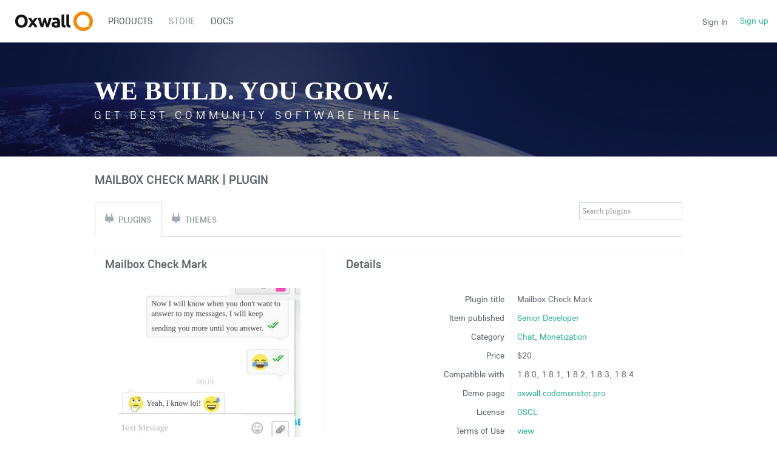

--- FILE ---
content_type: text/html; charset=UTF-8
request_url: https://developers.oxwall.com/store/item/1562
body_size: 13519
content:
<!DOCTYPE html PUBLIC "-//W3C//DTD XHTML 1.0 Transitional//EN" "http://www.w3.org/TR/xhtml1/DTD/xhtml1-transitional.dtd">
<html xmlns="http://www.w3.org/1999/xhtml" lang="en" dir="ltr">
<head>
<meta name="viewport" content="width=device-width, initial-scale=1, maximum-scale=1, user-scalable=0">
<title>Mailbox Check Mark - Oxwall plugin</title>
<meta name="description" content="Display a checkmark or tick when the message's recipient read the message. Skadate Mobile version compatible.Oxwall Mobile version compatible.User roles feature: Admin can choose which role can see this check mark. You can add this to paid members only so they have this extra feature.It works on Mailbox Messages + Chat, Chat only and Mailbox only.1 Check when the message is saved by the server.2 Checks when recipient read the message.Admin can set the check mark color.You can test this plugin in our demo website:https://oxwall.codemonster.proLogin as user &amp;quot;demo&amp;quot; and password &amp;quot;demo&amp;quot;." />
<meta http-equiv="Content-type" content="text/html; charset=UTF-8" />
<meta http-equiv="Content-language" content="en" />
<link rel="stylesheet" type="text/css" href="https://developers.oxwall.com/ow_static/plugins/base/css/ow.css?yjAj153G" media="all" />
<link rel="stylesheet" type="text/css" href="https://developers.oxwall.com/ow_static/themes/simplicity/base.css?yjAj153G" media="all" />
<link rel="stylesheet" type="text/css" href="https://developers.oxwall.com/ow_static/plugins/store/css/jquery.lightbox-0.5.css" media="all" />
<link rel="stylesheet" type="text/css" href="https://developers.oxwall.com/ow_userfiles/themes/simplicity5e0d106ee6c3e.css" media="all" />
<style media="all">

.ow_review_text {
    font-size: 12px;
    margin-bottom: 8px;
}
.ow_useful_vote {
    color: #888888;
    font-size: 11px;
}
.ow_useful_vote *:first-child {
    margin-right: 10px;
}
.ow_useful_vote i {
    padding: 0 5px;
}
.ow_useful_vote *:last-child {
    font-size: 10px;
    margin-left: 20px;
}
.ow_ipc_date {
    color: #333333;
    float: right;
}
.ow_ipc_toolbar { 
    width: 98%;
}

 

.ow_box_toolbar span{
display:inline-block;
}

 

    .store_item_featured {
        background-color: rgb(113, 186, 95);
        border-radius: 0 0 0 0;
        float: right;
        margin-right: 2px;
        margin-top: 4px;
        position: static;
    }
    .store_special_items .ow_ipc_content {
        padding: 0 5px 5px;
    }
    
    .store_special_items .inactive_rate_list {
        display: inline-block;
        margin-left: 5px;
        vertical-align: middle;
    }
    
    .store_special_items .ow_score {
        color: #888888;
        font-size: 9px;
        margin-left: 5px;
    }

 

    .store_search_form {
        display: inline-block;
    }
    
    .store_search_form input[type=text] {
        width: 170px;
    }

 

.downloads_save_btn {
    display: inline-block;
    width: 16px;
    height: 16px;
}
table.ow_table_3 tr.ow_rate td.ow_value span.ow_ic_review {
    float: right;
    margin-right: 35px;
}
table.ow_table_3 tr.ow_rate td.ow_value span {
    font-size: 10px;
}
.inactive_rate_list, .active_rate_list {
    background-image: url("[data-uri]");
    height: 16px;
    width: 78px;
    margin-bottom: 3px;
}
.inactive_rate_list {
    background-position: 0 -16px;
}
.ow_ipc_toolbar .inactive_rate_list, .ow_ipc_toolbar .active_rate_list {
    background-image: url("[data-uri]");
    height: 11px;
    width: 55px;
    margin-bottom: 0px;
}
.ow_ipc_toolbar .inactive_rate_list {
    background-position: 0 -11px;
}
.ow_value .inactive_rate_list { vertical-align: middle; margin-right: 20px; }

 

html div.ow_console_list_wrapper
{
    min-height: 0px;
    max-height: 257px;
}

</style><link rel="shortcut icon" type="image/x-icon" href="https://developers.oxwall.com/ow_userfiles/plugins/base/favicon.ico" />
<script type="text/javascript" src="https://developers.oxwall.com/ow_static/plugins/base/js/jquery.min.js"></script>
<script type="text/javascript" src="https://developers.oxwall.com/ow_static/plugins/base/js/jquery-migrate.min.js"></script>
<meta name="google-site-verification" content="pZUUnBbsO9wjnVu5LWKs5CgsVEFVLFBS9yeNo9GMWSI" />
<script>
  (function(i,s,o,g,r,a,m){i['GoogleAnalyticsObject']=r;i[r]=i[r]||function(){
  (i[r].q=i[r].q||[]).push(arguments)},i[r].l=1*new Date();a=s.createElement(o),
  m=s.getElementsByTagName(o)[0];a.async=1;a.src=g;m.parentNode.insertBefore(a,m)
  })(window,document,'script','//www.google-analytics.com/analytics.js','ga');

  ga('create', 'UA-177483-17', 'oxwall.org');
  ga('send', 'pageview');

</script>
</head>
<!--[if IE 8]><body class="ow ie8 simplicity"><![endif]-->
<!--[if !IE 8]><!--><body class="ow simplicity"><!--<![endif]-->
<div class="ow_page_wrap">
	<div class="ow_menu_fullpage">
		<div class="ow_menu_fullpage_wrap"><ul class="ow_main_menu clearfix">
<li class="base_page_62561183"><a href="https://developers.oxwall.com/products"><span><span style=&quot;color: #006ba1&quot;>Products</span></span></a></li><li class="store_menu_item_board active"><a href="https://developers.oxwall.com/store"><span>Store</span></a></li><li class="base_page-815895"><a href="https://wiki.oxwall.com" target="_blank"><span>Docs</span></a></li></ul></div>
	</div>
	<div class="ow_site_panel clearfix">
			<a class="ow_logo ow_left" href="https://developers.oxwall.com/"></a>
			<div class="ow_nav_btn"></div>
			<div class="ow_console_right">
				

<div class="ow_console clearfix">
    <div class="ow_console_body clearfix">
        <div class="ow_console_items_wrap">
                            <div id="console_item_697123d0d662b" class="ow_console_item " >
    <div style="display:none"><div id="base_cmp_floatbox_ajax_signin"><div class="ow_sign_in_wrap">
<h2>Oxwall Software</h2>
<form id="form_y5awuxux" method="post" action="https://developers.oxwall.com/base/user/ajax-sign-in/" name="sign-in">
<input name="form_name" id="input_4s2du8av" type="hidden" value="sign-in" />
<input name="csrf_token" id="input_ug3robew" type="hidden" value="MTc2OTAyMjQxNk9LVXd5dnlzQTlVWGlsSXFJaDNHT0pZSjRUWVJVOEVC" />

     <div class="clearfix">
        <div class="ow_sign_in">
            <div class="ow_box_cap">
	<div class="ow_box_cap_right">
		<div class="ow_box_cap_body">
			<h3 class="ow_ic_file">Please sign in</h3>
		</div>
	</div>
</div>
<div class="ow_box ow_break_word">


                <div class="ow_user_name">
                    <input name="identity" id="input_uv46iz3j" type="text" placeholder="Username/Email" />
                </div>
                <div class="ow_password">
                    <input name="password" id="input_4wurinyg" type="password" placeholder="Password" />
                </div>
                <div class="ow_form_options clearfix">
                    <div class="ow_right">
                        
<span class="ow_button"><span class=" ow_positive"><input type="submit"  value="Sign In" id="input_a5ivi83z" class="ow_positive"name="submit"   /></span></span>
                    </div>
                    <p class="ow_remember_me"><input name="remember" id="input_ikebet1x" type="checkbox" checked="checked" /><label for="input_ikebet1x">Remember me</label></p>
                    <p class="ow_forgot_pass"><a href="https://developers.oxwall.com/forgot-password">Forgot Password</a></p>
                </div>
            
	<div class="ow_box_bottom_left"></div>
	<div class="ow_box_bottom_right"></div>
	<div class="ow_box_bottom_body"></div>
	<div class="ow_box_bottom_shadow"></div>
</div>
            <div class="ow_connect_buttons">
                
            </div>
        </div>
        <div class="ow_sign_up">
            <p>Welcome to our community!<br /><br />
Before proceeding you need to register your profile and become our member.</p>
            <hr>
            <p> <a href="https://developers.oxwall.com/join">Join</a></p>
        </div>
     </div>

</form>
</div></div></div><span class="ow_signin_label">Sign In</span>
    </div>
                            <div id="console_item_697123d0d6647" class="ow_console_item ow_console_button" >
    <a href="https://developers.oxwall.com/join" class="ow_console_item_link" onclick="">Sign up</a>
    </div>
                    </div>
    </div>
</div>
			</div>
			<div class="ow_menu_wrap"><div class="ow_responsive_menu ow_left" id="rm-697123d0d6b23">
    <ul class="ow_main_menu clearfix" data-el="list"><li class="base_page_62561183" data-el="item"> <a href="https://developers.oxwall.com/products"> <span><span style=&quot;color: #006ba1&quot;>Products</span></span> </a> </li><li class="store_menu_item_board active" data-el="item"> <a href="https://developers.oxwall.com/store"> <span>Store</span> </a> </li><li class="base_page-815895" data-el="item"> <a href="https://wiki.oxwall.com" target="_blank"> <span>Docs</span> </a> </li></ul>
    <div class="ow_menu_more_wrap ow_cursor_pointer">
        <div class="ow_menu_more">
            <div class="ow_menu_more_cont">
                <ul class="ow_menu_more_list" data-el="more-list">

                </ul>
            </div>
        </div>
    </div>
</div>
</div>
	</div>
	<div class="ow_header">
        <div class="ow_header_pic">
			<div class="ow_headerpic_content"> 
                <div class="ow_label_wrap">
                        <h1>We build. You grow.</h1>
                        <span>Get best community software here</span>
                        <h4> Start a social network, a fan-site, an education project with oxwall - free opensource community software</h4>
                </div>
                <div class="ow_btns_wrap clearfix">
                        <div class="ow_btns_start ow_left">
                        	<a class="start" href="/start">Get started</a>
                        </div>
                        <div class="ow_social_links ow_right">
								<div class="twitter">
									<a href="https://twitter.com/intent/follow?original_referer=http%3A%2F%2Fwww.oxwall.org%2Findex&amp;ref_src=twsrc%5Etfw&amp;region=follow_link&amp;screen_name=oxwallsoftware&amp;tw_p=followbutton" title="Follow @oxwallsoftware on Twitter" id="follow-button" class="btn"></a>
									
								</div>

								<div class="facebook">
									<div class="fb-like" data-href="http://www.facebook.com/oxwallsoftware" data-width="150" data-layout="button" data-action="like" data-show-faces="true" data-share="false"></div>
									<!--a href="https://www.facebook.com/plugins/like.php?href=http://www.facebook.com/oxwallsoftware&layout=button_count&show_faces=false&width=100&action=like&font=lucida%20grande&colorscheme=light&height=32"></a-->
									
								</div>

								<div class="google">
									<a href="//plus.google.com/114920064985302248897?prsrc=3"rel="publisher" target="_blank" style="text-decoration:none;">
								    	<img src="//ssl.gstatic.com/images/icons/gplus-16.png" alt="Google+" style="border:0;width:16px;height:16px;" />
									</a>
								</div>

                        </div>
                </div>
            </div>
        </div>
	</div>
	
	<div class="ow_page_padding">
		<div class="ow_page_container">
			<div class="ow_canvas">
				<div class="ow_page ow_bg_color clearfix">
					<h1 class="ow_stdmargin ow_ic_plugin">Mailbox Check Mark | plugin</h1>
					<div class="ow_content">
						
						


<div class="ow_right">

<form id="store_search" class="store_search_form">
    <input type="text" class="invitation" value="Search plugins" style="" id="input_o5u5iz26" />
</form></div>
<div class="ow_content_menu_wrap">
<ul class="ow_content_menu clearfix">
 	    <li class="_plugin  active"><a href="https://developers.oxwall.com/store"><span class="ow_ic_plugin">Plugins</span></a></li>
	    <li class="_theme "><a href="https://developers.oxwall.com/store/themes"><span class="ow_ic_plugin">Themes</span></a></li>
	</ul>
</div>



<div class="clearfix">
	<div class="ow_left ow_narrow">

        <div class="ow_box_cap">
	<div class="ow_box_cap_right">
		<div class="ow_box_cap_body">
			<h3 class="ow_ic_folder">Mailbox Check Mark</h3>
		</div>
	</div>
</div>
<div class="ow_box ow_stdmargin ow_break_word">


	    	    <div id="gallery" class="ow_smallmargin ow_center">
                                                                <a href="https://developers.oxwall.com/ow_userfiles/plugins/store/images/item_fullsize_1562_13513_1540800549.jpg"><img src="https://developers.oxwall.com/ow_userfiles/plugins/store/images/item_1562_13513_1540800549.jpg" alt="" /></a>
                                                    <a href="https://developers.oxwall.com/ow_userfiles/plugins/store/images/item_fullsize_1562_13514_1540800549.jpg" style="display: none;"><img src="https://developers.oxwall.com/ow_userfiles/plugins/store/images/item_1562_13514_1540800549.jpg" alt="" /></a>
                                                    <a href="https://developers.oxwall.com/ow_userfiles/plugins/store/images/item_fullsize_1562_13515_1540800549.jpg" style="display: none;"><img src="https://developers.oxwall.com/ow_userfiles/plugins/store/images/item_1562_13515_1540800549.jpg" alt="" /></a>
                                                    <a href="https://developers.oxwall.com/ow_userfiles/plugins/store/images/item_fullsize_1562_13516_1540800549.jpg" style="display: none;"><img src="https://developers.oxwall.com/ow_userfiles/plugins/store/images/item_1562_13516_1540800549.jpg" alt="" /></a>
                                                    <a href="https://developers.oxwall.com/ow_userfiles/plugins/store/images/item_fullsize_1562_13517_1540800549.jpg" style="display: none;"><img src="https://developers.oxwall.com/ow_userfiles/plugins/store/images/item_1562_13517_1540800549.jpg" alt="" /></a>
                                </div>
            <div class="clearfix"><div class="ow_right ow_small ow_remark">5 images</div></div>
        
        
	<div class="ow_box_bottom_left"></div>
	<div class="ow_box_bottom_right"></div>
	<div class="ow_box_bottom_body"></div>
	<div class="ow_box_bottom_shadow"></div>
</div>

        <div class="ow_center ow_smallmargin">
                                
<span class="ow_button"><span class=" ow_ic_cart ow_green"><input type="button"  value="Buy $20" id="btn-buy-item" class="ow_ic_cart ow_green"  /></span></span>
                </div>

        <div class="ow_box_empty ow_stdmargin ow_small ow_no_cap ow_break_word">

            <table class="ow_table_3 ow_smallmargin">
                                <tr class="ow_tr_first">
                    <td class="ow_label" style="width: 50%">Last updated</td>
                    <td class="ow_value">Nov 11 '19</td>
                </tr>
                                                <tr>
                    <td class="ow_label">Published</td>
                    <td class="ow_value">Oct 30 '18</td>
                </tr>
                            </table>
                    
</div>

        

<div class="ow_box_cap_empty">
	<div class="ow_box_cap_right">
		<div class="ow_box_cap_body">
			<h3 class="ow_ic_file">More items by this user</h3>
		</div>
	</div>
</div>
<div class="ow_box_empty ow_break_word">

<div class="clearfix">
	<div class="ow_box_menu">
					<a href="javascript://" id="store-plugin-menu" class="active"><span>Plugins</span></a>
			</div>
</div><div id="store_special_items_1hutewax" class="store_special_items">
<div id="store-theme"  style="display: none;">
            <div class="ow_nocontent">No items found</div>
    </div>
<div id="store-plugin" >
                <div class="ow_ipc ow_smallmargin clearfix">
            <div class="ow_ipc_picture"><img src="https://developers.oxwall.com/ow_userfiles/plugins/store/images/item_preview_1514_12772_1523132375.jpg" title="VAPTCHA - Gestures Verification System (CAPTCHA)" /></div>
            <div class="ow_ipc_info">
                <div class="ow_ipc_header">
                    <a href="https://developers.oxwall.com/store/item/1514">VAPTCHA - Gestures Verification System (CAPTCHA)</a>
		                            </div>
                <div class="ow_ipc_content">The captcha from Future. Your users can complete this "captcha" in 1 second. Bots can't.

VAPTCHA (an acronym for “Variation Analysis Based...</div>
                <div class="clearfix">
		           <div class="ow_ipc_toolbar ow_remark">
		           $30		           <div class="inactive_rate_list"><div class="active_rate_list" style="width:100%;"></div></div>    
		           <span class="ow_score">1</span>		           </div>                
                </div>
            </div>
        </div>       
            <div class="ow_ipc ow_smallmargin clearfix">
            <div class="ow_ipc_picture"><img src="https://developers.oxwall.com/ow_userfiles/plugins/store/images/item_preview_1614_14022_1554787395.jpg" title="Affiliate For Credits" /></div>
            <div class="ow_ipc_info">
                <div class="ow_ipc_header">
                    <a href="https://developers.oxwall.com/store/item/1614">Affiliate For Credits</a>
		                            </div>
                <div class="ow_ipc_content">Users get Credits for every user referral. Monetize your website.
Every referral who registers with their referral code will give free credits to...</div>
                <div class="clearfix">
		           <div class="ow_ipc_toolbar ow_remark">
		           $49		           <div class="inactive_rate_list"><div class="active_rate_list" style="width:100%;"></div></div>    
		           <span class="ow_score">2</span>		           </div>                
                </div>
            </div>
        </div>       
            <div class="ow_ipc ow_smallmargin clearfix">
            <div class="ow_ipc_picture"><img src="https://developers.oxwall.com/ow_userfiles/plugins/store/images/item_preview_1456_12287_1503382926.jpg" title="Force Avatar Photo Upload" /></div>
            <div class="ow_ipc_info">
                <div class="ow_ipc_header">
                    <a href="https://developers.oxwall.com/store/item/1456">Force Avatar Photo Upload</a>
		                            </div>
                <div class="ow_ipc_content">Force the user to upload their avatar to use the website. If you are having a lot of users without avatar this is the solution for you, this plugin...</div>
                <div class="clearfix">
		           <div class="ow_ipc_toolbar ow_remark">
		           $20		           <div class="inactive_rate_list"><div class="active_rate_list" style="width:100%;"></div></div>    
		           <span class="ow_score">5</span>		           </div>                
                </div>
            </div>
        </div>       
        </div>
</div>

</div>
	</div>

    <div class="ow_right ow_wide">
        <div class="ow_box_cap">
	<div class="ow_box_cap_right">
		<div class="ow_box_cap_body">
			<h3 class="ow_ic_info">Details</h3>
		</div>
	</div>
</div>
<div class="ow_box ow_small ow_stdmargin ow_break_word">

            <table class="ow_table_3">
                <tr class="ow_tr_first">
                    <td class="ow_label" style="width: 25%">Plugin title</td>
                    <td class="ow_value">Mailbox Check Mark</td>
                </tr>
                <tr>
                    <td class="ow_label">Item published</td>
                    <td class="ow_value"><a href="https://developers.oxwall.com/user/SDeveloper">Senior Developer</a></td>
                </tr>
                                <tr>
                    <td class="ow_label">Category</td>
                    <td class="ow_value">
                                                <a href="https://developers.oxwall.com/store/list/category/2">Chat</a>,                                                <a href="https://developers.oxwall.com/store/list/category/1024">Monetization</a>                                            </td>
                </tr>
                                                    <tr>
                        <td class="ow_label">Price</td>
                        <td class="ow_value">$20</td>
                    </tr>
                                <tr>
                    <td class="ow_label">Compatible with</td>
                    <td class="ow_value">
                                                    1.8.0,                                                     1.8.1,                                                     1.8.2,                                                     1.8.3,                                                     1.8.4                                            </td>
                </tr>
                
                                    <tr>
                        <td class="ow_label">Demo page</td>
                        <td class="ow_value"><a href="http://oxwall.codemonster.pro">oxwall.codemonster.pro</a></td>
                    </tr>
                                <tr>
                    <td class="ow_label">License</td>
                    <td class="ow_value">
                                                    <a href="http://www.oxwall.org/store/oscl">OSCL</a>
                                            </td>
                </tr>

                                    <tr>
                        <td class="ow_label">Terms of Use</td>
                        <td class="ow_value"><a href="https://developers.oxwall.com/ow_userfiles/plugins/store/item_terms_of_use15625bd6c02588375.txt">view</a></td>
                    </tr>
                
                                    <tr>
                        <td class="ow_label">ReadMe</td>
                        <td class="ow_value"><a href="https://developers.oxwall.com/ow_userfiles/plugins/store/item_read_me15625bd6c02588225.txt">view</a></td>
                    </tr>
                
                                    <tr>
                        <td class="ow_label">Description</td>
                        <td class="ow_value">
                            <div id="item_description">
                                <span class="item_desc_short">
                                    Display a checkmark or tick when the message's recipient read the message. <br />
Skadate Mobile version compatible.<br />
Oxwall Mobile version compatible.<br />
<br />
User roles feature: Admin can choose which role ca...
                                </span>
                                <span class="item_desc_full ow_hidden">
                                    Display a checkmark or tick when the message's recipient read the message. <br />
Skadate Mobile version compatible.<br />
Oxwall Mobile version compatible.<br />
<br />
User roles feature: Admin can choose which role can see this check mark. You can add this to paid members only so they have this extra feature.<br />
It works on Mailbox Messages + Chat, Chat only and Mailbox only.<br />
<br />
1 Check when the message is saved by the server.<br />
2 Checks when recipient read the message.<br />
<br />
Admin can set the check mark color.<br />
<br />
You can test this plugin in our demo website:<br />
<br />
<a href="https://oxwall.codemonster.pro" class="ow_autolink" target="_blank" rel="nofollow">https://oxwall.codemonster.pro</a><br />
<br />
Login as user "demo" and password "demo".
                                </span><a id='item_description_toggle' href="javascript://">Read more</a>
                            </div>
                        </td>
                    </tr>
                                <tr class="ow_rate ow_tr_last">
                    <td class="ow_label" style="padding-top: 20px;">Total product rate</td>
                    <td class="ow_value" style="padding-top: 20px;">
                        <div class="inactive_rate_list"><div class="active_rate_list" style="width:100%;"></div></div>	                                                                    <br />
                        <span>Based on <a href="https://developers.oxwall.com/store/item/1562/reviews/recent">8 reviews</a></span>
                                            </td>
                </tr>
            </table>
        
	<div class="ow_box_bottom_left"></div>
	<div class="ow_box_bottom_right"></div>
	<div class="ow_box_bottom_body"></div>
	<div class="ow_box_bottom_shadow"></div>
</div>

        



<div id="review-list-cmp">
<div class="ow_box_cap_empty">
	<div class="ow_box_cap_right">
		<div class="ow_box_cap_body">
			<h3 class="ow_ic_chat">Customer reviews</h3>
		</div>
	</div>
</div>
<div class="ow_box_empty ow_stdmargin ow_break_word">

    <div class="clearfix">
	<div class="ow_box_menu">
					<a href="javascript://" id="reviews-cmp-menu-helpful" class="active"><span>Most helpful</span></a>
					<a href="javascript://" id="reviews-cmp-menu-recent"><span>Most recent</span></a>
			</div>
</div>    
                        <div id="reviews-cont-helpful" >
                                    <div class="ow_ipc ow_smallmargin clearfix">
                <div class="ow_ipc_picture">
                    
<div class="ow_avatar">
<a href="https://developers.oxwall.com/user/LK2018"><img  alt="L Key" title="L Key"  src="https://developers.oxwall.com/ow_userfiles/plugins/base/avatars/avatar_64700_1529703097.jpg" /></a>
</div>
                </div>
                <div class="ow_ipc_info">
                    <div class="ow_ipc_header">Another great plugin</div>      
                    <div class="ow_ipc_content">
                        <p class="ow_review_text">Excellent, the smallest details make the biggest impact. 5 stars</p>
                        <p class="ow_useful_vote">
                            <span>Was it helpful?</span>
                            <a href="javascript://" class="review_vote_positive" rel="6285">Yes</a><i>&middot;</i><a href="javascript://" class="review_vote_negative" rel="6285">No</a>
                            <span class="helpful_for">Helpful for 1 out of 1 people</span>
                        </p>
                    </div>
                    <div class="clearfix">
                        <div class="ow_ipc_toolbar ow_remark">
                            <a href="https://developers.oxwall.com/user/LK2018">L Key</a>,
                            <div class="inactive_rate_list"><div class="active_rate_list" style="width:100%;"></div></div>
                            <span class="ow_ipc_date ow_nowrap ow_remark">Oct 30 '18</span>
                        </div>
                    </div>
                </div>
            </div>
                                    </div>
                    <div id="reviews-cont-recent"  style="display: none;">
                                    <div class="ow_ipc ow_smallmargin clearfix">
                <div class="ow_ipc_picture">
                    
<div class="ow_avatar">
<a href="https://developers.oxwall.com/user/nancycos"><img  alt="Nancy M" title="Nancy M"  src="https://developers.oxwall.com/ow_userfiles/plugins/base/avatars/avatar_75504_1577320948.jpg" /></a>
</div>
                </div>
                <div class="ow_ipc_info">
                    <div class="ow_ipc_header">Love it</div>      
                    <div class="ow_ipc_content">
                        <p class="ow_review_text">Awesome Plugin</p>
                        <p class="ow_useful_vote">
                            <span>Was it helpful?</span>
                            <a href="javascript://" class="review_vote_positive" rel="6627">Yes</a><i>&middot;</i><a href="javascript://" class="review_vote_negative" rel="6627">No</a>
                            <span class="helpful_for"></span>
                        </p>
                    </div>
                    <div class="clearfix">
                        <div class="ow_ipc_toolbar ow_remark">
                            <a href="https://developers.oxwall.com/user/nancycos">Nancy M</a>,
                            <div class="inactive_rate_list"><div class="active_rate_list" style="width:100%;"></div></div>
                            <span class="ow_ipc_date ow_nowrap ow_remark">Mar 28 '20</span>
                        </div>
                    </div>
                </div>
            </div>
                        <div class="ow_ipc ow_smallmargin clearfix">
                <div class="ow_ipc_picture">
                    
<div class="ow_avatar">
<a href="https://developers.oxwall.com/user/asigalov61"><img  alt="Aleksandr" title="Aleksandr"  src="https://developers.oxwall.com/ow_userfiles/plugins/base/avatars/avatar_74906_1574809430.jpg" /></a>
</div>
                </div>
                <div class="ow_ipc_info">
                    <div class="ow_ipc_header">Great plugin!</div>      
                    <div class="ow_ipc_content">
                        <p class="ow_review_text">Attention to detail is the key to success which this plugin does a great job at filling.

A must-have plugin for the sanity of your users!

Works great on 8.4</p>
                        <p class="ow_useful_vote">
                            <span>Was it helpful?</span>
                            <a href="javascript://" class="review_vote_positive" rel="6557">Yes</a><i>&middot;</i><a href="javascript://" class="review_vote_negative" rel="6557">No</a>
                            <span class="helpful_for"></span>
                        </p>
                    </div>
                    <div class="clearfix">
                        <div class="ow_ipc_toolbar ow_remark">
                            <a href="https://developers.oxwall.com/user/asigalov61">Aleksandr</a>,
                            <div class="inactive_rate_list"><div class="active_rate_list" style="width:100%;"></div></div>
                            <span class="ow_ipc_date ow_nowrap ow_remark">Dec 11 '19</span>
                        </div>
                    </div>
                </div>
            </div>
                        <div class="ow_ipc ow_smallmargin clearfix">
                <div class="ow_ipc_picture">
                    
<div class="ow_avatar">
<a href="https://developers.oxwall.com/user/Eliska"><img  alt="Eliska" title="Eliska"  src="https://developers.oxwall.com/ow_userfiles/plugins/base/avatars/avatar_64984_1570979016.jpg" /></a>
</div>
                </div>
                <div class="ow_ipc_info">
                    <div class="ow_ipc_header">Cool!!</div>      
                    <div class="ow_ipc_content">
                        <p class="ow_review_text">Great plug !! Small problems were solved very quickly. Very fast and professional support. I recommend the plugin for everyone! Great addition to the chat :)</p>
                        <p class="ow_useful_vote">
                            <span>Was it helpful?</span>
                            <a href="javascript://" class="review_vote_positive" rel="6523">Yes</a><i>&middot;</i><a href="javascript://" class="review_vote_negative" rel="6523">No</a>
                            <span class="helpful_for"></span>
                        </p>
                    </div>
                    <div class="clearfix">
                        <div class="ow_ipc_toolbar ow_remark">
                            <a href="https://developers.oxwall.com/user/Eliska">Eliska</a>,
                            <div class="inactive_rate_list"><div class="active_rate_list" style="width:100%;"></div></div>
                            <span class="ow_ipc_date ow_nowrap ow_remark">Oct 18 '19</span>
                        </div>
                    </div>
                </div>
            </div>
                                    </div>
                
    <div class="clearfix">
        <div id="reviews-cmp-toolbar-helpful">
<ul class="ow_box_toolbar ow_remark ow_bl">
        
    <li id="tlbr-add-review">
                <a href="javascript://">Add review</a>
            </li>
        
    <li >
                <a href="https://developers.oxwall.com/store/item/1562/reviews/helpful">View all</a>
            </li>
    </ul>


</div>        <div id="reviews-cmp-toolbar-recent" style="display: none">
<ul class="ow_box_toolbar ow_remark ow_bl">
        
    <li id="tlbr-add-review">
                <a href="javascript://">Add review</a>
            </li>
        
    <li >
                <a href="https://developers.oxwall.com/store/item/1562/reviews/recent">View all</a>
            </li>
    </ul>


</div>    </div>

</div>
</div>

            </div>

    <div style="display: none">
	    <div id="fullsize_image_cont" style="min-height: 550px">
	       <img />
	    </div>
    </div>
</div>

						
					</div>
				</div>
			</div>
		</div>
	</div>
</div>
<div class="ow_footer">
	<div class="ow_canvas">
		<div class="ow_page clearfix">
			<div class="ow_footer_menu">
	<a href="https://demo.oxwall.com/" target="_blank">Demo</a> | 	<a href="https://developers.oxwall.com/policies">Policies & Licenses</a> | 	<a href="https://www.skadate.com/">Dating software</a></div>
			<div class="ow_copyright">
				© Copyright Oxwall Software
			</div>
			<div style="float:right;padding-bottom: 30px;">
				<a href="https://developers.oxwall.com/" target="_blank" title="Powered by Oxwall Community Software"><img src="https://developers.oxwall.com/ow_static/themes/simplicity/images/powered-by-oxwall.png" alt="Oxwall Community Software" /></a>
			</div>
		</div>
	</div>
</div>    

<div style="display: none" id="floatbox_prototype">

    
    <div class="default">
        <div class="floatbox_canvas floatbox_default">
            <div class="floatbox_preloader_container">
                <div class="floatbox_preloader ow_floatbox_preloader"></div>
            </div>

            <div class="floatbox_container">
				<div class="ow_bg_color">
					<div class="floatbox_header">
						<div class="clearfix floatbox_cap">
							<h3 class="floatbox_title"></h3>
							<div class="ow_box_cap_icons clearfix">
								<a title="close" class="ow_ic_delete close" href="javascript://"></a>
							</div>
					   </div>
					</div>
					<div class="floatbox_body"></div>
					<div class="floatbox_bottom"></div>
				</div>
            </div>
        </div>
    </div>

    
    <div class="empty">
        <div class="floatbox_canvas floatbox_empty">
            <div class="floatbox_preloader_container">
                <div class="floatbox_preloader ow_floatbox_preloader"></div>
            </div>

            <div class="floatbox_container">
				<div class="ow_bg_color">
					<div class="floatbox_header">
						<div class="ow_box_cap_icons clearfix">
							<a title="close" class="ow_ic_delete close" href="javascript://"></a>
						</div>
					</div>
					<div class="floatbox_body"></div>
					<div class="floatbox_bottom"></div>
				</div>
            </div>
        </div>
    </div>

</div>
<script type="text/javascript">
	$(window).scroll(function() {
	var $menuwrappos = $('.ow_menu_wrap').offset().top;
    if ($(this).scrollTop() > $menuwrappos) { 
        $('.ow_page_wrap').addClass('ow_hidden_menu');
    }
    else {
    	$('.ow_page_wrap').removeClass('ow_hidden_menu');
    }
	});
	$('.ow_nav_btn').click(function() {
    	if ($('body').hasClass('ow_menu_active')) {
    		$('body').removeClass('ow_menu_active');
    	}
    	else {
    		$('body').addClass('ow_menu_active');
    	}
    })
    $('.ow_menu_fullpage_wrap a').click(function() {
    	$('body').removeClass('ow_menu_active');
    })
</script>
<div id="fb-root"></div>
<script>(function(d, s, id) {
  var js, fjs = d.getElementsByTagName(s)[0];
  if (d.getElementById(id)) return;
  js = d.createElement(s); js.id = id;
  js.src = "//connect.facebook.net/en_US/sdk.js#xfbml=1&version=v2.6";
  fjs.parentNode.insertBefore(js, fjs);
}(document, 'script', 'facebook-jssdk'));
</script>
<script>
    !function(t,e){var o,n,p,r;e.__SV||(window.posthog=e,e._i=[],e.init=function(i,s,a){function g(t,e){var o=e.split(".");2==o.length&&(t=t[o[0]],e=o[1]),t[e]=function(){t.push([e].concat(Array.prototype.slice.call(arguments,0)))}}(p=t.createElement("script")).type="text/javascript",p.crossOrigin="anonymous",p.async=!0,p.src=s.api_host.replace(".i.posthog.com","-assets.i.posthog.com")+"/static/array.js",(r=t.getElementsByTagName("script")[0]).parentNode.insertBefore(p,r);var u=e;for(void 0!==a?u=e[a]=[]:a="posthog",u.people=u.people||[],u.toString=function(t){var e="posthog";return"posthog"!==a&&(e+="."+a),t||(e+=" (stub)"),e},u.people.toString=function(){return u.toString(1)+".people (stub)"},o="init Ee Ps Rs xe ks Is capture We calculateEventProperties Cs register register_once register_for_session unregister unregister_for_session Ds getFeatureFlag getFeatureFlagPayload isFeatureEnabled reloadFeatureFlags updateEarlyAccessFeatureEnrollment getEarlyAccessFeatures on onFeatureFlags onSurveysLoaded onSessionId getSurveys getActiveMatchingSurveys renderSurvey canRenderSurvey canRenderSurveyAsync identify setPersonProperties group resetGroups setPersonPropertiesForFlags resetPersonPropertiesForFlags setGroupPropertiesForFlags resetGroupPropertiesForFlags reset get_distinct_id getGroups get_session_id get_session_replay_url alias set_config startSessionRecording stopSessionRecording sessionRecordingStarted captureException loadToolbar get_property getSessionProperty Fs Ms createPersonProfile As Es opt_in_capturing opt_out_capturing has_opted_in_capturing has_opted_out_capturing clear_opt_in_out_capturing Ts debug Os getPageViewId captureTraceFeedback captureTraceMetric".split(" "),n=0;n<o.length;n++)g(u,o[n]);e._i.push([i,s,a])},e.__SV=1)}(document,window.posthog||[]);
    posthog.init('phc_5Jj8ecxLqf8jtrxMfsoByvrUAdeZULOidgDpeKzYw5M', {
        api_host: 'https://us.i.posthog.com',
        defaults: '2025-05-24',
        person_profiles: 'identified_only', // or 'always' to create profiles for anonymous users as well
  cookie_domain: '.oxwall.com',
    })
</script><script type="text/javascript" src="https://developers.oxwall.com/ow_static/plugins/base/js/ow.js?yjAj153G"></script>
<script type="text/javascript" src="https://developers.oxwall.com/ow_static/plugins/store/js/storeItem.js"></script>
<script type="text/javascript" src="https://developers.oxwall.com/ow_static/plugins/store/js/jquery.lightbox-0.5.pack.js"></script>
<script type="text/javascript" src="https://developers.oxwall.com/ow_static/plugins/base/js/jquery.mousewheel.js"></script>
<script type="text/javascript" src="https://developers.oxwall.com/ow_static/plugins/base/js/jquery.jscrollpane.js"></script>
<script type="text/javascript" src="https://developers.oxwall.com/ow_static/plugins/base/js/console.js"></script>
<script type="text/javascript">
(function() {OW.ajaxComponentLoaderRsp = "https:\/\/developers.oxwall.com\/base\/ajax-loader\/component\/";
OW.ajaxAttachmentLinkRsp = "https:\/\/developers.oxwall.com\/base\/attachment\/add-link\/";
OW.getPing().setRspUrl("https:\/\/developers.oxwall.com\/base\/ping\/index\/");
OW.Users = new OW_UsersApi({"rsp":"https:\/\/developers.oxwall.com\/base\/ajax-users-api\/rsp\/"});
})();
</script>
<script type="text/javascript">
$(function () {
(function(_scope) {OW.registerLanguageKey('store', 'confirm_delete_item', "Are you sure you want to delete this item?");})({});
(function(_scope) {OW.registerLanguageKey('store', 'block_item', "Suspend");})({});
(function(_scope) {OW.registerLanguageKey('store', 'approve_item', "Approve");})({});
(function(_scope) {OW.registerLanguageKey('store', 'mark_item_featured', "Mark as featured");})({});
(function(_scope) {OW.registerLanguageKey('store', 'remove_item_featured', "Remove from featured");})({});
(function(_scope) {OW.registerLanguageKey('base', 'ajax_floatbox_users_title', "Users");})({});
(function(_scope) {OW.registerLanguageKey('base', 'flag_as', "Flag this as...");})({});
(function(_scope) {OW.registerLanguageKey('base', 'delete_user_confirmation_label', "Delete confirmation");})({});
(function(_scope) {OW.registerLanguageKey('base', 'authorization_limited_permissions', "Limited permissions");})({});
(function(_scope) {OW.registerLanguageKey('base', 'avatar_change', "Change Avatar");})({});
(function(_scope) {OW.registerLanguageKey('base', 'avatar_crop', "Crop Avatar");})({});
(function(_scope) {OW.registerLanguageKey('admin', 'edit_language', "Edit Language");})({});
(function(_scope) { var form = new OwForm({"id":"form_y5awuxux","name":"sign-in","reset":false,"ajax":true,"ajaxDataType":"json","validateErrorMessage":"Please fill the form properly"});window.owForms[form.name] = form;
			
var formElement = new OwFormElement("input_4s2du8av", "form_name");
form.addElement(formElement);

            var formElement = new OwFormElement("input_ug3robew", "csrf_token");
            formElement.resetValue = function(){};
        
form.addElement(formElement);
var formElement = new OwTextField("input_uv46iz3j", "identity");formElement.addValidator({
        	validate : function( value ){
                if(  $.isArray(value) ){ if(value.length == 0  ) throw "Required"; return;}
                else if( !value || $.trim(value).length == 0 ){ throw "Required"; }
        },
        	getErrorMessage : function(){ return "Required" }
        });
form.addElement(formElement);
var formElement = new OwTextField("input_4wurinyg", "password");formElement.addValidator({
        	validate : function( value ){
                if(  $.isArray(value) ){ if(value.length == 0  ) throw "Required"; return;}
                else if( !value || $.trim(value).length == 0 ){ throw "Required"; }
        },
        	getErrorMessage : function(){ return "Required" }
        });
form.addElement(formElement);
var formElement = new OwCheckboxField("input_ikebet1x", "remember");
form.addElement(formElement);


			if ( form.form ) 
			{
    			$(form.form).bind( 'submit', {form:form},
    					function(e){
    						return e.data.form.submitForm();
    					}
    			);
                        }
                        
                        OW.trigger('base.onFormReady.' + form.name, [], form);
                        OW.trigger('base.onFormReady', [form]);
		form.bind('success', function(data){if( data.result ){OW.info(data.message);setTimeout(function(){window.location.reload();}, 1000);}else{OW.error(data.message);}});})({});
(function(_scope) {OW.Console = new OW_Console({"pingInterval":30000},{"console":{"time":1769022416},"invitation":{"counter":{"all":"0","new":"0"}},"notification":{"counter":{"all":"0","new":"0"}}});
})({});
(function(_scope) {OW.bindAutoClicks();OW.bindTips($('body'));})({});
(function(_scope) {OW.initWidgetMenu({"helpful":{"label":"Most helpful","id":"reviews-cmp-menu-helpful","contId":"photo-widget-latest","active":true},"recent":{"label":"Most recent","id":"reviews-cmp-menu-recent","contId":"photo-widget-latest","active":false}})})({});
(function(_scope) {
        function voteReview( reviewId, helpful, node )
        {
            $.ajax({
                url: "https:\/\/developers.oxwall.com\/store\/item",
                type: "POST",
                data: { ajaxFunc: "ajaxVoteReview", reviewId: reviewId, helpful: helpful },
                dataType: "json",
                success: function(data)
                {
                    var $info_cont = node.parent().find(".helpful_for");
                    if ( data.result == true ) {
                        $info_cont.html(data.msg);
                    }
                    else if ( data.result == false && data.msg != undefined ) {
                        OW.warning(data.msg);
                    }
                    $info_cont.fadeIn();
                }
            });
        }
        
        $(".review_vote_positive").click(function(){
            var reviewId = $(this).attr("rel");
            $(this).parent().find(".helpful_for").fadeOut();
            voteReview(reviewId, 1, $(this));
        });
        
        $(".review_vote_negative").click(function(){
            var reviewId = $(this).attr("rel");
            $(this).parent().find(".helpful_for").fadeOut();
            voteReview(reviewId, 0, $(this));
        });})({});
(function(_scope) {var addPluginUrl = "https:\/\/developers.oxwall.com\/store\/item\/add\/plugin";
$('#btn-add-plugin').on('click', function() {
     window.location.href=addPluginUrl;
});
var addThemeUrl = "https:\/\/developers.oxwall.com\/store\/item\/add\/theme";
$('#btn-add-theme').on('click', function() {
     window.location.href=addThemeUrl;
});
var buyItemUrl = "https:\/\/developers.oxwall.com\/store\/item\/buy\/1562";
$('#btn-buy-item').on('click', function() {
     window.location.href=buyItemUrl;
});
$('#btn-add-review, #tlbr-add-review, .add-review-first').on('click', function() {
     OW.warning("You need to login to add reviews")
});
})({});
(function(_scope) {$(document).ready(function(){
                var itemView = new storeItem( {"ajaxResponder":"https:\/\/developers.oxwall.com\/store\/item","itemId":1562,"editDownloadsUrl":"https:\/\/developers.oxwall.com\/store\/item\/edit-downloads\/1562","editItemUrl":"https:\/\/developers.oxwall.com\/store\/item\/edit\/1562"});
            });})({});
(function(_scope) {$(function() {
            $('#gallery a').lightBox({
                imageLoading: 'https://developers.oxwall.com/ow_static/plugins/store/images/lightbox-ico-loading.gif',
                imageBtnClose: 'https://developers.oxwall.com/ow_static/plugins/store/images/lightbox-btn-close.gif',
                imageBtnPrev: 'https://developers.oxwall.com/ow_static/plugins/store/images/lightbox-btn-prev.gif',
                imageBtnNext: 'https://developers.oxwall.com/ow_static/plugins/store/images/lightbox-btn-next.gif',
                imageBlank: 'https://developers.oxwall.com/ow_static/plugins/store/images/lightbox-blank.gif',
                overlayBgColor: '#555',
                fixedNavigation: true
            });

            $('#review-list-cmp').next().find('.ow_box_cap_body h3').html('Support Area');
        });})({});
(function(_scope) {OW.initWidgetMenu([{"label":"Plugins","id":"store-plugin-menu","contId":"store-plugin","toolbarId":"store_special_items_1hutewax_toolbar_plugin","active":true}])})({});
(function(_scope) {$("#input_o5u5iz26").focus(function(){
                if ( $(this).val() == "Search plugins" )
                {
                    $(this).removeClass("invitation");
                    $(this).val("");
                }
            });
            
            $("#input_o5u5iz26").blur(function(){
                if ( $(this).val() == "" )
                {
                    $(this).addClass("invitation");
                    $(this).val("Search plugins");
                }
            });
            $("form#store_search").submit(function(){
                var search = encodeURIComponent($("#input_o5u5iz26").attr("value"));
                if ( search != "" )
                {
                    location.href = "https:\/\/developers.oxwall.com\/store\/search\/plugin?q=" + search;
                }
                return false;
            })})({});
(function(_scope) {

    $(document).ready(function(){
        $("#reviews-cmp-menu-helpful").click(function(){
            $("#reviews-cont-recent").hide();
            $("#reviews-cont-helpful").show();
            $("#reviews-cmp-toolbar-recent").hide();
            $("#reviews-cmp-toolbar-helpful").show();
        });

        $("#reviews-cmp-menu-recent").click(function(){
            $("#reviews-cont-helpful").hide();
            $("#reviews-cont-recent").show();
            $("#reviews-cmp-toolbar-helpful").hide();
            $("#reviews-cmp-toolbar-recent").show();
        });
    });

})({});
(function(_scope) {
                $('#console_item_697123d0d662b').click(function(){new OW_FloatBox({ $contents: $('#base_cmp_floatbox_ajax_signin')});});
            })({});
(function(_scope) {var menu = new OW.ResponsiveMenu("rm-697123d0d6b23");
})({});

});
</script>

</body>
</html>


--- FILE ---
content_type: text/css
request_url: https://developers.oxwall.com/ow_static/themes/simplicity/base.css?yjAj153G
body_size: 39428
content:
/********************************************************************************
  *
  *     Filename:        base.css
  *     Description:     Simplicity Theme Base CSS File
  *     Version:         1.0.0
  *
  *     -- FILE STRUCTURE: --
  *
  *     [ 1] CSS Defaults Reset          __reset
  *     [ 2] Clearfix                    __clearfix
  *     [ 3] Base Elements               __base
  *     [ 4] Typography                  __typography
  *     [ 5] Masterpage & Page Layout    __layout
  *     [ 6] Menus                       __menus
  *     [ 7] Pagination                  __pagination
  *     [ 8] Content Items               __content items
  *     [ 9] Common Blocks               __blocks
  *     [10] Forms                       __forms
  *     [11] Tables                      __tables
  *     [12] Standard Listings           __listings
  *     [13] Thumbnails & Icons          __icons
  *     [14] Notifications               __notifications
  *		[15] Default Classes			 __default classes
  *     [16] Plugin Styles               __plugins
  *     [17] Misc                        __misc
  *
 ********************************************************************************/
/*========================================================
        [1] CSS Defaults Reset      __reset
  ========================================================*/
html, body, div, span, applet, object, iframe,
h1, h2, h3, h4, h5, h6, p, blockquote, pre,
a, abbr, acronym, address, big, cite, code,
del, dfn, em, font, img, ins, kbd, q, s, samp,
small, strike, strong, sub, sup, tt, var,
b, u, i, center,
dl, dt, dd, ol, ul, li,
fieldset, form, label, legend,
table, caption, tbody, tfoot, thead, tr, th, td{
	margin: 0;
	padding: 0;
	border: 0;
	outline: 0;
	font-size: 100%;
	vertical-align: baseline;
	background: transparent;
}
body {
	line-height: 1;
}
ol, ul {
	list-style: none; 
}
blockquote, q {
	quotes: none;
}
blockquote:before, blockquote:after,
q:before, q:after {
	content: '';
	content: none;
}
table {
	border-collapse: collapse;
	border-spacing: 0;
}
:focus {
	outline: 0;
}
ins {
	text-decoration: none;
}
del {
	text-decoration: line-through;
}
/*========================================================
        [2] Clearfix        __clearfix
  ========================================================*/
.clearfix{zoom: 1;}
.clearfix:after {
    content: ".";
    display: block;
    clear: both;
    visibility: hidden;
    line-height: 0;
    height: 0;
}
.clearfix {display: inline-block;}
html[xmlns] .clearfix {display: block;}
*html .clearfix {height: 1%;}
/*========================================================
        [3] Base Elements       __base
  ========================================================*/
body {
	background-color: #fff; /** OW_Control type:color, section:1. General Settings, key:bodyColor, label:1. Page background color **/
}
body, html {
	font-family: 'core_sans_e45_regular',"Lucida Grande", "Tahoma", "Verdana";
	color: #828894; /** OW_Control type:color, section:2. Colors, key:textColor, label:1. Text **/
	font-size: 14px;
	line-height: 18px;
	height: 100%;
	min-width: 1000px;
}
a {
	color: #5b646a; /** OW_Control type:color, key:linkColor, section:2. Colors, label:3. Links **/
	text-decoration: none;
}
a:hover {
	color: #2db395;
	text-decoration: underline;
}
a:hover img {
	text-decoration: none;
}
b {
	font-weight: normal;
	font-family: 'core_sans_e55_medium',"Trebuchet MS","Helvetica CY",sans-serif;
}
p {
	text-indent: 0;
	margin-bottom: 8px;
}
h1, h2, h3, h4, h5 {
	color: #5b646a; 
	margin: 0;
	padding: 0;
	font-weight: normal;
	font-family: 'core_sans_e55_medium',"Trebuchet MS","Helvetica CY",sans-serif;
}
h1 {
	font-size: 20px;
	line-height: 19px;
    padding-left: 0px;
	color: #5b646a; /** OW_Control type: color, key: titleColor, section: 2. Colors, label:2. Title **/
	text-transform: uppercase;
	margin-left: 0px;
	background-repeat: no-repeat;
}
h2 {
	font-size: 18px;
}
h3 {
	font-size: 15px;
}
h4 {
    font-size: 13px;
    margin-bottom: 10px;
    text-transform: none;
}
img {
	border: 0;
	vertical-align: middle;
}
table {
	border: none;
}

th, td {
	padding: 2px 5px;
	vertical-align: top;
}
th {
	border-bottom-width: 1px;
	border-bottom-style: solid;
	padding: 10px;
	vertical-align: middle;
	font-weight: normal;
	font-size: 17px;
}
th {
    background-color: #fff;
    font-family: 'core_sans_e55_medium', "Trebuchet MS", "Helvetica CY", sans-serif;
}
hr {
	background-color: #dddfeb;
	border: none;
	height: 1px;
	margin: 5px 5px 15px 5px;
}
/*========================================================
        [4] Typography        __typography
  ========================================================*/
@font-face {
    font-family: 'core_sans_e45_regular';
    src: url('images/simplicity_regular/simplicity-webfont.eot');
    src: url('images/simplicity_regular/simplicity-webfont.eot?#iefix') format('embedded-opentype'),
         url('images/simplicity_regular/simplicity-webfont.woff2') format('woff2'),
         url('images/simplicity_regular/simplicity-webfont.woff') format('woff'),
         url('images/simplicity_regular/simplicity-webfont.ttf') format('truetype'),
         url('images/simplicity_regular/simplicity-webfont.svg#core_sans_e45_regular') format('svg');
    font-weight: normal;
    font-style: normal;
}
@font-face {
    font-family: 'core_sans_e55_medium';
    src: url('images/simplicity_medium/simplicity_medium-webfont.eot');
    src: url('images/simplicity_medium/simplicity_medium-webfont.eot?#iefix') format('embedded-opentype'),
         url('images/simplicity_medium/simplicity_medium-webfont.woff2') format('woff2'),
         url('images/simplicity_medium/simplicity_medium-webfont.woff') format('woff'),
         url('images/simplicity_medium/simplicity_medium-webfont.ttf') format('truetype'),
         url('images/simplicity_medium/simplicity_medium-webfont.svg#core_sans_e55_medium') format('svg');
    font-weight: normal;
    font-style: normal;
}
@font-face {
    font-family: 'core_sans_e35_light';
    src: url('images/simplicity_light/simplicity_light-webfont.eot');
    src: url('images/simplicity_light/simplicity_light-webfont.eot?#iefix') format('embedded-opentype'),
         url('images/simplicity_light/simplicity_light-webfont.woff2') format('woff2'),
         url('images/simplicity_light/simplicity_light-webfont.woff') format('woff'),
         url('images/simplicity_light/simplicity_light-webfont.ttf') format('truetype'),
         url('images/simplicity_light/simplicity_light-webfont.svg#core_sans_e35_light') format('svg');
    font-weight: normal;
    font-style: normal;
}
/*========================================================
        [5] Masterpage & Page Layout        __layout
  ========================================================*/
/* ---- Page Layout, Content styles ---- */
/*Opera Fix*/
	body:before {
	content:"";
	height:100%;
	float:left;
	width:0;
	margin-top:-32767px;
}
/*End of the Opera Fix*/
html body div .ow_page h1 {
    background: none;
}
.ow_bg_color{
	background-color: #fff;/** OW_Control type:color, section:1. General Settings, key:bodyColor, label:1. Page background color **/	
}
.ow_border {
    border-style: solid;
    border-color: #eff2f5;
}
body > .ow_page_wrap {
	min-height: 100%;
	padding-top: 70px;
}
.ow_page_padding {
	padding-bottom: 99px;
} 
.ow_canvas {
	margin: 0 auto;
	width: 1000px;
	word-wrap: break-word;
}
.ow_page {
    margin: 0 0px 0px auto; 
    padding: 0 18px;
}
.ow_page_container {
	width: 1000px;
	margin: 0px auto 16px;	
}
.ow_page_container .ow_page {
    padding: 28px 16px 16px;
    min-height: 400px;
}
.ow_content {
	float: none;
	width: 100%;
}
/* Footer */
.ow_footer {
    padding:1px 0px;
	background: #fff; /** OW_Control type:color, section:1. General Settings, key:footerColor, label:4. Footer background color **/	
	height: 96px;
	position: relative;
	margin-top: -99px;
	clear: both;
}
.ow_footer .ow_canvas {
	width: 100%;
}
.ow_footer .ow_copyright{
	float: left;
	padding-left: 10px;
}
/* Columns */
.ow_column {
	width: 49%;
    overflow: hidden;	
}
.ow_narrow {
    width: 39%;
    overflow: hidden;
}
.ow_wide {
    width: 59%;
    overflow: hidden;    
}
.ow_superwide {
    width: 75%;
    overflow: hidden;   
}
.ow_supernarrow {
    width: 23%;
    overflow: hidden;
}
/* Avatar list (Groups, Googgle popup)*/
.ow_item_set2 { 
	width: 49%; 
}
.ow_item_set3 { 
	width: 33%; 
}
.ow_item_set4 { 
	width: 25%; 
}
.ow_item_set5 { 
	width: 20%; 
}
/* ---- End of the Page Layout, Content styles ---- */
/* ---- Header styles ---- */
.ow_top {
    position: relative;
    height: auto;
	min-height: 105px;
	padding-top: 50px;
}
.ow_logo {
	background-image: url(images/logo.png); /** OW_Control type:image, key:logoImage, section:1. General Settings, label: 3. Logo image **/
	background-size: auto 41px;
	background-repeat: no-repeat;
	background-position: center center;
	display: inline-block;
	height: 70px;
	width: 80px;
}
a.ow_logo:hover {
	text-decoration: none;
}
.ow_header_img {
    width: 100%;
}
.ow_header_pic {
    background-image: url(images/header.jpg); /** OW_Control type:image, key:headerImage, section:1. General Settings, label:2. Header background image **/
    background-repeat: no-repeat;
    background-position: center center;
    background-size: cover;
    -webkit-background-size: cover;
    -moz-background-size: cover;
    height: 300px;
}
.ow_header_pic img {
	height: 0px;
}
/* ---- End of the Header styles ---- */
/* ---- User Dashboard customizer */
.ow_dragndrop_panel {
	background: #fff;
	margin-top: 5px;
}
.ow_dashboard_box{
    background: #FFF;
    padding: 5px 10px 10px 10px;
    margin-top: 5px;
}
.ow_dnd_schem_item{
	background:#fff url(images/ic_file.svg) no-repeat 10px 50%;
	border:1px solid #eff2f5;
	cursor:move;
	height:30px;
	margin:2px 4px 2px 0;
	padding:0 5px 0 33px;
    position: relative;
    font-size: 11px;
}
.ow_dnd_schem_item span.ow_label{
	float:left;
	overflow:hidden;
	padding-top:5px;
    height: 20px;
}
.ow_dnd_schem_item span.action{
	line-height:15px;
	overflow:hidden;
	width:70px;
    position: absolute;
    right: 4px;
    top: 2px;
}
.ow_dnd_schem_item span.action .ow_lbutton {
	vertical-align: top;
}
.ow_dnd_helper {
	border: 1px dashed #000;
}
.ow_dnd_freezed .ow_dnd_schem_item {
	background-color: #FFAAAA;
}
.ow_dragndrop_sections .ow_highbox{
    margin-top: 6px;
}
.ow_dnd_placeholder {
    height: 10px;
	border: 1px dashed #999999;
	background-color: #fff;
}
.ow_dnd_preloader {
    height: 30px;
}
.ow_dnd_configurable_component .control {
    display: inline-block;
    width: 18px;
    height: 16px;
    text-decoration: none;
    background-position: center;
    background-repeat: no-repeat;
}
.ow_dnd_configurable_component .ow_box_icons {
	float: right;
    padding: 8px 2px 0 0;
}
.ow_dnd_configurable_component.ow_box_cap .ow_box_icons {
	padding: 2px 0px 0 0;
}
.ow_dnd_configurable_component h3 {
    float: left;
}
.ow_dnd_content_components{
   padding: 10px 0;
   width: 74%;
}
.ow_dnd_clonable_components {
   border-left: 1px solid #eff2f5;
   padding: 10px 0 10px 10px;
   width: 24%;
}
/* Dnd Slider */
.ow_dnd_slider {
	height: 6px;
    background-color: #fafafa;
    position: relative;
    margin: 10px 3px 0;
    cursor: pointer;
}
.ow_dnd_slider_pusher {
    float: left;
    height: 1px;
}
.ow_dnd_slider_marker {
   width: 10px;
   height: 1px;
   float: left;
}
.ow_dnd_slider_marker_point {
    position: absolute;
    width: 0px;
    height: 6px;
    border-left: 1px solid #999;
    top: 0;
}
.ow_dnd_slider_handle {
    position: absolute;
    top: -5px;
    width: 22px;
    height: 16px;
    cursor: move;
    z-index: 50;
    background: transparent url(images/ic_move_horizontal.svg) no-repeat center;
}
.ow_dnd_slider_helper {
}
.ow_dnd_slider_in_move {
    opacity: 0.5;
    filter: alpha(opacity = 50);
}
.ow_dragndrop_sections .top_section,
.ow_dragndrop_sections .left_section,
.ow_dragndrop_sections .right_section,
.ow_dragndrop_sections .bottom_section,
.ow_dragndrop_sections .sidebar_section{
    background-position: center 7px;
    background-repeat: no-repeat;
}
.ow_dragndrop_sections .top_section { background-image: url(images/dnd-label-top.png) }
.ow_dragndrop_sections .left_section { background-image: url(images/dnd-label-column1.png) }
.ow_dragndrop_sections .right_section { background-image: url(images/dnd-label-column2.png) }
.ow_dragndrop_sections .bottom_section { background-image: url(images/dnd-label-bottom.png) }
.ow_dragndrop_sections .sidebar_section { background-image: url(images/dnd-label-sidebar.png) }

body .ow_dragndrop_panel .ow_dnd_schem_item{
   width: 134px;
}
.ow_dragndrop_sections .ow_highbox{
   margin-top: 6px;
}
.ow_dragndrop_sections .ow_highbox {
    padding: 0;
}
.ow_dragndrop_sections .ow_highbox.join_now_widget {
    padding: 10px;
}
.join_now_widget {
	text-transform: uppercase;
}
.ow_highbox .ow_highbox.join_now_widget {
	background-image: none;
	border: none;
}
.join_now_widget a:hover {
	text-decoration: none;
}
.ow_highbox_table .ow_highbox .ow_dnd_schem_item {
	float:none;
	margin-bottom:4px;
	margin-right:0;
	width:auto;
}
input[type=text].ow_settings_input{
    width: 40px;
}
/*========================================================
        [6] Menus        __menus
  ========================================================*/
/* ---- Navigation on the left ---- */
.ow_nav_btn {
	position: relative;
	float: left;
	width: 70px;
	height: 70px;
	cursor: pointer;
	background-image: url(images/menu_btn.svg);
	background-position: 0 -115px;
	opacity: 0;
	transition: opacity 0.3s ease-out 0.15s;
	-moz-transition: opacity 0.3s ease-out 0.15s;
	-webkit-transition: opacity 0.3s ease-out 0.15s;
	display: none;
}
.ow_menu_active .ow_nav_btn {
	display: block;
	opacity: 1;
	transition: background-position 0.2s ease;
	-moz-transition: background-position 0.2s ease;
	-webkit-transition: background-position 0.2s ease;
}
.ow_menu_active .ow_nav_btn,
.ow_menu_active .ow_nav_btn:hover {
	background-position: 4px 5px;
	transition: background-position 0.2s ease;
	-moz-transition: background-position 0.2s ease;
	-webkit-transition: background-position 0.2s ease;
}
body.ow_menu_active {
	overflow: hidden;
}
.ow_menu_fullpage {
	position: fixed;
	z-index: 98;
	top: 70px;
	left: 0;
	right: 0;
	bottom: 0;
	background-color: rgba(255,255,255,0.91);
	display: none;
}
.ow_menu_active .ow_site_panel .ow_logo,
.ow_menu_active .ow_site_panel .ow_menu_wrap {
	display: none;
}
.ow_menu_active .ow_menu_fullpage {
	display: block;
	overflow-y: auto;
}
.ow_menu_active .ow_menu_fullpage_wrap {
	display: table;
	height: 100%;
	width: 100%;
}
.ow_menu_fullpage_wrap ul.ow_main_menu {
	display: table-cell;
	vertical-align: middle;
	overflow: visible;
	height: auto;
}
.ow_menu_fullpage_wrap ul.ow_main_menu li {
	width: 100%;
	display: block;
	text-align: center;
}
.ow_menu_fullpage_wrap .ow_main_menu li a {
	text-transform: uppercase;
	font-size: 30px;
	line-height: 62px;
	width: 100%;
	display: inline-block;
	padding: 0;
	font-family: 'core_sans_e35_light', "Trebuchet MS", "Helvetica CY", sans-serif;
}
.ow_menu_fullpage_wrap .ow_main_menu li a:hover {
	color: #5b646a;
	text-decoration: none;
}
.ow_menu_fullpage_wrap .ow_main_menu li.active a {
	color: #36D0AE;
}
.ow_menu_fullpage_wrap .ow_main_menu li:first-child a {
	margin-left: 0;
}
.ow_menu_fullpage_wrap .ow_main_menu li a:hover {
	background-color: rgba(22,22,23,0.2);
}
/* ---- End of the Navigation on the left ---- */
/* ---- Console styles ---- */
.ow_site_panel {
	position: fixed;
	top: 0;
	left: 0;
	width: 100%;
	height: 70px;
	background: #fff;
	z-index: 99;
}
.ow_console_right {
    float: right;
    padding-left: 14px;
}
.ow_console_body  {
	box-sizing: border-box;
	-moz-box-sizing: border-box;
	-webkit-box-sizing: border-box;
	padding: 16px 14px 0 0;
}
.ow_console_item {
	display: inline-block;
    position: relative;
    margin: 0 10px 0 6px;
    padding: 5px 0px 0 0px;
	vertical-align: middle;
	text-align: left;
	cursor: pointer;
}
.ow_console_item:hover {
	border-color: #d9e0e6;
	cursor: pointer;
}
.ow_console_item:last-child {
	margin-right: 0;
	padding-right: 0;
}
.ow_console_item a {
}
.ow_console_item a:hover {
	text-decoration: none;
}
.ow_console_block {
	display: inline-block;
	text-align: left;
	vertical-align: top;
}
.ow_console_more {
    display: none;
}
.ow_console_item a.ow_console_item_link {
	font-size: 0;
	width: 20px;
	height: 20px;
	display: inline-block;
	background: url(images/ic_User_console.svg) 0 0 no-repeat;
}
.ow_console_button.ow_console_item a.ow_console_item_link {
	pointer-events: auto;
	width: auto;
	height: auto;
	background: none;
	font-size: 14px;
}
.ow_invitation_list.ow_console_item a.ow_console_item_link {
	background: url(images/ic_EnvelopeOpen.svg) 0 0 no-repeat;
}
.ow_friend_request_list.ow_console_item a.ow_console_item_link {
	background: url(images/ic_Users_console.svg) 0 0 no-repeat;
}
.ow_mailbox_items_list.ow_console_item a.ow_console_item_link {
	background: url(images/ic_Envelope.svg) 0 0 no-repeat;
}
.ow_notification_list.ow_console_item a.ow_console_item_link {
	background: url(images/ic_Notif.svg) 0 0 no-repeat;
}
body .ow_console_item:hover a.ow_console_item_link,
body .ow_console_dropdown_pressed.ow_console_item a.ow_console_item_link {
	background-position: 0 -20px;
}
/* Console Sign in */
.ow_signin_label {
    display: inline-block;
    height: 17px;
    margin: 4px 0;
    vertical-align: top;
    color: #5b646a;
    font-size: 14px;
}
.ow_signin_label:hover {
	color: #2db395;
}
.ow_signin_delimiter {
    border-right: 1px solid #eff2f5;
    padding: 0 4px 0 0;
}
.ow_menu_active .ow_signin_delimiter {
	border-color: #5b646a;
}
.ow_console_item .ow_ico_signin {
    background-color: transparent;
    background-position: 0 0;
    background-repeat: no-repeat;
    display: inline-block;
    height: 14px;
    margin: 6px 0 0 4px;
    vertical-align: top;
    width: 14px;
}
.ow_ico_signin:last-child {
    margin-right: -4px;
}
/*Console select language styles*/
.ow_console_lang {
	padding: 4px;
}
.ow_console_lang_item {
	margin-bottom: 1px;
	margin-top: -2px;
	text-transform: uppercase;
	padding-top: 5px;
	color: #5b646a;
	font-size: 14px;
}
li.ow_console_lang_item {
	padding: 3px 8px;
}
li.ow_console_lang_item:hover {
	color: #2db395;
}
.ow_console_lang_item span {
	display: inline-block;
	padding-left: 22px;
	background-position: 0 2px;
}
div.ow_console_lang_item:hover > span {
	color: #2db395;
} 
/* Console tooltip */
.ow_console .ow_tooltip_top_right.ow_tooltip {
	top: 32px !important;
	padding-top: 2px;
	right: 0px;
}
.ow_console .ow_tooltip_top_right .ow_tooltip_tail span {
	background-position: 1px -6px;
}
.ow_console .ow_tooltip .ow_tooltip_body {
	max-width: 340px;
	padding: 0px;
}
.console_tooltip {
	z-index: 100;
}
/* Console counter */
.ow_console span.ow_count_wrap {
	position: absolute;
	top: 2px;
	right: -8px;
}
.ow_console span.ow_count_bg {
	border-radius: 8px;
	-moz-border-radius: 8px;
	-webkit-border-radius: 8px;
}
.ow_console span.ow_count {
	position: relative;
	top: 0px;
}
.ow_console .ow_tooltip_body span.ow_count_wrap {
	position: static;
	margin-top: 2px;
}
/* Console list*/
 .ow_console_list_wrapper {
	width: 330px;
	overflow-y: auto;
	word-wrap: break-word;
	min-height: 60px;
	padding: 4px;
}
.ow_console_list {
	cursor: default;
}
.ow_console_list li {
	padding: 3px;
	height: auto;
	overflow: hidden;
	margin-bottom: 2px;
	border: 1px solid transparent;
}
.ow_console_list li.ow_console_new_message {
	background: #fff;
	border-color: #5cd9bd;
}
.ow_console_list li:hover {
	border-color: #d9e0e6;
}
.ow_console_list li.ow_console_new_message:hover {
	border-color: #d9e0e6;
}
.ow_mailbox_items_list li.ow_mailbox_request_item,
.ow_mailbox_items_list li.ow_chat_request_item {
	padding: 8px 3px;
}
.ow_console_list li:last-child {
	margin-bottom: 0px;
}
/* Console avatar */
.ow_console .ow_avatar {
	float: left;
	margin-right: -40px;
	height: 32px;
	width: 32px;
	padding: 4px;
	background-image: none;
}
.ow_console .ow_avatar img {
	height: 32px;
	width: 32px;
}
/* Console View all btn */
.ow_console_view_all_btn {
	text-decoration: none;
	display: block;
	line-height: 38px;
	text-align: center;
	background: #fff;
	text-transform: uppercase;
	height: 40px;
}
.ow_console_view_all_btn_wrap .ow_console_view_all_btn {
	color: #a2acb3;
}
.ow_console_view_all_btn:hover {
	color: #fff;
	background: #4c5358;
}
/* Console dropdown menu */
ul.ow_console_dropdown {
	min-width: 110px;
    text-align: left;
	overflow-x: auto;
	cursor: default;
	padding: 4px;
}
ul.ow_console_dropdown .ow_console_dropdown_cont {
	white-space: nowrap;
	margin-bottom: 1px;
}
ul.ow_console_dropdown .ow_console_dropdown_cont a {
	padding: 3px 8px;
	border: 1px solid transparent;
	display: block;
}
ul.ow_console_dropdown li:last-child .ow_console_dropdown_cont {
	margin-bottom: 0px;
}
/* Console content */
.ow_console_ntf_cont, .ow_console_invt_cont {
	display: block;
	margin: 0px 57px 0px 44px;
}
.ow_console_invt_cont .ow_lbutton:hover {
	text-decoration: none;
}
.ow_console_ntf_txt, 
.ow_console_invt_txt {
	min-height: 19px;
	padding: 0px 0px 3px 0px;
	display: block;
}
.ow_console_invt_txt {
	width: 211px;
	word-wrap: break-word;
}
.ow_console_invt_txt a,
.ow_console_invt_cont a {
}
.ow_console_invt_img {
	float: right;
	margin-left: -54px;
	width: 54px;
	height: 54px;
	text-align: right;
}
.ow_console_invt_img img {
	max-height: 100%;
	max-width: 100%;
}
.ow_console_invt_no_img .ow_console_invt_txt {
	width: 100%;
}
.ow_console_invt_no_img {
	margin-right: 0px;
}
/* Console divider */
.ow_console_divider {
	line-height: 1px;
	height: 1px;
	background: #d9e0e6;
	margin: 3px 0px 2px;
}
/* Console messages notifications */
.ow_console_mailbox_txt {
	font-size: 13px;
}
.ow_console_mailbox_title {
	padding-right: 52px;
	font-family: 'core_sans_e55_medium', "Trebuchet MS", "Helvetica CY", sans-serif;	
}
.ow_console_mailbox_title .ow_mailbox_convers_info_date {
	font-size: 12px;
	margin-right: -49px;
	font-family: 'core_sans_e45_regular', "Trebuchet MS", "Helvetica CY", sans-serif;
}
.ow_chat_request_item .console_list_ipc_item {
	padding-left: 20px;
	background: url(images/miniic_buble.svg) 2px 12px no-repeat;
}
.ow_chat_request_item.ow_console_new_message .console_list_ipc_item {
	background-image: url(images/miniic_buble_active.svg);
}
.ow_mailbox_request_item .console_list_ipc_item {
	padding-left: 20px;
	background: url(images/miniic_envelope.svg) 2px 12px no-repeat;
}
.ow_mailbox_request_item.ow_console_new_message .console_list_ipc_item {
	background-image: url(images/miniic_envelope_active.svg);
}
.ow_chat_request_item .ow_console_mailbox_txt {
	font-size: 11px;
	font-weight: normal;
	line-height: 13px;
}
.ow_console_messages_viewall,
.ow_console_messages_send {
	width: 50%;
	float: left;
	box-sizing: border-box;
	-moz-box-sizing: border-box;
	-wenkit-box-sizing: border-box;
}
.ow_console_messages_btn .ow_console_messages_send {
	display: none;
}
.ow_console_messages_btn .ow_console_messages_viewall {
	width: 100%;
	padding-right: 0;
}
.ow_console_messages_btns .ow_console_messages_viewall a,
.ow_console_messages_btns .ow_console_messages_send a,
.ow_console_messages_btn .ow_console_messages_viewall a {
	display: inline-block;
	width: 100%;
	line-height: 38px;
	text-align: center;
	box-sizing: border-box;
	-moz-box-sizing: border-box;
	-wenkit-box-sizing: border-box;
	background: #fff;
	color: #a2acb3;
	text-transform: uppercase;
}
.ow_console_messages_btns .ow_console_messages_viewall a,
.ow_console_messages_btn .ow_console_messages_viewall a {
	border-right: none;	
}
.ow_console_messages_btns .ow_console_messages_viewall a:hover,
.ow_console_messages_btns .ow_console_messages_send a:hover,
.ow_console_messages_btn .ow_console_messages_viewall a:hover {
	color: #fff;
	background: #4c5358;
}
/* ---- End of Console styles ---- */
/* ---- Main Menu styles ---- */
.ow_menu_wrap {
	padding: 0;
	display: table;
	position: relative;
}
.ow_main_menu {
	font-family: 'core_sans_e45_regular', "Trebuchet MS", "Helvetica CY", sans-serif;
	height: 70px;
	overflow: hidden;
}
.ow_main_menu li {
    padding: 0;
	display: inline-block;
}
.ow_main_menu li a {
    color: #5b646a; /** OW_Control type:color, key:menuColor, section:2. Colors, label:4. Menu text color **/
    display: inline-block;
	font-size: 15px;
    padding: 0 1vw;
    text-decoration: none;
	text-transform: uppercase;
	font-weight: normal;
}
.ow_main_menu li:first-child a {
	padding-left: 0px;
}
.ow_main_menu li a span {
	line-height: 70px;
	display: inline-block;
}
.ow_main_menu li.active a {
	color: #949a9d;
}
.ow_main_menu li a:hover {
	color: #2db395; 
}
.ow_responsive_menu {
	padding-right: 70px;
}
.ow_menu_more_wrap {
	display: none;
	position: absolute;
	right: 0;
	top: 0;
}
.ow_menu_more {
	position: relative;
	display: block;
	background: #fff;
	border-left: 1px solid #eff2f5;
	border-right: 1px solid #eff2f5;
	width: 68px;
	height: 70px;
	background: url(images/menu_btn.svg) no-repeat 3px -115px;
}
.ow_menu_more:after, 
.ow_menu_more:before {
	right: 100%;
	top: 50%;
	border: solid transparent;
	content: " ";
	height: 0;
	width: 0;
	position: absolute;
	pointer-events: none;
}
.ow_menu_more:after {
	border-color: rgba(255, 255, 255, 0);
	border-right-color: #fff;
	border-width: 8px;
	margin-top: -8px;
}
.ow_menu_more:before {
	border-color: rgba(239, 242, 245, 0);
	border-right-color: #eff2f5;
	border-width: 9px;
	margin-top: -9px;
}
.ow_main_menu_more_active .ow_menu_more_wrap {
	display: block;
}
.ow_menu_more_cont {
	position: absolute;
	top: 0px;
	right: -1px;
	padding: 25px 0px 10px;
	background-color: #fff;
	border: 1px solid #eff2f5;
	display: none;
	-webkit-animation-name: fadeIn; 
    animation-name: fadeIn;
    z-index: 2;
}
.ow_menu_more:hover .ow_menu_more_cont {
	display: block;
	-webkit-animation-duration: 0.15s; 
    animation-duration: 0.15s;
    -webkit-animation-fill-mode: both; 
    animation-fill-mode: both; 
    -webkit-animation-timing-function: ease-out; 
    animation-timing-function: ease-out; 
} 

@-webkit-keyframes fadeIn { 
    0% {opacity: 0;} 
    100% {opacity: 1;} 
} 
@keyframes fadeIn { 
    0% {opacity: 0;} 
    100% {opacity: 1;} 
} 
.ow_menu_more_list a {
	display: block;
	padding: 0px 24px 14px;
	font-size: 15px;
	text-transform: uppercase;
	white-space: nowrap;
}
.ow_menu_more_list a:hover {
	text-decoration: none;
}
/* ---- End of Main Menu styles ---- */
/* ---- Box Menu styles ---- */
.ow_box_menu {
	font-size: 0px;
	line-height: 21px;
	margin-bottom: 16px;
}
.ow_box_menu a {
	display: inline-block;
	font-size:14px;
	line-height: 16px;
	height: 16px;
	padding: 0px 6px 0 7px;
	border-right: 1px #4c4c4c solid;
	outline: 0;
	color: #4c4c4c;
	text-transform: uppercase;
	font-family: 'core_sans_e35_light', "Trebuchet MS", "Helvetica CY", sans-serif;
}
.ow_box_menu a:first-child {
	padding-left: 0px;
}
.ow_box_menu a:last-child {
	border-right-width: 0px;
}
.ow_box_empty .ow_box_menu{
	float: left;
}
.ow_box_menu a.active,
.ow_box_menu a:hover{
	color:#2db395; 
	text-decoration:none;
}
/* ---- End of Box Menu styles ---- */
/* ---- Content Menu styles ---- */
.ow_content_menu{
	font-size: 0px;
	font-family: 'core_sans_e55_medium', "Trebuchet MS", "Helvetica CY", sans-serif;
	text-transform: uppercase;
	font-weight: normal;
	border-bottom: 1px solid #ccd6de;
}
.ow_content_menu_wrap{
	margin-bottom:20px;
}
.ow_content_menu li{
    float: left;
	border: 1px solid transparent;
	position: relative;
	top: 1px;
}
.ow_content_menu li a {
    display: block;
	font-size: 14px;
	color: #949a9d;
}
.ow_content_menu span{
    background-image: url(images/ic_file.svg);
    background-position: 13px 15px;
    background-repeat: no-repeat;
    padding: 16px 16px 16px 38px;
    display: block;
}
.ow_content_menu li.active {
    border-color: #ccd6de #ccd6de #fff #ccd6de;
}
.ow_content_menu li.active a {
    color: #949a9d; 
    text-decoration: none;
}
.ow_content_menu li a:hover {
    color: #4c5358; 
    text-decoration: none;
}
/* ---- End of Content Menu styles ---- */
/* ---- Footer Menu styles ---- */
.ow_footer_menu {
    padding: 10px;
    text-transform: uppercase;
    margin-bottom: 15px;
}
.ow_footer_menu a {
	display: inline-block;
    padding: 0px 0.7vw;
}
.ow_footer_menu a:first-child {
	padding-left: 0vw;
}
.ow_footer_menu a:hover {
	text-decoration: none;
}
/* ---- End of Footer Menu styles ---- */
/* ---- Fw menu styles ---- */
.ow_fw_menu {
    padding: 4px 8px 4px 0px;
    min-height: 24px;
    clear: both;
}
.ow_fw_btns {
    display: inline-block;
}
.ow_fw_menu .ow_explore_photos_show {
	font-size: 14px;
}
/* ---- End of the Fw menu styles ---- */
/* ---- Vertical menu styles ---- */
.ow_vertical_nav.ow_vertical_menu,
body .ow_vertical_nav_item {
    border-color: #eff2f5;
    border-radius: 0;
    -moz-border-radius: 0;
    -webkit-border-radius: 0;
}
.ow_vertical_nav_item.selected {
   	background-color: #fff;
}
.ow_moderation_wrap .ow_moderation_sticked {
	top: 70px;
}
/* ---- End of the Vertical menu styles ---- */
/*========================================================
        [7] Pagination        __pagination
  ========================================================*/
html[xmlns] .ow_paging.clearfix {
	display: inline-block;
}
.ow_paging {
    border: none;
    padding: 1px;
    font-size: 15px;
}
.ow_paging a{
    display: inline-block;
    line-height: 16px;
    padding: 2px 6px 2px 7px;
    text-decoration: none;
    color: #5b646a;
}
.ow_paging a.active,
.ow_paging a:hover{
    color: #2db395;
}
.ow_paging span {
	display: inline-block;
	padding-left: 3px;
}
/*========================================================
        [8] Content Items        __content items
  ========================================================*/
/* ---- Tooltip ---- */
.ow_tooltip {
    margin-top: 0;
    padding-top: 3px;
}
.ow_tooltip_tail {
    display:inline-block;
    padding: 0px 0px;
	width: 100%;
	visibility: hidden;
}
.ow_tooltip_tail span {
    display:inline-block;
	background: url(images/tooltip_tail.png) no-repeat 8px -6px;
	width: 19px;
	height: 6px;
	margin-bottom: -1px;
}
.ow_tooltip .ow_tooltip_body {
    background:#fff;
    padding:4px 0;
	border: 1px solid #eff2f5;
}
.ow_forum_search_context_menu .ow_tooltip .ow_tooltip_body {
    padding: 4px 0;
}
.ow_forum_search_context_menu .ow_context_action_list a {
     padding: 4px 12px;
}
body .forum_search_wrap {
	background-image: none;
}
body .forum_search_wrap input {
	box-shadow: none;
	line-height: 19px;
}
/* ---- Top Right Tooltip  ---- */
.ow_tooltip_top_right.ow_tooltip {
    margin-top: 0;
    position: absolute;
    right: 0;
    top: 0px;
 }
.ow_tooltip_top_right .ow_tooltip_tail span {
	background-position: 3px -6px;
}
.ow_tooltip_top_right .ow_tooltip_tail {
	text-align: right;
}
/* ---- Bottom Left Tooltip  ---- */
.ow_tooltip_bottom_left .ow_tooltip_tail span {
	background-position: 9px 0px;
	margin-top: -1px;
}
/* ---- Bottom Right Tooltip  ---- */
.ow_tooltip_bottom_right .ow_tooltip_tail span {
	background-position: 1px 0px;
	margin-top: -1px;
}
.ow_tooltip_bottom_right .ow_tooltip_tail {
	text-align: right;
}
/* ---- Left Side Tooltip  ---- */
.ow_tooltip_left .ow_tooltip_tail {
	float: left;
	margin-right: -4px;
	width: 4px;
	padding-top: 8px;
}
.ow_tooltip_left .ow_tooltip_tail span {
	margin: 0px;
	width: 5px;
	height: 11px;
	background-position: 0px -28px;
}
.ow_tooltip_left .ow_tooltip_body {
	display: block;
	margin-left: 4px;
}
/* ---- Right Side Tooltip  ---- */
.ow_tooltip_right .ow_tooltip_tail {
	float: right;
	margin-left: -4px;
	width: 5px;
	padding-top: 8px;
}
.ow_tooltip_right .ow_tooltip_tail span {
	margin: 0px;
	width: 5px;
	height: 11px;
	background-position: 0px -15px;
}
.ow_tooltip_right .ow_tooltip_body {
    display:block;
	margin-right: 4px;
}
/* ---- End of Tooltip  ---- */
/* ---- Context Action styles ---- */
.ow_context_action_block {
    float: right;
    text-align: right;
    font-size: 0px;
    line-height: 18px;
}
.ow_context_action {
    display: inline-block;
    position: relative;
    background-color: transparent;
    z-index: 3;
    height: 18px;
    padding: 0px 0px 0px 5px;
    border: 1px solid transparent;
    vertical-align: top;
    zoom: 1;
}
.ow_context_action_value {
	font-size: 13px;
    display: inline-block;
    padding: 0px 5px 0px 0px;
    text-decoration: none;
	color: #5b646a;
	text-transform: uppercase;
}
.ow_context_more {
    display: inline-block;
    min-width: 15px;
    height: 18px;
    padding: 0px 3px 0px 0px;
    background: url(images/context_action_arrow.svg) no-repeat 0px 6px;
    vertical-align: top;
}
body .ow_context_action_value_block .ow_context_action .ow_context_more,
body .ow_context_action_value_block .ow_context_action:hover .ow_context_more {
	background-position: right 8px;
}
.ow_context_action:hover,
.ow_context_action.active {
    cursor: pointer;
    border-color: #eff2f5;
    background-color: #fff;
}
.ow_context_action:hover .ow_context_action_wrap {
    display: block;
}
.ow_context_action:hover .ow_context_action_value,
.ow_context_action.active .ow_context_action_value {
	text-decoration: none;
}
.ow_context_action_wrap {
    /*position: absolute;
    right: -1px;
    top: 23px;
	padding-top: 1px;
	max-width: 250px;
    display: none;*/
}
.ow_context_action_list {
	min-width: 100px;
    text-align: left;
	overflow-x: auto;
}
.ow_context_action_list li {
	white-space: nowrap;
}
.ow_context_action_list a {
    font-size: 14px;
    font-weight: normal;
	display: block;
	padding: 3px 0px;
	color: #828894;
}
.ow_context_action_list a:hover {
    text-decoration: none;
    background: #2db395;
    color: #fff;
}
.ow_context_action .ow_tooltip {
	display: none;
}
.ow_context_action_divider {
	line-height: 1px;
	height: 1px;
	background: #eff2f5;
	border-bottom: 1px solid #fff;
	margin: 1px 0px 0px;
}
/* ---- End of Context Action styles ---- */
/* ---- Cover Context Action styles ---- */
.uh-cover-add-btn-wrap .ow_context_action {
	padding-left: 7px;
}
.uh-cover-add-btn-wrap .ow_tooltip_body {
	padding: 4px 0px;
}
.uh-cover-add-btn-wrap .ow_context_action_list a {
	padding: 4px 12px;
}
.uh-cover-add-btn-wrap .ow_context_action_value {
	color: #5b646a;
}
/* ---- End of Cover Context Action styles ---- */
/* ---- Counter  ---- */
.ow_count_wrap {
    text-align: center;
   	display: inline-block;
	line-height: 15px;
	font-size: 10px;
	vertical-align: top;
}
.ow_count_bg {
	display: inline-block;
    background: #5b646a;
 	min-height: 15px; 
 	overflow: hidden;
 	border-radius: 7px;
    -moz-border-radius: 7px;
    -webkit-border-radius: 7px;	
}
.ow_count {
	display: inline-block;
	padding: 0px 0px 0px 0px;
	min-height: 15px;
	min-width: 16px;
	line-height: 15px;
    color: #fff;
    font-weight: bold;
    font-family: Arial, Helvetica, sans-serif;
}
.ow_count_active {
    background: none repeat scroll 0 0 #2db395;
}
/* ---- End of Counter  ---- */
/* ---- Info tooltip styles ---- */
.ow_tip{
	display:inline-block;
	position:absolute;
    z-index: 10005;
}
.ow_tip_box {
	position: relative;
    padding:2px 9px 4px;
	background-color:#fff;
	color: #828894;
	border: 1px solid #ccd6de;
	-webkit-border-radius: 13px;
	-moz-border-radius: 13px;
	border-radius: 13px;
}
.ow_tip_arrow{
	display:none;
	position:absolute;
}
.ow_tip_arrow span {
	display:block;
	border:5px dashed transparent;
}
/* Tip top */
.ow_tip_top .ow_tip_box{
	margin-bottom:5px;
}
.ow_tip_top .ow_tip_box:after, 
.ow_tip_top .ow_tip_box:before {
	top: 100%;
	left: 50%;
	border: solid transparent;
	content: " ";
	height: 0;
	width: 0;
	position: absolute;
	pointer-events: none;
}
.ow_tip_top .ow_tip_box:after {
	border-color: rgba(255, 255, 255, 0);
	border-top-color: #fff;
	border-width: 5px;
	margin-left: -5px;
}
.ow_tip_top .ow_tip_box:before {
	border-color: rgba(204, 214, 222, 0);
	border-top-color: #ccd6de;
	border-width: 6px;
	margin-left: -6px;
}
/* Tip right */
.ow_tip_right .ow_tip_box:after,
.ow_tip_right .ow_tip_box:before {
	right: 100%;
	top: 50%;
	border: solid transparent;
	content: " ";
	height: 0;
	width: 0;
	position: absolute;
	pointer-events: none;
}
.ow_tip_right .ow_tip_box:after {
	border-color: rgba(255, 255, 255, 0);
	border-right-color: #fff;
	border-width: 5px;
	margin-top: -5px;
}
.ow_tip_right .ow_tip_box:before {
	border-color: rgba(204, 214, 222, 0);
	border-right-color: #ccd6de;
	border-width: 6px;
	margin-top: -6px;
}
.ow_tip_right .ow_tip_box{
	margin-left:5px;
}
/* Tip left */
.ow_tip_left .ow_tip_box:after, 
.ow_tip_left .ow_tip_box:before {
	left: 100%;
	top: 50%;
	border: solid transparent;
	content: " ";
	height: 0;
	width: 0;
	position: absolute;
	pointer-events: none;
}
.ow_tip_left .ow_tip_box:after {
	border-color: rgba(255, 255, 255, 0);
	border-left-color: #fff;
	border-width: 5px;
	margin-top: -5px;
}
.ow_tip_left .ow_tip_box:before {
	border-color: rgba(204, 214, 222, 0);
	border-left-color: #ccd6de;
	border-width: 6px;
	margin-top: -6px;
}
.ow_tip_left .ow_tip_box{
	margin-right:5px;
}
/* Tip bottom */
.ow_tip_bot .ow_tip_box:after, 
.ow_tip_bot .ow_tip_box:before {
	bottom: 100%;
	left: 50%;
	border: solid transparent;
	content: " ";
	height: 0;
	width: 0;
	position: absolute;
	pointer-events: none;
}
.ow_tip_bot .ow_tip_box:after {
	border-color: rgba(255, 255, 255, 0);
	border-bottom-color: #fff;
	border-width: 5px;
	margin-left: -5px;
}
.ow_tip_bot .ow_tip_box:before {
	border-color: rgba(204, 214, 222, 0);
	border-bottom-color: #ccd6de;
	border-width: 6px;
	margin-left: -6px;
}
.ow_tip_bot .ow_tip_box{
	margin-top:5px;
}
/* ---- End of the Info tooltip styles ---- */
/*========================================================
        [9] Common Blocks        __blocks
========================================================*/
.ow_box_cap_empty {
	background: none;
	margin-bottom: 8px;
}
.ow_box_cap h3,
.ow_box_cap_empty h3{
    padding: 8px 0 8px 0px;
    text-transform: none;
	height: auto;
	line-height: 16px;	
    overflow: hidden;
	font-weight: normal;
	font-size: 19px;
	font-family: 'core_sans_e55_medium',"Trebuchet MS","Helvetica CY",sans-serif;
}
.ow_box_cap h3 {
	padding-top: 0px;
}
html body .ow_box_cap .ow_box_cap_body h3, 
html body .ow_box_cap_empty .ow_box_cap_body h3 {
	background-image: none;
}
.ow_box_cap {
	background: #fff;
	border-top: 1px solid #eff2f5;
	border-left: 1px solid #eff2f5;
	border-right: 1px solid #eff2f5;
	border-bottom: none;
	padding: 16px 16px 0;
}
.ow_box_cap .ow_box_cap_body,
.ow_box_cap_empty .ow_box_cap_body {
	min-height: 32px;
}
.ow_box {
    background-color: #fff;
    border: 1px solid #eff2f5;
    border-top: none;
    margin-bottom: 8px;
    padding: 16px;
    position: relative;
}
.ow_forum_topic_posts .ow_box {
	/*border-top: 1px solid #dddfeb;*/
}
.ow_box_empty{
	position: relative;
}
.ow_box .bottom_toolbar, .ow_box_mod .bottom_toolbar{
	margin-top: 10px;
    /*border-top: 1px solid #dddfeb;*/
    font-size: 10px;
    padding: 0 5px;
    text-align: right;
}
.ow_box.ow_no_cap {
	border-top: 1px solid #eff2f5;
}
.ow_box_empty .ow_box_toolbar_cont {
	border-bottom: 2px solid #eff2f5;
}
.ow_box_toolbar {
	margin-top: 16px;
	float: right;
    white-space: nowrap;
}
.ow_box_toolbar span {
	padding: 0px 2px 0px 0px;
}
.ow_box_toolbar span.ow_nowrap a {
	display: inline-block;
	border: 1px solid transparent;
	padding: 0px 6px 0px;
	line-height: 21px;
}
.ow_box_toolbar span.ow_nowrap a:hover {
	color: #2db395;
}
.ow_box_toolbar a:hover {
	text-decoration: none;
}
.ow_box_toolbar .ow_delimiter,
.ow_ic_toolbar  .ow_delimiter{
	display: none;
}
/* FloatBox implementation */
#floatbox_overlay {
	position: fixed;
	z-index: 100;
	top: 0px;
	left: 0px;
	height: 100%;
	width: 100%;
}
.floatbox_overlayMacFFBGHack {background: url(images/macFFBgHack.png) repeat;}
.floatbox_overlayBG {
	background-color: #000;
	filter: alpha(opacity=75);
	-moz-opacity: 0.75;
	opacity: 0.75;
}
#floatbox_HideSelect {
	z-index: 99;
	position: fixed;
	top: 0;
	left: 0;
	background-color: #fff;
	border: none;
	filter: alpha(opacity=0);
	-moz-opacity: 0;
	opacity: 0;
	height: 100%;
	width: 100%;
}
body .floatbox_canvas .floatbox_container {
	margin-top: 100px;
}
.floatbox_container {
	position: fixed;
	z-index: 102;
	width: 300px;
	-webkit-box-shadow: 0 8px 12px rgba(0, 0, 0, 0.2);
	-moz-box-shadow: 0 8px 12px rgba(0, 0, 0, 0.2);
	box-shadow: 0 8px 12px rgba(0, 0, 0, 0.2);
	border: 8px solid rgba(0, 0, 0, 0.5);
}
.floatbox_header {
	padding: 4px;
	text-align: left;
}
.floatbox_header a.close_btn {
	margin: 2px;
    background: url(images/ow-ic-close.png) no-repeat;
}
.floatbox_title {
	text-transform: uppercase;
	font-size: 16px;
	padding: 8px 12px 0px;
	float: left;
	font-weight: normal;
	font-family: 'core_sans_e55_medium', "Trebuchet MS", "Helvetica CY", sans-serif;	
}
.floatbox_header .ow_box_cap_icons {
	float: right;
	margin-top: 1px;
}
.floatbox_body {
	padding: 8px 16px;
	text-align: left;
}
.floatbox_bottom {
	padding: 0px 16px 16px;
	text-align: center;
}
/* End FloatBox implementation */
/*========================================================
        [10] Forms        __forms
  ========================================================*/
/* ---- Form Elements styles ---- */
input[type=text],
input[type=password],
textarea,
select,
div.jhtmlarea,
.ow_photo_upload_description,
.ow_photo_preview_edit .CodeMirror{
	background-color: #fff;
    border: 1px solid #ccd6de;
    color: #828894;
    font-family: "Lucida Grande", "Verdana";
    font-size: 13px;
    padding: 4px;
}
body form div.jhtmlarea {
	background: #fff;
	width: 100% !important;
	-webkit-box-sizing: border-box;
	-moz-box-sizing: border-box;
	box-sizing: border-box;
}
body .toolbar {
	padding: 2px 2px 0px;
	height: 22px;
	background: #fff;
	border: none;
}
body .toolbar ul li {
	margin: 0px;
}
body .toolbar ul li a {
	background-image: url(images/wysiwyg.png);
	border: none;
	width: 20px;
	height: 20px;
}
body .toolbar ul li a:hover {
	border: none;
}
body .jhtmlarea .toolbar ul {
	height: 24px;
}
.jhtmlarea .input_ws_cont {
	padding: 8px;
}
body.htmlarea_styles {
	margin: 0px;
}
select{
    background-image: none;
}
textarea{
    height: 100px;
    width: 100%;
    resize: vertical;
	-webkit-box-sizing: border-box;
	-moz-box-sizing: border-box;
	box-sizing: border-box;    
}
input[type=checkbox] ~ label,
input[type=radio] ~ label {
	vertical-align: top;
}
input[type=text],
input[type=password]{
    width: 100%;
    height: 30px;
    line-height: 22px;
	-webkit-box-sizing: border-box;
	-moz-box-sizing: border-box;
	box-sizing: border-box;    
}
input[type=submit],
input[type=button]{
	background-color: transparent;
    background-position: right 50%;
	background-repeat: no-repeat;
    background-image: url(images/ic_right_arrow.svg);
    padding: 1px 31px 0px 0px;
    color: #a2acb3;
    font-weight: normal;
    cursor: pointer;
    height: 40px;
	font-family: 'core_sans_e45_regular', "Trebuchet MS", "Helvetica CY", sans-serif;
	text-transform: uppercase;
	font-size: 15px;
	border: none;
}
textarea.invitation,
input[type=text].invitation,
input[type=password].invitation{
	color:#999;
}
input[type=text].ow_inputready,
textarea.ow_inputready {
    color: #999999;
}
/* temp hack for decorating buttons in FF */
body:not(:-moz-handler-blocked) input[type=submit],
body:not(:-moz-handler-blocked) input[type=button]{
    padding-top: 0px;
    padding-right: 23px;
}
/* End of temp hack for decorating buttons in FF */

html body div span.ow_button input[type=submit],
html body div span.ow_button input[type=button]{
}

html body.ow input[type=submit],
html body.ow input[type=button]{
    margin: 0px;
}
span.ow_button {
	display: inline-block;
	background-color: transparent;
	padding: 0px 10px;
	border: none;
}
span.ow_button:hover {
	background-color: #4C5358;
	transition: all 0.4s ease;
    -webkit-transition: all 0.4s ease;
    -moz-transition: all 0.4s ease;
}
span.ow_button:hover input[type=submit],
span.ow_button:hover input[type=button]{
	color: #fff;
	transition: all 0.4s ease;
    -webkit-transition: all 0.4s ease;
    -moz-transition: all 0.4s ease;
}
span.ow_button span.ow_button {
    border-radius: none;
    -moz-border-radius: none;
    -webkit-border-radius: none;
	border: none;
	background-image: none;
	background-position: right center;
	background-repeat: no-repeat;
	background-color: transparent;
}
span.ow_button span {
	display: inline-block;
	padding: 0px 0px 0px 0px;
	background-position: right center;
	background-repeat: no-repeat;
	background-color: transparent;
}
.ow_btn_delimiter span.ow_button:first-child {
	margin-right: 16px;
}
.ow_btn_delimiter span.ow_button span.ow_button {
	margin: 0px;
}
*+html input[type=submit],
*+html input[type=button]{
    overflow: visible;
}
input[type=submit]:hover,
input[type=button]:hover{
	color: #fff;
	transition: all 0.2s ease;
    -webkit-transition: all 0.2s ease;
    -moz-transition: all 0.2s ease;
    background-image: url(data:image/svg+xml,%3Csvg%20xmlns%3D%22http%3A//www.w3.org/2000/svg%22%20width%3D%2220%22%20height%3D%2220%22%20viewBox%3D%220%200%2020%2020%22%20enable-background%3D%22new%200%200%2020%2020%22%3E%3Cg%20fill%3D%22%23fff%22%3E%3Cpath%20d%3D%22m16.958%209c.553%200%201%20.448%201%201%200%20.553-.447%201-1%201h-13.999c-.552%200-1-.447-1-1%200-.552.448-1%201-1h13.999%22/%3E%3Cpath%20d%3D%22m17.665%209.293c.391.391.391%201.024%200%201.414-.39.39-1.023.391-1.414%200l-6.898-6.898c-.391-.391-.391-1.025%200-1.414.39-.391%201.023-.391%201.414%200l6.898%206.898%22/%3E%3Cpath%20d%3D%22m16.251%209.293c.391-.391%201.024-.391%201.414%200%20.391.39.391%201.023%200%201.414l-6.898%206.899c-.391.391-1.024.39-1.415%200-.39-.391-.391-1.023%200-1.414l6.899-6.899%22/%3E%3C/g%3E%3C/svg%3E);
}
input[type=submit].submit{
    background-color: #00aa00;
    color: #fff;
}
input[type=submit].alert{
    background-color: #ff6666;
    color: #fff;
}
ul.ow_radio_group li{
	float:left;
}
ul.ow_checkbox_group li{
	float:left;
}
.form_auto_click textarea.invitation{
	height:50px;
}
form .error{
    color:red;
}
form input[type=text].hasDatepicker{
    width: 87%;
}
.ow_multiselect select{
    width: 120px;
    padding: 2px;
}
.ow_multiselect input[type=button]{
    padding-left: 20px;
}
.form_auto_click .ow_submit_auto_click{
    display:none;
}
/* ---- Positive and Negative buttons ---- */
html body div .ow_positive input[type=submit],
html body div .ow_positive input[type=button]{
	color: #666;
}
.ow_negative input[type=submit],
.ow_negative input[type=button]{
	background: none;
	padding-right: 2px;
}
body:not(:-moz-handler-blocked) .ow_negative input[type=submit],
body:not(:-moz-handler-blocked) .ow_negative input[type=button] {
	padding-right: 2px;
}
/* ---- End of Positive and Negative buttons ---- */
/* Color buttons */
html body div .ow_green,
span.ow_blitem.ow_green input[type=submit],
span.ow_blitem.ow_green input[type=button],
.ow_bl a.ow_green:hover {
    color: #57ba98;
}
html body div .ow_red,
span.ow_blitem.ow_red input[type=submit],
span.ow_blitem.ow_red input[type=button],
.ow_bl a.ow_red:hover {
    color: #ee3d32;
}
html body div .ow_mild_red,
span.ow_blitem.ow_mild_red input[type=submit],
span.ow_blitem.ow_mild_red input[type=button],
.ow_bl a.ow_mild_red:hover {
    color: #ee3d32;
}
html body div .ow_mild_green,
span.ow_blitem.ow_mild_green input[type=submit],
span.ow_blitem.ow_mild_green input[type=button],
.ow_bl a.ow_mild_green:hover {
	color: #57ba98;
}
html body .ow_button.ow_red,
html body .ow_button.ow_mild_red,
html body .ow_button.ow_green,
html body .ow_button.ow_mild_green,
.ow_button .ow_mild_red,
.ow_button .ow_red,
.ow_button .ow_green,
.ow_button .ow_mild_green {
	background-color: transparent;
	border-color: transparent;
	color: #5b646a;
}
input[type=submit].ow_green,
input[type=button].ow_green,
input[type=submit].ow_mild_green,
input[type=button].ow_mild_green,
input[type=submit].ow_red,
input[type=button].ow_red,
input[type=submit].ow_mild_red,
input[type=button].ow_mild_red  {
	background-color: transparent;
}
/* wysiwyg styles */
body.htmlarea_styles{
    font-family: "Lucida Grande", "Verdana", "Tahoma"; /** key:commonFontFamily  **/
    color: #828894;
    font-size: 13px; /** key:commonFontSize **/
    line-height: 18px;
}
body.htmlarea_styles a{
}
body.htmlarea_styles p{
    margin:0;
}
/* tag styles */
div.tagsinput { 
	background-color: #fff;
	border-radius: 0;
	-moz-border-radius: 0;
	-webkit-border-radius: 0;
	border-color: #ccd6de;
}
div.tagsinput span.tag {
	border-radius: 0;
	-moz-border-radius: 0;
	-webkit-border-radius: 0;
	background: #fff;
	border-color: #eff2f5;
}
div.tagsinput span.tag a {
	border-color: #eff2f5;
}
div.tagsinput span.tag span {
	font-size: 13px;
}
div.tagsinput input {
	color: #828894;
}
/* lbutton */
a.ow_lbutton,
span.ow_lbutton {
    background: rgba(255, 255, 255, 0.5);
    border: 1px solid transparent;
    padding: 1px 3px;
	line-height: 13px;
    text-transform: uppercase;
    text-shadow: none;
	display: inline-block;
	font-family: 'core_sans_e55_medium', "Trebuchet MS", "Helvetica CY", sans-serif;
	vertical-align: text-bottom;
	color: #5b646a;
}
html body a.ow_lbutton,
html body span.ow_lbutton {
    font-size: 11px;
}
.ow_lbutton:hover{
	border-color: #eff2f5;
	cursor: pointer;
    text-decoration: none;
}
/* ---- End of Form Elements styles ---- */
/* -------Attachments styles----------*/
.ow_attachment_btn {
    float: right;
    margin: 0 0 0 6px;
    padding: 0;
}
.ow_attachments input[type="file"] {
    cursor: pointer;
    float: right;
    opacity: 0;
}
.ow_attachment_icons {
    float: right;
}
.ow_attachments a {
    background: url(images/wysiwyg.png) no-repeat scroll -175px 1px rgba(0, 0, 0, 0);
    cursor: pointer;
    float: left;
    height: 22px;
    overflow: hidden;
    text-decoration: none;
    width: 22px;
}
.ow_attachments a.video{
    background:url(images/wysiwyg.png) -197px 1px no-repeat;
}
.ow_attachments a.attach {
    background: url(images/ic_attach_big.svg) no-repeat 0 0;
    height: 26px;
    width: 28px;
    margin-top: -3px;
}
.ow_attachments a.attach:hover {
	background-position: 0px -37px;
}
.ow_attachments a.attach.uploading {
	background: url(images/ajax_preloader_button.gif) no-repeat center center;
}
.ow_attachment_delete {
    width: 12px;
    height: 12px;
    display: block;
    position: absolute;
    top: 4px;
    right: 4px;
}
.ow_ajax_oembed_attachment {
    width: 100%;
}
.ow_attachment_btn span.ow_button {
    background-color: none;
    background-image: none;
    background-repeat: repeat-x;
    background-position: center left;
	border: none;
	padding: 0;
	display: inline-block;
	text-align: center;
}
.ow_attachment_btn span.ow_button span {
	display: inline-block;
}
.ow_attachment_btn span.ow_button input[type=submit], 
.ow_attachment_btn span.ow_button input[type="button"] {
	padding: 1px 8px 4px;
	height: 22px;
	line-height: 19px;
	background: none;
}
/*Video, links embed*/
body .ow_oembed_attachment_preview {
    height: 60px;
    position: relative;
    padding: 6px 20px 0 88px;
    box-sizing: border-box;
    -moz-box-sizing: border-box;
    -webkit-box-sizing: border-box;
    border-width: 1px;
    background-color: #fff;
}
.ow_mailbox_log .ow_oembed_attachment_preview {
	border: none;
	padding: 0 0 0 88px;
	background-color: transparent;
	margin-top: 12px;
}
.ow_mailbox_log .ow_oembed_attachment_preview .ow_attachment_delete {
	display: none;
}
.ow_oembed_attachment_pic .attachment_other_images_btn {
	position: absolute;
	left: 4px;
	bottom: 4px;
	display: none;
}
.ow_oembed_attachment_pic:hover .attachment_other_images_btn {
	display: inline-block;
}
body .ow_oembed_attachment_pic {
    width: 80px;
    height: 60px;
    position: absolute;
    top: -1px;
    left: -1px;
    border-width: 0 1px 0 0;
    background-color: #fff;
}
.ow_oembed_atachment_pic_nopic {
	background-image: url(images/no-picture.png);
	background-position: center center;
	background-repeat: no-repeat;
	background-size: 100%;
}
.ow_oembed_attachment_pic img {
    width: 80px;
    height: 60px;
}
.ow_oembed_attachment_url {
	position: relative;
}
.ow_oembed_attachment_url a {
	position: absolute;
	bottom: 4px;
	left: 4px;
}
.ow_attachment_title {
    margin-bottom: 4px;
    line-height: 13.5px;
    display: inline-block;
}
.ow_attachment_description {
    line-height: 13.5px;
    height: 27px;
    overflow: hidden;
    display: block;
}
.ow_attachment_title a {
	display: block;
	height: 13px;
	overflow: hidden;
	text-overflow: ellipsis;
    font-weight: bold;
}
body .newsfeed-attachment-preview {
	width: 100%;
}
.ow_oembed_attachment_preview.loading_content .ow_oembed_attachment_pic,
.ow_oembed_attachment_preview.loading_content .ow_attachment_title,
.ow_oembed_attachment_preview.loading_content .ow_attachment_description {
	display: none;
}
.ow_oembed_attachment_preview.loading_content {
	background: url(images/ajax_preloader_content.gif) center center no-repeat;
}
.attachment_image_item {
	border-width: 1px;
	cursor: pointer;
	float: left;
	height: 85px;
	margin: 2px;
	padding: 3px;
	text-align: center;
	width: 85px;
}
.attachment_image_item img {
	max-width: 100%;
	max-height: 100%;
}
/*Photo attachment*/
.ow_photo_attachment_preview {
    height: auto;
    padding: 8px 0;
    border-width: 0 0 1px 0;
    border-style: solid;
    margin-left: 0;
}
.ow_comments_mipc .ow_photo_attachment_preview,
.ow_comments_mipc .ow_oembed_attachment_preview {
	margin-left: 48px;
}
.ow_comments_ipc .ow_photo_attachment_preview,
.ow_comments_ipc .ow_oembed_attachment_preview {
	margin-left: 57px;
}
.ow_feed_comments_input_sticky .ow_photo_attachment_preview,
.ow_feed_comments_input_sticky .ow_oembed_attachment_preview,
.ow_feed_comments_input_sticky .comments_hidden_btn{
	margin: 0 12px 8px 22px;
}
.ow_photo_attachment_pic {
    display: inline-block;
    background-color: #fff;
    width: 120px;
    height: 120px;
    border: 1px solid #eff2f5;
    position: relative;
    background-size: cover;
    background-repeat: no-repeat;
}
.ow_photo_attachment_pic.loading {
	background-size: auto;
	background-image: url(images/ajax_preloader_content.gif);
	background-position: center center;
}
.ow_photo_attachment_stage {
    width: 150px;
    height: 150px;
    background-position: center;
    background-size: cover;
    background-repeat: no-repeat;
 }
/*File attachments*/
.ow_file_attachment_preview {
    width: 100%;
    height: auto;
    margin-top: -2px;
    margin-bottom: 6px;
}
.ow_file_attachment_block1, .ow_file_attachment_block2 {
    float: left;
    width: 50%;
    box-sizing: border-box;
    -webkit-box-sizing: border-box;
    -moz-box-sizing: border-box;
    margin: 2px 0;
}
.ow_file_attachment_block1 {
    padding-right: 4px;
}
.ow_file_attachment_block2 {
    padding-left: 4px;
}
.ow_dialog_items_wrap .ow_file_attachment_block1,
.ow_dialog_items_wrap .ow_file_attachment_block2 {
	width: auto;
	float: none;
	padding-right: 0;
	padding-left: 0;
	padding-top: 4px;
}
.ow_dialog_items_wrap .ow_file_attachment_info,
.ow_mailbox_log .ow_file_attachment_info {
	padding-right: 4px;
}
.ow_dialog_item_mailchat .ow_mailbox_message_content_attach {
    padding-top: 0px;
}
.ow_dialog_items_wrap .ow_file_attachment_name,
.ow_mailbox_log .ow_file_attachment_name {
	font-weight: normal;
	padding-right: 4px;
}
.ow_file_attachment_info {
	border: 1px solid transparent;
    padding-right: 50px;
    position: relative;
    height: 22px;
    overflow: hidden;
}
.ow_file_attachment_info:hover {
	border-color: #eff2f5;
}
.ow_file_attachment_info a {
	line-height: 22px;
	padding-left: 8px;
}
.ow_dialog_in_item.fileattach {
	padding-top: 1px;
	padding-bottom: 1px;
}
.ow_dialog_in_item.fileattach .ow_file_attachment_info {
	border: none;
}
.ow_file_attachment_name {
    width: 100%;
    line-height: 22px;
    height: 22px;
    overflow: hidden;
    padding-left: 8px;
    font-family: 'core_sans_e55_medium', "Trebuchet MS", "Helvetica CY", sans-serif;
}
.ow_file_attachment_size {
    font-weight: normal;
    display: none;
}
.ow_file_attachment_close {
    position: absolute;
    top: 0;
    right: 0;
    width: 22px;
    height: 22px;
    background-image: url(images/tag_close_btn.png);
    background-repeat: no-repeat;
    background-position: center center;
    box-sizing: border-box;
    -webkit-box-sizing: border-box;
    -moz-box-sizing: border-box;
}
.ow_file_attachment_preload {
    position: absolute;
    top: 0;
    right: 25px;
    width: 20px;
    height: 22px;
    background: url(images/ajax_preloader_content.gif) center center no-repeat;
    display: none;
}
.ow_dialog_in_item.errormessage p,
.ow_mailbox_log_message.errormessage .ow_mailbox_message_content,
.ow_dialog_item_mailchat.errormessage .ow_dialog_item_mailchat_text {
	color: #b1b1b1;
}
.ow_errormessage_not {
	display: block; 
	padding-bottom: 4px; 
	padding-left: 4px;
}
.ow_dialog_in_item.errormessage .ow_errormessage_not {
	padding-left: 0;
}
/* -------End of attachments styles----------*/
/* ----------- Comments styles---------- */
body .ow_attachments a {
	background-color: transparent;
}
body .ow_attachments a.video {
    margin: 0 0 0 -1px;
}
.base_cmnts_temp_cont .ow_ipc_info {
	border: none;
	padding-bottom: 1px;
}
.ow_feed_comments_viewall,
.ow_photo_attachment_preview,
.ow_oembed_attachment_preview,
.ow_oembed_attachment_pic {
	background-color: #fff;
	border-color: #e4e9ee;
	border-style: solid;
}
.ow_comments_item {
	position: relative;
	padding: 6px 16px 4px 8px;
	border-width: 1px 1px 0 1px;
}
.ow_comments_form_top .ow_comments_item {
	border-width: 0 1px 1px 1px;
}
.ow_comments_form_top .ow_paging {
    margin-bottom: 0;
    margin-top: 8px;
}
.ow_newsfeed_features .ow_comments_item {
    border-width: 1px 0 0 0;
}
.ow_photoview_info_wrap.sticked .ow_comments_item:last-child {
	border-width: 1px;
	margin-bottom: 12px;
}
.ow_comments_no_form .ow_comments_list .ow_comments_item:last-child {
	border-width: 1px;
}
.ow_comments_form_top.ow_comments_no_form .ow_comments_list .ow_comments_item:first-child {
	border-width: 1px;
}
.ow_newsfeed_features .ow_comments_list div .ow_context_action_block .ow_context_action {
    border-top-width: 1px;
}
.ow_comments_form_wrap {
	padding: 6px 16px 4px 6px;
	border-width: 1px;
	min-height: 42px;
}
.ow_comments_ipc .ow_comments_form_wrap {
	min-height: 50px;
}
.ow_comments_form_wrap .ow_avatar {
	padding-top: 0px;
}
.ow_feed_comments_viewall {
	text-align: right;
	padding: 8px 8px 8px 0;
	border-width: 1px 0 1px 0;
	min-height: 14px;
	text-align: center;
}
.ow_feed_comments_input_sticky {
	position: absolute;
	bottom: 0;
	left: 0;
	width: 100%;
}
.ow_feed_comments_input_sticky .ow_comments_input_wrap {
	padding: 6px 12px 4px 22px;
}
.ow_feed_comments_input_sticky .ow_comments_form_wrap {
	border-top-width: 1px;
}
.ow_comments_item_picture{
    float: left;
    margin-right: -56px;
    width: 56px;
}
.ow_comments_item_info {
    margin-left: 56px;
    padding-top: 8px;
}
.ow_comments_item_info textarea.ow_smallmargin {
	margin-bottom: 6px;
	width: 100%;
	margin-top: 4px;
}
.ow_comments_item_info .comments_fake_autoclick {
	width: 100%;
	height: 30px;
	border-radius: 15px;
	-moz-border-radius: 15px;
	-webkit-border-radius: 15px;
	padding-right: 28px;
	padding-left: 10px;
	resize: none;	
}
.ow_comments_item_header {
	margin-bottom: 2px;
}
.ow_comments_item_header a {
	font-family: 'core_sans_e55_medium', "Trebuchet MS", "Helvetica CY", sans-serif;
	color: #5b646a;
}
.ow_comments_item_toolbar {
    float: left;
	font-size:10px;
	width: 100%;
}
.ow_comments_item_info .clearfix .ow_comments_item_toolbar {
    white-space: normal;
}
.ow_comments_date {
	float: right;
}
.ow_comments_date.ow_tiny {
	font-size: 13px;
}
.ow_comments_list .ow_tooltip .ow_tooltip_body {
    padding: 4px 0px;
}
.ow_comments_list .ow_context_action_list a {
	padding: 4px 12px;
}
.ow_comments_item_info .mipc_url{
    font-weight: bold;
}
.comment_add_arr {
	float: left;
	display: none;
	position: relative;
	z-index: 1;
	left: 1px;
	width: 5px;
	height: 9px;
	margin: 14px 0px 0px -5px;
    background: none;
}
.ow_comments_list .comments_view_all {
	padding-bottom: 5px;
}
body .ow_comments_list .ow_attachment {
	padding-top: 4px;
}
body .ow_comments_content.ow_smallmargin {
	margin-bottom: 0px;
}
.ow_comments_content  img {
	max-width: 100%;
}
.ow_comments_btn_block {
	padding: 0 0px 0px 0;
}
.ow_comments_item .cnx_action {
	position: absolute;
    right: 4px;
    top: 4px;
}
.ow_comments_msg {
	margin-top: 4px;
	color: #5b646a;
}
body .item_loaded {
	margin: 0px 3px 8px 57px;
}
body textarea.ow_newsfeed_status_input {
	height: 58px;
}
body textarea.ow_newsfeed_status_input.invitation {
	width: 100%;
	height: 28px;
}
.ow_comments_mipc.ow_comments_paging .ow_comments_list {
	margin-bottom: 8px;
}
.ow_comments_mipc .ow_comments_item_picture,
.ow_feed_comments_input_sticky .ow_comments_item_picture  {
	width: 56px;
	margin-right: -56px;
	float: left;
}
.ow_comments_mipc .ow_comments_item_info,
.ow_feed_comments_input_sticky .ow_comments_item_info {
	margin-left: 56px;
}
.ow_comments_mipc .ow_comments_list {
	margin-bottom: 1px;
}
.ow_comments_item_info .ow_comments_content {
	padding: 2px 0;
	width: 100%;
	word-wrap: break-word;
}
.ow_comments_form_wrap .ow_comments_input_wrap .ow_comments_input {
	padding-top: 0px;
	position: relative;
	margin-top: -2px;
}
.ow_comments_input_wrap .ow_comments_input .comments_fake_autoclick {
	margin-top: 0;
}
.ow_comments_input_wrap .ow_comments_input .ow_attachment_icons {
	position: absolute;
	top: 5px;
	right: 4px;
}
.ow_comments_input .ow_attachments a {
    background: url(images/wysiwyg.png) no-repeat scroll -176px -27px #a2acb3;
    cursor: pointer;
    float: left;
    height: 20px;
    overflow: hidden;
    text-decoration: none;
    width: 20px;
	border-radius: 50%;
	-moz-border-radius: 50%;
	-webkit-border-radius: 50%;    
}
.ow_attachments input[type="file"] {
    cursor: pointer;
    float: right;
    opacity: 0;
}
.ow_add_comments_form.ow_small {
	font-size: 14px;
}
/*End of comments styles*/
/* ---- Button List styles ---- */
.ow_bl{
    padding: 0;
}
.ow_bl li {
	float: left;
	list-style: none;
    margin-left: 4px;
}
.ow_bl a{
    display: block;
	padding: 0px 8px;
	line-height: 22px;
	height: 22px;
    text-decoration: none;
    text-transform: uppercase;
    border: 1px solid transparent;
}
.ow_bl a:hover {
    border-color: #eff2f5;
    color: #828894;
}
.ow_dnd_widget .ow_box_empty .ow_bl.ow_box_toolbar li {
	margin-bottom: 8px;
}
/* Button list in empty box toolbar 
.ow_dnd_widget .ow_box_empty .ow_box_toolbar_cont {
	position: relative;
	min-height: 44px;
}
.ow_dnd_widget .ow_box_empty .ow_box_toolbar {
	position: absolute;
	bottom: -2px;
	right: 0px;
}

.ow_dnd_widget .ow_box_empty .ow_bl.ow_box_toolbar li a {
	border-bottom-width: 2px;
	height: 27px;
}
.ow_dnd_widget .ow_box_empty .ow_bl.ow_box_toolbar li a:hover {
	border-color: transparent transparent #2db395 transparent;
	color: #828894;
}*/
/* Blitem */
span.ow_blitem {
	background: none;
	border: 1px solid transparent;
	color: #5b646a;
	padding: 0px 0px;
	line-height: 22px;
	height: 22px;
    text-decoration: none;
    display: inline-block;
    margin: 0px 4px 0px 0px;
    font-size: 13px;
}
span.ow_blitem span {
    display: inline-block;	
}
span.ow_blitem input[type="submit"],
span.ow_blitem input[type="button"] {
    border: none;
    padding: 0px;
    background: none;
    font-weight: normal;
    height: auto;
    padding: 1px 5px 0 6px;
    text-transform: none;
    line-height: 18px;
    font-size: 13px;
    text-transform: uppercase;
    color: #5b646a;
}
span.ow_blitem:hover,
span.ow_blitem input:hover {
    border-color: #eff2f5;
    color: #828894;
}
/* Button List Cover Image */
.ow_bg_controls span.ow_blitem{
	background: url(images/btnl_black_bg.png) repeat-x center left;
	border: none;
	height: 24px;
	line-height: 22px;
} 
.ow_bg_controls span.ow_blitem:hover{
	background: url(images/btnl_black_hover_bg.png) repeat-x center left;
}

html body div .ow_bg_controls .ow_green{
	color:#828894;
} 
.ow_bg_controls span.ow_blitem input[type="submit"],
.ow_bg_controls span.ow_blitem input[type="button"]{
	color: #5b646a;
} 
.ow_bg_controls span.ow_blitem input[type="submit"]:hover,
.ow_bg_controls span.ow_blitem input[type="button"]:hover{
}
/* ---- End of Button List styles ---- */
/* ---- Button List narrow styles ----- */
.ow_bl_narrow{
    padding: 0;
}
.ow_bl_narrow li {
	list-style: none;
}
.ow_bl_narrow li a {
    display: block;
    font-size: 14px;
    padding: 5px 7px;
	text-decoration: none;
	font-family: 'core_sans_e55_medium', "Trebuchet MS", "Helvetica CY", sans-serif;	
}
.ow_bl_narrow li a:hover{
	background-color: #cad4dd;
	color: #5b646a;
}
/* ---- End of Button List narrow styles ---- */
/* ---- Suggest field styles ---- */
.ac_results {
    padding: 0px;
    border: 1px solid #BBB;
    background-color: #FFF;
    overflow: hidden;
    z-index: 105;
    position: absolute;
    display: none;
    width: 100%;
    top: -1px;
}
.ac_results ul {
    list-style-position: outside;
    list-style: none;
    padding: 0;
    margin: 0;
}
.ac_results iframe {
    display:none;/*sorry for IE5*/
    display/**/:block;/*sorry for IE5*/
    position:absolute;
    top:0;
    left:0;
    z-index:-1;
    filter:mask();
    width:3000px;
    height:3000px;
}
.ac_list_container{
    width: 99.6%;
    position: relative;
}
.ac_results li {
    margin: 0px;
    padding: 4px 5px;
    cursor: pointer;
    display: block;
    width: 98%;
    font: menu;
    font-size: 12px;
    overflow: hidden;
}
.ac_loading {
    background : url(images/ajax_preloader_button.gif) right center no-repeat;
}
.ac_over {
    background-color: #F0F0F0;
}
.ac_match{
    font-family: 'core_sans_e55_medium', "Trebuchet MS", "Helvetica CY", sans-serif;
}
.ow_suggest_field {
    position: relative;
}
.ow_suggest_invitation {
    position: absolute;
    right: 9px;
    top: 9px;
    width: 12px;
    height: 12px;
    background: url(images/miniic_corner.png) no-repeat center center;
}
/* ---- End of the Suggest field styles ---- */
/* ---- Sort styles ---- */
.ow_sort_control {
	padding: 4px 8px 4px 0px;
}
.ow_sort_control a {
	display: inline-block;
	font-size:14px;
	height: 16px;
	line-height: 16px;
	padding: 0px 6px 0 7px;
	outline: 0;
	font-family: 'core_sans_e35_light', "Trebuchet MS", "Helvetica CY", sans-serif;
	text-transform: uppercase;
	border-right: 1px solid #4c4c4c;
}
.ow_sort_control a span {
	display: inline-block;
}
.ow_sort_control a:last-child {
	border-right-width: 0;
}
.ow_sort_control a.active,
.ow_sort_control a:hover{
	color:#828282;
	text-decoration:none;
}
.ow_sort_control_label {
	padding: 0px 0px 0px 0px;
}
/* ---- End of Sort styles ---- */
/*=======================================================
        [11] Tables        __tables
  ========================================================*/
.ow_table_1,
.ow_table_2 {
	border-collapse: separate;
}
.ow_table_3 {
	border-collapse: collapse;
}
.ow_table_1,
.ow_table_2,
.ow_table_3{
    margin-bottom: 25px;
    width: 100%;
}
.ow_table_1 tr td,
.ow_table_2 tr td,
.ow_user_list .ow_alt1,
.ow_user_list .ow_alt2,
.ow_video_list .ow_alt1,
.ow_video_list .ow_alt2,
.ow_photo_list .ow_alt1,
.ow_photo_list .ow_alt2 {
	border-style: solid;
	border-color: #eff2f5;
}
.ow_table_1 tr td,
.ow_table_2 tr td {
	border-width: 0px 1px 1px 0px;
}
.ow_table_1 .ow_empty + tr td:first-child,
.ow_table_2 .ow_empty + tr td:first-child {
	border-bottom-width: 1px;
	border-left-width: 1px;
	border-top-width: 1px;
}
.ow_video_list div:first-child,
.ow_user_list div:first-child {
	border-left-width: 1px;
	border-top-width: 1px;
}
.ow_table_1 tr td:first-child,
.ow_table_2 tr td:first-child {
	border-left-width: 1px;
}
.ow_video_list div,
.ow_user_list div {
	border-bottom-width: 1px;
	border-left-width: 1px;
	border-right-width: 1px;
}
.ow_video_list div:last-child,
.ow_user_list div:last-child {
	border-bottom-width: 1px;
	border-left-width: 1px;
	border-right-width: 1px;

}
.ow_video_list div:first-child,
.ow_user_list div:first-child {
}
.ow_table_1 tr td:last-child,
.ow_table_2 tr td:last-child {
	border-bottom-width: 1px;
	border-right-width: 1px;
}
.ow_table_1 tr:first-child td,
.ow_table_2 tr:first-child td {
	border-top-width: 1px;
}
.ow_table_1 tr:first-child td:first-child,
.ow_table_1 tr:first-child th:first-child,
.ow_table_2 tr:first-child td:first-child,
.ow_table_2 tr:first-child th:first-child {
    border-top-left-radius: 0;
    -moz-border-top-left-radius: 0;
    -webkit-border-top-left-radius: 0;
	border-bottom-width: 1px;
	border-left-width: 1px;
	border-top-width: 1px;
}
.ow_table_1 tr:first-child td:last-child,
.ow_table_1 tr:first-child th:last-child,
.ow_table_2 tr:first-child td:last-child,
.ow_table_2 tr:first-child th:last-child {
    border-top-right-radius: 0;
    -moz-border-top-right-radius: 0;
    -webkit-border-top-right-radius: 0;
	border-bottom-width: 1px;
	border-top-width: 1px;
	border-right-width: 1px;
}
.ow_table_1 tr:last-child td:first-child,
.ow_table_1 tr.ow_alt1:last-child td:first-child,
.ow_table_1 tr.ow_tr_last td:first-child,
.ow_table_1 tr.ow_tr_last th:first-child,
.ow_table_2 tr:last-child td:first-child,
.ow_table_2 tr.ow_alt1:last-child td:first-child,
.ow_table_2 tr.ow_tr_last td:first-child,
.ow_table_2 tr.ow_tr_last th:first-child {
    border-bottom-left-radius: 0;
    -moz-border-left-radius: 0;
    -webkit-border-left-radius: 0;
	border-bottom-width: 1px;
	border-left-width: 1px;
	border-bottom-right-radius: 0px;
    -moz-border-bottom-right-radius: 0px;
    -webkit-border-bottom-right-radius: 0px;	
}
.ow_table_1 tr:last-child td:last-child,
.ow_table_1 tr.alt1:last-child td:last-child,
.ow_table_1 tr.ow_tr_last td:last-child,
.ow_table_1 tr.ow_tr_last th:last-child,
.ow_table_2 tr:last-child td:last-child,
.ow_table_2 tr.alt1:last-child td:last-child,
.ow_table_2 tr.ow_tr_last td:last-child,
.ow_table_2 tr.ow_tr_last th:last-child {
    border-bottom-right-radius: 0;
    -moz-border-bottom-right-radius: 0;
    -webkit-border-bottom-right-radius: 0;
	border-bottom-width: 1px;
	border-right-width: 1px;
	border-top-right-radius: 0px;
    -moz-border-top-right-radius: 0px;
    -webkit-border-top-right-radius: 0px;
}
.ow_table_1 tr:last-child td,
.ow_table_1 tr:last-child th,
.ow_table_2 tr:last-child td,
.ow_table_2 tr:last-child th {
	border-top-width: 0px;
}
.ow_table_1 th,
.ow_table_2 th {
	border-style: solid;
	border-color: #eff2f5  #eff2f5 #eff2f5 #eff2f5;
	border-width: 0px 1px 1px;
	_border-width: 1px;
}
.ow_table_1 tr.ow_tr_first td,
.ow_table_2 tr.ow_tr_first td{
	border-top-width: 1px;
}
.ow_table_1 tr.ow_tr_first th,
.ow_table_2 tr.ow_tr_first th {
	border-width: 1px 0px 1px 0;
	border-color: #eff2f5;
}
.ow_table_1 tr.ow_tr_first th:first-child,
.ow_table_1 tr.ow_tr_first td:first-child,
.ow_table_2 tr.ow_tr_first th:first-child,
.ow_table_2 tr.ow_tr_first td:first-child {
	border-left-width: 1px;
    border-top-left-radius: 0;
}
.ie8 .ow_table_1 tr.ow_tr_first th,
.ie8 .ow_table_2 tr.ow_tr_first th {
	border-right-width: 1px;
}
.ow_table_1 tr.ow_tr_delimiter td,
.ow_table_2 tr.ow_tr_delimiter td  {
	border: none;
}
.ow_table_1 tr.ow_tr_first th:last-child,
.ow_table_1 tr.ow_tr_first td:last-child,
.ow_table_2 tr.ow_tr_first th:last-child,
.ow_table_2 tr.ow_tr_first td:last-child {
   	border-right-width: 1px;
    border-top-right-radius: 0;
}
.ow_table_1 tr.ow_tr_first th:last-child,
.ow_table_2 tr.ow_tr_first th:last-child {
   	border-right-color: #eff2f5;
}
.ow_table_1 td,
.ow_table_2 td{
    padding: 8px;
    vertical-align: middle;
}
.ow_table_1 td .text{
    color: #999;
}
.ow_table_2{
    border-collapse: separate;
}
.ow_table_2 td{
    text-align: center;
}
.ow_table_3{
    border-collapse: separate;
    border-spacing: 5px;
}
.ow_table_3 td{
    border-left-width: 1px;
    border-left-style: solid;
    vertical-align: top;
}
.ow_content .ow_table_3 td.ow_label{
    border: none;
    color: #5b646a;
    text-align: right;
    width: 50% !important;
}
.ow_table_3 td.ow_value{
	width: 50%;
	padding-left: 10px;
}

.ow_table_4{
    border-collapse: separate;
    border-spacing: 5px;
}
.ow_table_4 td{
    vertical-align: top;
}
.ow_table_4 td.ow_label{
    border: none;
    color: #5b646a;
    text-align: right;
}
.ow_table_4 td.ow_value{
    padding-left: 10px;
}
th.ow_section{
    border: 0 none;
    padding: 7px 0;
	text-align: center;
	font-size: 20px;
	color: #5b646a;
}
th span.ow_section_icon{
    background-repeat: no-repeat;
    padding-left: 26px;
}
th.ow_section span {
	text-transform: uppercase;
    padding: 5px 10px;
    font-weight: normal;
}
table.ow_form td.ow_label{
    color: #5b646a;
    text-align: right;
    width: 20%;
}
table.ow_form td.ow_desc{
    width: 25%;
    color: #5b646a;
    font-size: 11px;
}
table.ow_form td.ow_submit{
    text-align: center;
}
/*========================================================
        [12] Standard Listings        __listings
  ========================================================*/
/* ---- Regular listing ---- */
.ow_regular {
	margin-bottom: 12px;
}
.ow_regular li {
	line-height: 23px;
	margin: 0 0 3px 0px;
	padding: 0px 0px 0px 26px;
	background-repeat: no-repeat;
	background-image: url(images/miniic_li.svg);
	background-position: left 2px;
}
/* ---- End of the Regular listing ---- */
/* ---- Item Picture Content ---- */
.ow_ipc {
	margin-top: 16px;
	margin-bottom: 0px;
}
.ow_ipc:first-child {
	margin-top: 0px;
}
.ow_ipc_picture{
    float: left;
    margin-right: -56px;
    width: 56px;
}
.ow_ipc_picture img {
	width: 40px;
	height: 40px;
	border-radius: 20px;
    -moz-border-radius: 20px;
    -webkit-border-radius: 20px;
}
.ow_ipc_picture img:first-child {
	margin-top: 4px;
	margin-left: 4px;
}
.ow_ipc_picture .ow_avatar img {
	margin-top: 0px;
	margin-left: 0px;	
}
.ow_ipc_info{
    margin-left: 56px;
    padding: 14px 16px 16px 16px;
	border: 1px solid #eff2f5;   
}
.ow_ipc_header{
    padding: 0px 0px 0px;
    margin: 0px 0px 6px;
}
.ow_ipc_header a {
	font-family: 'core_sans_e55_medium', "Trebuchet MS", "Helvetica CY", sans-serif;
}
.ow_ipc.ow_smallmargin {
	margin-bottom: 0px;
}
.ow_ipc_content{
    padding: 0px 0px 12px 0px;
    line-height: 1.25em;
}
.ow_ipc_toolbar{
    font-size: 12px;
    line-height: 14px;
	float: left;
	padding: 0 0px 0px 0px;
	width: 100%;
	font-family: 'core_sans_e35_light', "Trebuchet MS", "Helvetica CY", sans-serif;
}
.ow_ipc_toolbar .ow_icon_control {
	padding: 0px;
}
html body div .ow_ipc_toolbar span {
	background: none;
}
.ow_ipc_toolbar .ow_ipc_date,
.ow_ipc_date {
	float: right;
}
.ow_table_1 .ow_ipc_info,
.ow_table_2 .ow_ipc_info {
	border: none;
}
/* ---- End of the Item Picture Content ---- */
/* ---- Mini Item Picture Content ---- */
.ow_mini_ipc_picture {
    float: left;
    margin-right: -56px;
    width: 56px;
}
.ow_mini_ipc_info {
    margin-left: 56px;
    padding-top: 0;
}
.ow_mini_ipc_info .mipc_url {
    font-family: 'core_sans_e55_medium', "Trebuchet MS", "Helvetica CY", sans-serif;
}
.ow_mini_ipc_content {
    margin-top: 5px;
}
/* ---- End of the Mini Item Picture Content ---- */
/* ---- Item Content styles ---- */
.ow_ic_header {
	margin-bottom: 5px;
}
.ow_ic_header a {
    font-family: 'core_sans_e55_medium', "Trebuchet MS", "Helvetica CY", sans-serif;
}
.ow_ic_description {
	margin-bottom: 5px;
}
.ow_ic_date {
	float: right;
	font-size: 13px;
	line-height: 14px;	
}
/* ---- End of the Item Content styles ---- */
/* ---- Avatar list styles ---- */
.ow_avatar_list{
    text-align: center;
}
.ow_avatar_list a{
    margin-bottom: 0px;
    margin-right: 1px;
}
/* ---- End of the Avatar list styles ---- */
/* ---- Listing Picture styles ---- */
.ow_lp_picture {
    float: left;
    margin: 0 1px 1px 0;
}
.ow_lp_avatars{
	text-align:center;
}
.ow_lp_avatars .ow_lp_wrapper{
	display: inline-block;
    margin: 0 1px 1px 0;
}
.ow_lp_albums .ow_lp_wrapper,
.ow_lp_groups .ow_lp_wrapper {
    width: 72px;
    height: 72px;
    padding: 0px;    
    float: left;
}
.ow_lp_photos .ow_lp_wrapper{
    width: 72px;
    height: 72px;
    padding: 0px;
    margin: 0 2px 2px 0;
    display: inline-block;
    float: none;
    text-align: left;
}
.ow_lp_avatars .ow_avatar {
    margin: 1px;
	text-align: left;
}
.ow_lp_photos img,
.ow_lp_albums img,
.ow_lp_groups img {
    width: 72px;
    height: 72px;
}
.ow_lp_label{
    margin-left: 80px;
}
.ow_lp_avatars.ow_mini_avatar{
    text-align:left;
}
a.avatar_list_more_icon{
    width: 25px;
    height: 32px;
    display: inline-block;
    margin: 0 1px;
    background: #eee url(images/more_icon.png) no-repeat 50% 50%;
}
/* ---- End of the Listing Picture styles ---- */
/* ---- User List styles ---- */
.ow_user_list {
}
.ow_user_list .ow_item_set3{
    width: 32%;
    word-wrap: break-word;
}
.ow_user_list_item{
    float: left;
    padding: 10px;
    padding-right: 0px;
    position: relative;
    box-sizing: border-box;
    -moz-box-sizing: border-box;
    -webkit-box-sizing: border-box;
}
.ow_user_list_picture{
    float: left;
    margin-right: -56px;
    width: 56px;
}
.ow_user_list_picture img{
    width: 40px;
    height: 40px;
}
.ow_user_list_data{
    margin-left: 56px;
    padding: 8px 4px 4px;
}
.ow_uli_context_menu {
	position: absolute;
	top: 10px;
	right: 10px;
	display: none;
}
.ow_user_list_item:hover .ow_uli_context_menu {
	display: block;
}
.ow_uli_context_menu .ow_tooltip .ow_tooltip_body {
    padding: 4px 0;
}
.ow_uli_context_menu .ow_context_action_list a {
	padding: 4px 12px;
}
/* ---- End of the User List styles ---- */
/*========================================================
        [13] Thumbnails & Icons        __icons
  ========================================================*/
img.thumb{
    width: 100px;
}
html body div .ow_ic_add{ background-image: url(images/ic_add.svg); }
html body div .ow_ic_aloud{ background-image: url(images/ic_aloud.svg); }
html body div .ow_ic_app{ background-image: url(images/ic_app.svg); }
html body div .ow_ic_attach{ background-image: url(images/ic_attach.svg); }
html body div .ow_ic_birthday{ background-image: url(images/ic_birthday.svg); }
html body div .ow_ic_bookmark{ background-image: url(images/ic_bookmark.svg); }
html body div .ow_ic_calendar{ background-image: url(images/ic_calendar.svg); }
html body div .ow_ic_cart{ background-image: url(images/ic_cart.svg); }
html body div .ow_ic_chat{ background-image: url(images/ic_chat.svg); }
html body div .ow_ic_clock{ background-image: url(images/ic_clock.svg); background-size: 20px 20px;}
html body div .ow_ic_comment{ background-image: url(images/ic_comment.svg); }
html body div .ow_ic_cut{ background-image: url(images/ic_cut.svg); }
html body div .ow_ic_dashboard{ background-image: url(images/ic_dashboard.svg); }
html body div .ow_ic_delete{ background-image: url(images/ic_delete.svg); }
html body div .ow_ic_draft{ background-image: url(images/ic_draft.svg); }
html body div .ow_ic_down_arrow{ background-image: url(images/ic_down_arrow.svg); }
html body div .ow_ic_edit{ background-image: url(images/ic_edit.svg); }
html body div .ow_ic_female{ background-image: url(images/ic_female.svg); }
html body div .ow_ic_file{ background-image: url(images/ic_file.svg); }
html body div .ow_ic_files{ background-image: url(images/ic_files.svg); }
html body div .ow_ic_flag{ background-image: url(images/ic_flag.svg); }
html body div .ow_ic_folder{ background-image: url(images/ic_folder.svg); }
html body div .ow_ic_forum{ background-image: url(images/ic_forum.svg); }
html body div .ow_ic_friends{ background-image: url(images/ic_friends.svg); }
html body div .ow_ic_gear_wheel{ background-image: url(images/ic_gear_wheel.svg); }
html body div .ow_ic_groups{ background-image: url(images/ic_groups.svg);}
html body div .ow_ic_heart{ background-image: url(images/ic_heart.svg); }
html body div .ow_ic_help{ background-image: url(images/ic_help.svg); }
html body div .ow_ic_house{ background-image: url(images/ic_house.svg); }
html body div .ow_ic_info{ background-image: url(images/ic_info.svg); }
html body div .ow_ic_key{ background-image: url(images/ic_key.svg); }
html body div .ow_ic_left_arrow{ background-image: url(images/ic_left_arrow.svg); }
html body div .ow_ic_lens{ background-image: url(images/ic_lens.svg); }
html body div .ow_ic_link{ background-image: url(images/ic_link.svg); }
html body div .ow_ic_lock{ background-image: url(images/ic_lock.svg); }
html body div .ow_ic_mail{ background-image: url(images/ic_mail.svg); }
html body div .ow_ic_male{ background-image: url(images/ic_male.svg); }
html body div .ow_ic_mobile{ background-image: url(images/ic_mobile.svg); }
html body div .ow_ic_moderator{ background-image: url(images/ic_moderator.svg); }
html body div .ow_ic_monitor{ background-image: url(images/ic_monitor.svg); }
html body div .ow_ic_move{ background-image: url(images/ic_move.png); }
html body div .ow_ic_music{ background-image: url(images/ic_music.svg); }
html body div .ow_ic_new{ background-image: url(images/ic_new.svg); }
html body div .ow_ic_newsfeed{ background-image: url(images/ic_newsfeed.svg); }
html body div .ow_ic_ok{ background-image: url(images/ic_ok.svg); }
html body div .ow_ic_online{ background-image: url(images/ic_online.svg); }
html body div .ow_ic_picture{ background-image: url(images/ic_picture.svg); }
html body div .ow_ic_places{ background-image: url(images/ic_places.svg); }
html body div .ow_ic_plugin{ background-image: url(images/ic_plugin.svg); }
html body div .ow_ic_question{ background-image: url(images/ic_question.svg);}
html body div .ow_ic_refresh{ background-image: url(images/ic_refresh.svg);}
html body div .ow_ic_push_pin{ background-image: url(images/ic_push_pin.svg); }
html body div .ow_ic_reply{ background-image: url(images/ic_reply.svg); }
html body div .ow_ic_right_arrow{ background-image: url(images/ic_right_arrow.svg);}
html body div .ow_ic_rss{ background-image: url(images/ic_rss.svg); }
html body div .ow_ic_save{ background-image: url(images/ic_download.svg); }
html body div .ow_ic_restrict{ background-image: url(images/ic_restrict.svg); }
html body div .ow_ic_script{ background-image: url(images/ic_script.svg); }
html body div .ow_ic_server{ background-image: url(images/ic_server.svg); }
html body div .ow_ic_star{ background-image: url(images/ic_star.svg); }
html body div .ow_ic_tag{ background-image: url(images/ic_tag.svg); }
html body div .ow_ic_trash{ background-image: url(images/ic_trash.svg); }
html body div .ow_ic_unlock{ background-image: url(images/ic_unlock.svg); }
html body div .ow_ic_up_arrow{ background-image: url(images/ic_up_arrow.svg); }
html body div .ow_ic_update{ background-image: url(images/ic_update.svg); }
html body div .ow_ic_user{ background-image: url(images/ic_user.svg); }
html body div .ow_ic_video{ background-image: url(images/ic_video.svg); }
html body div .ow_ic_warning{ background-image: url(images/ic_warning.svg); }
html body div .ow_ic_write{ background-image: url(images/ic_write.svg); }
html body div .ow_ic_close{ background-image: url(images/ic_x.svg); }

/*---- Icons on hover for buttons styles ----*/
html body .ow_button:hover .ow_ic_add {background-image: url(data:image/svg+xml,%3Csvg%20xmlns%3D%22http%3A//www.w3.org/2000/svg%22%20width%3D%2220%22%20height%3D%2220%22%20viewBox%3D%220%200%2020%2020%22%20enable-background%3D%22new%200%200%2020%2020%22%3E%3Cg%20fill%3D%22%23fff%22%3E%3Cpath%20d%3D%22m2.959%2011c-.553%200-1-.447-1-.999%200-.553.447-1%201-1h13.999c.552%200%201%20.447%201%201%200%20.552-.448%201-1%201h-13.999%22/%3E%3Cpath%20d%3D%22m8.959%203c0-.553.447-1%20.999-1%20.553%200%201%20.447%201%201v13.999c0%20.552-.447%201-1%201-.552%200-1-.448-1-1v-13.999%22/%3E%3C/g%3E%3C/svg%3E);}
html body .ow_button:hover .ow_ic_aloud{background-image: url(data:image/svg+xml,%3Csvg%20xmlns%3D%22http%3A//www.w3.org/2000/svg%22%20width%3D%2220%22%20height%3D%2220%22%20viewBox%3D%220%200%2020%2020%22%20enable-background%3D%22new%200%200%2020%2020%22%3E%3Cg%20fill%3D%22%23fff%22%3E%3Cpath%20d%3D%22m11%202c-1.969%200-5%204-5%204h-2c-1.104%200-2%20.896-2%202v2%202c0%201.104.896%202%202%202h2c0%200%203.03%204%205%204%20.266%200%201%200%201%200v-8-8c0%200-.734%200-1%200%22/%3E%3Cpath%20d%3D%22m13%207h1v6h-1z%22/%3E%3Cpath%20d%3D%22m15%205h1v10h-1z%22/%3E%3Cpath%20d%3D%22m17%202.5h1v15h-1z%22/%3E%3C/g%3E%3C/svg%3E);}
html body .ow_button:hover .ow_ic_app{ background-image: url(images/ic_app.svg);}
html body .ow_button:hover .ow_ic_attach{background-image: url(data:image/svg+xml,%3Csvg%20xmlns%3D%22http%3A//www.w3.org/2000/svg%22%20width%3D%2220%22%20height%3D%2220%22%20viewBox%3D%220%200%2020%2020%22%20enable-background%3D%22new%200%200%2020%2020%22%3E%3Cpath%20fill%3D%22%23fff%22%20d%3D%22m2.814%2014.583c.083-.731.439-1.411%201.066-2.038l6.144-6.144c1.255-1.233%202.382-1.411%203.385-.532.9.919.521%201.877-.753%203.194l-5.675%205.643-.876-.968%205.611-5.612c.021%200%20.409-.405.482-.5.216-.257.354-.428.141-.675-.252-.272-.633-.007-1.219.579l-6.112%206.113c-.397.376-.617.741-.659%201.098-.042.417.146.836.565%201.254.438.354.81.506%201.112.454.304-.053.685-.299%201.145-.737.877-.856%202.042-2.01%203.495-3.448%201.453-1.441%202.493-2.486%203.12-3.134.021-.021.521-.48%201.034-1.155.374-.49.685-.941.752-1.228.147-.698-.011-1.265-.532-1.975-.521-.71-1.14-1.108-1.851-1.191-.73-.083-1.547.303-2.444%201.16l-6.709%206.709-1.097-1.066%206.709-6.74c1.045-1.024%202.111-1.562%203.198-1.615%201.087-.052%202.1.392%203.04%201.333%201.128%201.149%201.525%202.414%201.191%203.793-.209.794-.71%201.599-1.505%202.414-.92.899-2.236%202.205-3.95%203.919l-3.353%203.352c-.752.751-1.557%201.14-2.414%201.16-.731%200-1.4-.304-2.01-.909-.752-.753-1.097-1.589-1.035-2.508%22/%3E%3C/svg%3E);}
html body .ow_button:hover .ow_ic_birthday{background-image: url(data:image/svg+xml,%3Csvg%20xmlns%3D%22http%3A//www.w3.org/2000/svg%22%20width%3D%2220%22%20height%3D%2220%22%20viewBox%3D%220%200%2020%2020%22%20enable-background%3D%22new%200%200%2020%2020%22%3E%3Cg%20fill%3D%22%23fff%22%3E%3Cpath%20d%3D%22m2%206h7v3h-7z%22/%3E%3Cpath%20d%3D%22m11%206h7v3h-7z%22/%3E%3Cpath%20d%3D%22m3%2010h6v8h-6z%22/%3E%3Cpath%20d%3D%22m11%2010h6v8h-6z%22/%3E%3Cpath%20d%3D%22m12%203c.552%200%201%20.449%201%201s-.448%201-1%201c-.233%200-.624.005-1%20.012v-1.012c0-.551.448-1%201-1m0-1c-1.104%200-2%20.896-2%202%200%20.552%200%202.031%200%202.031s1.447-.031%202-.031c1.104%200%202-.896%202-2s-.896-2-2-2z%22/%3E%3Cpath%20d%3D%22m8%203c.551%200%201%20.449%201%201v1.012c-.376-.007-.767-.012-1-.012-.551%200-1-.449-1-1s.449-1%201-1m0-1c-1.104%200-2%20.896-2%202s.896%202%202%202c.553%200%202%20.031%202%20.031s0-1.479%200-2.031c0-1.104-.896-2-2-2z%22/%3E%3C/g%3E%3C/svg%3E);}
html body .ow_button:hover .ow_ic_bookmark{background-image: url(data:image/svg+xml,%3Csvg%20xmlns%3D%22http%3A//www.w3.org/2000/svg%22%20width%3D%2220%22%20height%3D%2220%22%20viewBox%3D%220%200%2020%2020%22%20enable-background%3D%22new%200%200%2020%2020%22%3E%3Cpath%20fill%3D%22%23fff%22%20d%3D%22m16%2018l-6-5-6%205v-16h12z%22/%3E%3C/svg%3E);}
html body .ow_button:hover .ow_ic_calendar{background-image: url(data:image/svg+xml,%3Csvg%20xmlns%3D%22http%3A//www.w3.org/2000/svg%22%20width%3D%2220%22%20height%3D%2220%22%20viewBox%3D%220%200%2020%2020%22%20enable-background%3D%22new%200%200%2020%2020%22%3E%3Cg%20fill%3D%22%23fff%22%3E%3Cpath%20d%3D%22m16%204v1c0%201.103-.896%202-2%202-1.103%200-2-.897-2-2v-1h-4v1c0%201.103-.897%202-2%202-1.103%200-2-.897-2-2v-1h-2v14h16v-14h-2m0%2012h-12v-7h12v7%22/%3E%3Cpath%20d%3D%22m6%202c-.552%200-1%20.448-1%201v1%201c0%20.552.448%201%201%201s1-.448%201-1v-1-1c0-.552-.448-1-1-1%22/%3E%3Cpath%20d%3D%22m14%202c-.552%200-1%20.448-1%201v1%201c0%20.552.448%201%201%201%20.553%200%201-.448%201-1v-1-1c0-.552-.447-1-1-1%22/%3E%3C/g%3E%3C/svg%3E);}
html body .ow_button:hover .ow_ic_cart{background-image: url(data:image/svg+xml,%3Csvg%20xmlns%3D%22http%3A//www.w3.org/2000/svg%22%20width%3D%2220%22%20height%3D%2220%22%20viewBox%3D%220%200%2020%2020%22%20enable-background%3D%22new%200%200%2020%2020%22%3E%3Cg%20fill%3D%22%23fff%22%3E%3Cpath%20d%3D%22m17.547%2013.422c-.391-.427-1.485-.422-1.485-.422h-10.06c0%200-.265-1.01%201-1.166%203.186-.403%209.99-.464%2010.438-2.521.265-1.222.562-5.313.562-5.313h-12c0%200%20.147-1.021-.562-1.479-.99-.64-3.437-.521-3.437-.521v2c0%200%201.297-.094%201.584.188.441.433.416%201.125.416%201.125v7.687%202h14c0%200%20.138-.934-.453-1.578%22/%3E%3Ccircle%20cx%3D%225%22%20cy%3D%2216.959%22%20r%3D%221%22/%3E%3Ccircle%20cx%3D%2215%22%20cy%3D%2216.959%22%20r%3D%221%22/%3E%3C/g%3E%3C/svg%3E);}
html body .ow_button:hover .ow_ic_chat{background-image: url(data:image/svg+xml,%3Csvg%20xmlns%3D%22http%3A//www.w3.org/2000/svg%22%20width%3D%2220%22%20height%3D%2220%22%20viewBox%3D%220%200%2020%2020%22%20enable-background%3D%22new%200%200%2020%2020%22%3E%3Cpath%20fill%3D%22%23fff%22%20d%3D%22m16.205%2012.784c1.121-1.033%201.795-2.349%201.795-3.784%200-3.314-3.582-6-8-6-4.418%200-8%202.686-8%206%200%203.313%203.582%206%208%206%201.247%200%202.422-.22%203.475-.602l3.496%201.495-.766-3.109%22/%3E%3C/svg%3E);}
html body .ow_button:hover .ow_ic_clock{background-image: url(data:image/svg+xml,%3Csvg%20xmlns%3D%22http%3A//www.w3.org/2000/svg%22%20width%3D%2220%22%20height%3D%2220%22%20viewBox%3D%220%200%2020%2020%22%20enable-background%3D%22new%200%200%2020%2020%22%3E%3Cg%20fill%3D%22%23fff%22%3E%3Cpath%20d%3D%22m10%204c3.309%200%206%202.691%206%206s-2.691%206-6%206-6-2.691-6-6%202.691-6%206-6m0-2c-4.418%200-8%203.582-8%208%200%204.418%203.582%208%208%208%204.418%200%208-3.582%208-8%200-4.418-3.582-8-8-8z%22/%3E%3Cpath%20d%3D%22m11%206c0-.552-.447-1-1-1-.552%200-1%20.448-1%201v4c0%20.552.448%201%201%201%20.553%200%201-.448%201-1v-4%22/%3E%3Cpath%20d%3D%22m11.414%2012.831c.391.391%201.023.391%201.414%200%20.391-.391.391-1.023%200-1.415l-2.121-2.121c-.391-.391-1.024-.391-1.415%200-.391.391-.391%201.023%200%201.414l2.122%202.122%22/%3E%3C/g%3E%3C/svg%3E);}
html body .ow_button:hover .ow_ic_comment{background-image: url(data:image/svg+xml,%3Csvg%20xmlns%3D%22http%3A//www.w3.org/2000/svg%22%20width%3D%2220%22%20height%3D%2220%22%20viewBox%3D%220%200%2020%2020%22%20enable-background%3D%22new%200%200%2020%2020%22%3E%3Cpath%20fill%3D%22%23fff%22%20d%3D%22m16.205%2012.784c1.121-1.033%201.795-2.349%201.795-3.784%200-3.314-3.582-6-8-6-4.418%200-8%202.686-8%206%200%203.313%203.582%206%208%206%201.247%200%202.422-.22%203.475-.602l3.496%201.495-.766-3.109%22/%3E%3C/svg%3E);}
html body .ow_button:hover .ow_ic_cut{background-image: url(data:image/svg+xml,%3Csvg%20xmlns%3D%22http%3A//www.w3.org/2000/svg%22%20width%3D%2220%22%20height%3D%2220%22%20viewBox%3D%220%200%2020%2020%22%20enable-background%3D%22new%200%200%2020%2020%22%3E%3Cg%20fill%3D%22%23fff%22%3E%3Cpath%20d%3D%22m17.938%206.01c0%200-.847-1.387-2.967-.9-1.959.447-2.287%201.568-9.75%205.615-.109.061-.438.241-.438.241l-1.059.573-.365.202c-1.211.665-1.654%202.194-.988%203.401.666%201.213%202.192%201.658%203.403.99l1.424-.774c1.21-.665%201.654-2.192.989-3.403-.083-.152-.179-.289-.287-.416l10.04-5.529m-2.966-.901c-1.984.453-1.83%201.32-9.75%205.615m1.51%202.031c.184.332.101.729-.183.888l-1.876%201.022c-.285.155-.664.013-.848-.322-.183-.33-.102-.729.183-.884l.43-.238%201.448-.786c.284-.158.663-.014.846.32z%22/%3E%3Cpath%20d%3D%22m11.316%2010.04l-2.163%201.165c.354.212.678.41.976.595l-.302-.174c1.85%201.145%202.811%201.855%203.576%202.312.52.318.933.503%201.558.646%202.12.486%202.967-.9%202.967-.9l-6.612-3.644%22/%3E%3Cpath%20d%3D%22m8.469%208.475l-.579-.319c.108-.126.203-.263.286-.416.665-1.211.222-2.738-.989-3.403l-1.423-.775c-1.211-.667-2.737-.223-3.403.99-.666%201.208-.223%202.737.988%203.402l.365.202%201.059.573c0%200%20.329.181.438.241.422.229.814.445%201.191.654l2.067-1.149m-4.04-2l-.43-.239c-.284-.153-.365-.553-.182-.883.184-.336.563-.478.848-.323l1.876%201.023c.283.157.366.555.182.887-.183.334-.562.478-.846.32l-1.448-.785%22/%3E%3C/g%3E%3C/svg%3E);}
html body .ow_button:hover .ow_ic_dashboard{background-image: url(data:image/svg+xml,%3Csvg%20xmlns%3D%22http%3A//www.w3.org/2000/svg%22%20width%3D%2220%22%20height%3D%2220%22%20viewBox%3D%220%200%2020%2020%22%20enable-background%3D%22new%200%200%2020%2020%22%3E%3Cg%20fill%3D%22%23fff%22%3E%3Cpath%20d%3D%22m9.998%203.998c2.454%200%204.636%201.469%205.561%203.742%201.246%203.064-.233%206.572-3.298%207.819-.725.294-1.484.443-2.258.443-2.454%200-4.637-1.469-5.561-3.741-1.246-3.065.233-6.573%203.298-7.819.724-.295%201.484-.444%202.258-.444m-.001-2c-1%200-2.024.19-3.01.591-4.092%201.665-6.06%206.331-4.397%2010.425%201.263%203.106%204.255%204.988%207.414%204.988%201%200%202.023-.189%203.01-.591%204.093-1.665%206.06-6.332%204.397-10.425-1.264-3.106-4.256-4.988-7.414-4.988z%22/%3E%3Cpath%20d%3D%22m10%207.428l-1.191%205.954c0%20.658.533%201.19%201.191%201.19.658%200%201.19-.532%201.19-1.19%200%200-.893-4.466-1.19-5.954%22/%3E%3Ccircle%20cx%3D%228.493%22%20cy%3D%226.295%22%20r%3D%221%22/%3E%3Ccircle%20cx%3D%226.309%22%20cy%3D%228.459%22%20r%3D%221%22/%3E%3Cpath%20d%3D%22m14.08%209.428c-.51.208-1.094-.039-1.301-.552-.206-.513.041-1.095.555-1.302.509-.207%201.094.041%201.3.553.207.512-.04%201.094-.554%201.301%22/%3E%3Ccircle%20cx%3D%2211.549%22%20cy%3D%226.312%22%20r%3D%221%22/%3E%3C/g%3E%3C/svg%3E);}
html body .ow_button:hover .ow_ic_delete{background-image: url(data:image/svg+xml,%3Csvg%20xmlns%3D%22http%3A//www.w3.org/2000/svg%22%20width%3D%2220%22%20height%3D%2220%22%20viewBox%3D%220%200%2020%2020%22%20enable-background%3D%22new%200%200%2020%2020%22%3E%3Cg%20fill%3D%22%23fff%22%3E%3Cpath%20d%3D%22m2.301%203.756c-.391-.391-.391-1.024-.001-1.414.391-.391%201.023-.391%201.414%200l13.913%2013.914c.39.391.391%201.023%200%201.414-.391.391-1.024.391-1.415%200l-13.911-13.914%22/%3E%3Cpath%20d%3D%22m16.14%202.401c.43-.43%201.095-.462%201.485-.072.391.391.358%201.055-.071%201.485l-13.822%2013.822c-.429.429-1.094.462-1.485.071-.39-.391-.358-1.057.071-1.485l13.822-13.821%22/%3E%3C/g%3E%3C/svg%3E);}
html body .ow_button:hover .ow_ic_draft{background-image: url(data:image/svg+xml,%3Csvg%20xmlns%3D%22http%3A//www.w3.org/2000/svg%22%20width%3D%2220%22%20height%3D%2220%22%20viewBox%3D%220%200%2020%2020%22%20enable-background%3D%22new%200%200%2020%2020%22%3E%3Cg%20fill%3D%22%23fff%22%3E%3Cpath%20d%3D%22m13%2010c0%201.657-1.343%203-3%203-1.657%200-3-1.343-3-3h-5v8h16v-8h-5%22/%3E%3Cpath%20d%3D%22M14.438%2C4L16%2C10.246V16H4v-5.754L5.562%2C4H14.438%20M16%2C2H4l-2%2C8v8h16v-8L16%2C2L16%2C2z%22/%3E%3C/g%3E%3C/svg%3E);}
html body .ow_button:hover .ow_ic_down_arrow{background-image: url(data:image/svg+xml,%3Csvg%20xmlns%3D%22http%3A//www.w3.org/2000/svg%22%20width%3D%2220%22%20height%3D%2220%22%20viewBox%3D%220%200%2020%2020%22%20enable-background%3D%22new%200%200%2020%2020%22%3E%3Cg%20fill%3D%22%23fff%22%3E%3Cpath%20d%3D%22m10.958%2017c0%20.553-.448%201-1%201-.552%200-1-.447-1-1v-14c0-.552.448-1%201-1%20.552%200%201%20.448%201%201v14%22/%3E%3Cpath%20d%3D%22m10.666%2017.707c-.391.391-1.024.391-1.414%200-.39-.39-.391-1.023%200-1.414l6.899-6.899c.391-.391%201.025-.39%201.414%200%20.391.39.391%201.023%200%201.414l-6.899%206.899%22/%3E%3Cpath%20d%3D%22m10.666%2016.293c.391.391.391%201.024%200%201.414-.39.391-1.023.391-1.414%200l-6.899-6.899c-.391-.391-.39-1.024%200-1.414.39-.39%201.023-.391%201.414%200l6.899%206.899%22/%3E%3C/g%3E%3C/svg%3E);}
html body .ow_button:hover .ow_ic_edit{background-image: url(data:image/svg+xml,%3Csvg%20xmlns%3D%22http%3A//www.w3.org/2000/svg%22%20width%3D%2220%22%20height%3D%2220%22%20viewBox%3D%220%200%2020%2020%22%20enable-background%3D%22new%200%200%2020%2020%22%3E%3Cg%20fill%3D%22%23fff%22%3E%3Cpath%20d%3D%22m4.851%2017.978c-2.851.022-2.851.022-2.851.022s0%200%20.022-2.852c.002-.321.906-.906.906-.906l2.829%202.828c.001%200-.586.905-.906.908%22/%3E%3Cpath%20d%3D%22m16.932%203.068c-.78-.781-1.312-1.516-2.094-.734l-1.346%201.346%202.828%202.828%201.346-1.346c.781-.782.047-1.313-.734-2.094%22/%3E%3Cpath%20transform%3D%22matrix%28.7071-.7071.7071.7071-4.533%209.839%29%22%20d%3D%22m3.401%208.39h12.417v4h-12.417z%22/%3E%3Cpath%20d%3D%22m6.875%2017h11.125v1h-11.94z%22/%3E%3C/g%3E%3C/svg%3E);}
html body .ow_button:hover .ow_ic_female{background-image: url(data:image/svg+xml,%3Csvg%20xmlns%3D%22http%3A//www.w3.org/2000/svg%22%20width%3D%2220%22%20height%3D%2220%22%20viewBox%3D%220%200%2020%2020%22%20enable-background%3D%22new%200%200%2020%2020%22%3E%3Cg%20fill%3D%22%23fff%22%3E%3Cpath%20d%3D%22m10%204c1.654%200%203%201.346%203%203s-1.346%203-3%203-3-1.346-3-3%201.346-3%203-3m0-2c-2.761%200-5%202.239-5%205%200%202.762%202.239%205%205%205%202.762%200%205-2.238%205-5%200-2.761-2.238-5-5-5z%22/%3E%3Cpath%20d%3D%22m9%2010.953h2v7.05h-2z%22/%3E%3Cpath%20d%3D%22m6.477%2014h7.05v2h-7.05z%22/%3E%3C/g%3E%3C/svg%3E);}
html body .ow_button:hover .ow_ic_file{ background-image: url(images/ic_file.svg);}
html body .ow_button:hover .ow_ic_files{background-image: url(data:image/svg+xml,%3Csvg%20xmlns%3D%22http%3A//www.w3.org/2000/svg%22%20width%3D%2220%22%20height%3D%2220%22%20viewBox%3D%220%200%2020%2020%22%20enable-background%3D%22new%200%200%2020%2020%22%3E%3Cg%20fill%3D%22%23fff%22%3E%3Cpath%20d%3D%22M12%2C8h4v8H8V4h4V8%20M14%2C2H6v16h12V6L14%2C2z%22/%3E%3Cpath%20d%3D%22m5%2017h-3v-14h3v2h-1v10h1z%22/%3E%3C/g%3E%3C/svg%3E);}
html body .ow_button:hover .ow_ic_flag{background-image: url(data:image/svg+xml,%3Csvg%20xmlns%3D%22http%3A//www.w3.org/2000/svg%22%20width%3D%2220%22%20height%3D%2220%22%20viewBox%3D%220%200%2020%2020%22%20enable-background%3D%22new%200%200%2020%2020%22%3E%3Cg%20fill%3D%22%23fff%22%3E%3Cpath%20d%3D%22m2%202h2v16h-2z%22/%3E%3Cpath%20d%3D%22m18%2014c0%200-2.912-1.743-4-2-.974-.229-3.02.189-4%200-1.322-.255-5-2-5-2v-8c0%200%203.678%201.746%205%202%20.982.189%203.03-.23%204%200%201.088.257%204%202%204%202v8%22/%3E%3C/g%3E%3C/svg%3E);}
html body .ow_button:hover .ow_ic_folder{background-image: url(data:image/svg+xml,%3Csvg%20xmlns%3D%22http%3A//www.w3.org/2000/svg%22%20width%3D%2220%22%20height%3D%2220%22%20viewBox%3D%220%200%2020%2020%22%20enable-background%3D%22new%200%200%2020%2020%22%3E%3Cg%20fill%3D%22%23fff%22%3E%3Cpath%20d%3D%22m2%207h16v10h-16z%22/%3E%3Cpath%20d%3D%22m18%206h-16v-1.01l1%20.011%201-2h5l1%202h8z%22/%3E%3C/g%3E%3C/svg%3E);}
html body .ow_button:hover .ow_ic_forum{background-image: url(data:image/svg+xml,%3Csvg%20xmlns%3D%22http%3A//www.w3.org/2000/svg%22%20width%3D%2220%22%20height%3D%2220%22%20viewBox%3D%220%200%2020%2020%22%20enable-background%3D%22new%200%200%2020%2020%22%3E%3Cg%20fill%3D%22%23fff%22%3E%3Cpath%20d%3D%22m18%2012.234c0-2.481-2.682-4.492-5.989-4.492-3.308%200-5.99%202.01-5.99%204.492%200%202.481%202.682%204.492%205.99%204.492.934%200%201.812-.164%202.602-.451l2.941%201.725-.897-2.932c.839-.774%201.343-1.758%201.343-2.834%22/%3E%3Cpath%20d%3D%22m12.01%207.242c.057%200%20.112.005.168.007.195-.412.321-.849.321-1.311%200-2.175-2.35-3.938-5.25-3.938-2.899%200-5.25%201.763-5.25%203.938%200%20.942.442%201.805%201.178%202.483l-.786%202.569%202.578-1.51c.43.156.899.252%201.383.317%201.112-1.523%203.23-2.555%205.658-2.555%22/%3E%3C/g%3E%3C/svg%3E);}
html body .ow_button:hover .ow_ic_friends{background-image: url(data:image/svg+xml,%3Csvg%20xmlns%3D%22http%3A//www.w3.org/2000/svg%22%20width%3D%2220%22%20height%3D%2220%22%20viewBox%3D%220%200%2020%2020%22%20enable-background%3D%22new%200%200%2020%2020%22%3E%3Cg%20fill%3D%22%23fff%22%3E%3Cpath%20d%3D%22m9.96%203.994c-.446-1.163-1.566-1.994-2.883-1.994-1.707%200-3.096%201.389-3.096%203.096%200%201.707%201.388%203.096%203.095%203.096.579%200%201.116-.17%201.58-.448.078-.986.365-2.451%201.304-3.75%22/%3E%3Cpath%20d%3D%22m16.686%208.787c0%200%20.259-2.637-1.405-4.559-.401-.463-.965-.77-1.596-.883.001-.001.001-.001.002-.002-.167-.032-.341-.051-.522-.051-.181%200-.354.019-.522.051.001.001.001.001.002.002-.63.113-1.194.42-1.596.883-1.665%201.922-1.404%204.559-1.404%204.559s.643-.287%201.343-.287c.17%200%20.344.017.512.059-.002.001-.004.003-.007.005.336.127.609.24.881.322.072.021.145.038.22.053.179.04.361.069.57.069s.393-.029.571-.069c.075-.015.147-.032.221-.053.271-.081.544-.194.879-.321-.002-.002-.004-.004-.007-.005.169-.042.343-.06.513-.06.701%200%201.345.287%201.345.287%22/%3E%3Cpath%20d%3D%22m7.439%2017.427c.098-.842.227-1.905.358-2.871.224-1.652.963-3.071%202.058-4.03-.173-.138-.354-.265-.545-.376-.629-.367-1.354-.584-2.16-.599-.827.016-1.568.242-2.208.626-1.397.837-2.31%202.425-2.555%204.226-.141%201.043-.281%202.193-.387%203.104%201.659.325%203.372.497%205.125.497.083%200%20.165-.005.247-.006l.067-.567%22/%3E%3Cpath%20d%3D%22m15.15%2010.781c-.578-.336-1.244-.535-1.985-.55-.76.015-1.441.223-2.029.575-1.284.77-2.123%202.229-2.348%203.884-.13.959-.258%202.02-.356%202.853%201.525.299%203.098.457%204.711.457%201.627%200%203.218-.161%204.755-.465-.098-.836-.226-1.889-.354-2.845-.229-1.673-1.084-3.147-2.394-3.909%22/%3E%3C/g%3E%3C/svg%3E);}
html body .ow_button:hover .ow_ic_gear_wheel {background-image: url(data:image/svg+xml,%3Csvg%20xmlns%3D%22http%3A//www.w3.org/2000/svg%22%20width%3D%2220%22%20height%3D%2220%22%20viewBox%3D%220%200%2020%2020%22%20enable-background%3D%22new%200%200%2020%2020%22%3E%3Cpath%20fill%3D%22%23fff%22%20d%3D%22m18.02%2011.02v-2h-2.11c-.153-.911-.509-1.75-1.023-2.473l1.492-1.492-1.415-1.414-1.491%201.491c-.724-.514-1.564-.869-2.474-1.023v-2.11h-2v2.11c-.911.154-1.75.509-2.473%201.023l-1.491-1.491-1.414%201.414%201.491%201.491c-.514.723-.87%201.563-1.024%202.474h-2.11v2h2.11c.153.91.509%201.751%201.023%202.473l-1.491%201.491%201.414%201.415%201.492-1.491c.723.513%201.562.868%202.473%201.022v2.11h2v-2.11c.91-.153%201.75-.509%202.473-1.022l1.491%201.491%201.415-1.415-1.492-1.491c.515-.723.87-1.562%201.023-2.473h2.111m-8.02%202c-1.657%200-3-1.343-3-3%200-1.657%201.343-3%203-3%201.657%200%203%201.343%203%203%200%201.657-1.343%203-3%203%22/%3E%3C/svg%3E);}
html body .ow_button:hover .ow_ic_groups{background-image: url(data:image/svg+xml,%3Csvg%20xmlns%3D%22http%3A//www.w3.org/2000/svg%22%20width%3D%2220%22%20height%3D%2220%22%20viewBox%3D%220%200%2020%2020%22%20enable-background%3D%22new%200%200%2020%2020%22%3E%3Cg%20fill%3D%22%23fff%22%3E%3Cpath%20d%3D%22m10%208.192c-1.707%200-3.095-1.389-3.095-3.096%200-1.707%201.388-3.096%203.095-3.096s3.096%201.389%203.096%203.096c0%201.707-1.389%203.096-3.096%203.096%22/%3E%3Cpath%20d%3D%22m13.512%203.108c-.174%200-.342.018-.504.049.361.559.574%201.224.574%201.939%200%201.267-.664%202.379-1.658%203.02.447.318.994.507%201.588.507%201.521%200%202.756-1.234%202.756-2.756%200-1.523-1.235-2.756-2.756-2.756%22/%3E%3Cpath%20d%3D%22m6.418%205.096c0-.706.208-1.363.562-1.918-.197-.044-.4-.07-.61-.07-1.522%200-2.756%201.234-2.756%202.756s1.235%202.756%202.757%202.756c.616%200%201.183-.204%201.642-.546-.961-.644-1.595-1.738-1.595-2.978%22/%3E%3Cpath%20d%3D%22m15.318%2014.332c.082.608.171%201.304.265%202.075.83-.16%201.647-.353%202.45-.581-.065-.535-.138-1.095-.209-1.625-.316-2.338-1.898-4.273-4.239-4.319-.255.005-.499.036-.735.086%201.306.929%202.218%202.526%202.468%204.364%22/%3E%3Cpath%20d%3D%22m7.269%209.986c-.263-.061-.537-.098-.825-.104-2.341.046-3.922%201.981-4.239%204.319-.07.519-.14%201.067-.205%201.591.84.243%201.696.447%202.564.615.094-.772.183-1.469.265-2.075.253-1.852%201.134-3.41%202.44-4.346%22/%3E%3Cpath%20d%3D%22m12.233%2010.145c-.629-.366-1.354-.583-2.16-.598-.827.016-1.568.242-2.208.626-1.397.837-2.31%202.425-2.555%204.226-.142%201.044-.281%202.193-.387%203.104%201.659.325%203.372.497%205.126.497%201.771%200%203.501-.175%205.174-.506-.106-.909-.245-2.055-.386-3.096-.247-1.821-1.179-3.424-2.604-4.253%22/%3E%3C/g%3E%3C/svg%3E);}
html body .ow_button:hover .ow_ic_heart{background-image: url(data:image/svg+xml,%3Csvg%20xmlns%3D%22http%3A//www.w3.org/2000/svg%22%20width%3D%2220%22%20height%3D%2220%22%20viewBox%3D%220%200%2020%2020%22%20enable-background%3D%22new%200%200%2020%2020%22%3E%3Cpath%20fill%3D%22%23fff%22%20d%3D%22M13%2C2c-1.131%2C0-2.5%2C2-3%2C3.022C9.5%2C4%2C8.131%2C2%2C7%2C2C4.239%2C2%2C2%2C4.239%2C2%2C7c0%2C6.5%2C8%2C11%2C8%2C11s8-4.5%2C8-11%0A%09%09C18%2C4.239%2C15.761%2C2%2C13%2C2z%22/%3E%3C/svg%3E);}
html body .ow_button:hover .ow_ic_help{background-image: url(data:image/svg+xml,%3Csvg%20xmlns%3D%22http%3A//www.w3.org/2000/svg%22%20width%3D%2220%22%20height%3D%2220%22%20viewBox%3D%220%200%2020%2020%22%20enable-background%3D%22new%200%200%2020%2020%22%3E%3Cpath%20fill%3D%22%23fff%22%20d%3D%22m15.657%204.343c-3.125-3.125-8.19-3.125-11.314%200-3.124%203.124-3.125%208.189%200%2011.314%203.124%203.124%208.19%203.124%2011.314%200%203.124-3.125%203.124-8.19%200-11.314m.054%208.758l-2.938-1.959c.301-.729.301-1.553%200-2.284l2.937-1.958c1.048%201.928%201.048%204.272.001%206.201m-6.772-2.04c-.585-.585-.586-1.535%200-2.121.585-.585%201.536-.585%202.121%200%20.586.586.586%201.536%200%202.121-.585.585-1.535.585-2.121%200m4.161-6.772l-1.958%202.938c-.73-.3-1.553-.3-2.283%200l-1.959-2.938c1.928-1.047%204.272-1.047%206.2%200m-8.81%202.611l2.938%201.958c-.301.73-.301%201.554%200%202.284l-2.938%201.959c-1.048-1.929-1.048-4.273%200-6.201m2.609%208.811l1.958-2.938c.73.301%201.554.301%202.285%200l1.958%202.938c-1.928%201.047-4.272%201.047-6.201%200%22/%3E%3C/svg%3E);}
html body .ow_button:hover .ow_ic_house{background-image: url(data:image/svg+xml,%3Csvg%20xmlns%3D%22http%3A//www.w3.org/2000/svg%22%20width%3D%2220%22%20height%3D%2220%22%20viewBox%3D%220%200%2020%2020%22%20enable-background%3D%22new%200%200%2020%2020%22%3E%3Cg%20fill%3D%22%23fff%22%3E%3Cpath%20d%3D%22M9.875%202%202%207%202%209%209.875%204%2018%209%2018%207z%22/%3E%3Cpath%20d%3D%22m17%2018v-7.615l-7.125-4.385-6.875%204.365v7.635h5v-6h4v6z%22/%3E%3C/g%3E%3C/svg%3E);}
html body .ow_button:hover .ow_ic_info{background-image: url(data:image/svg+xml,%3Csvg%20xmlns%3D%22http%3A//www.w3.org/2000/svg%22%20width%3D%2220%22%20height%3D%2220%22%20viewBox%3D%220%200%2020%2020%22%20enable-background%3D%22new%200%200%2020%2020%22%3E%3Cg%20fill%3D%22%23fff%22%3E%3Cpath%20d%3D%22m10%204c3.309%200%206%202.691%206%206s-2.691%206-6%206-6-2.691-6-6%202.691-6%206-6m0-2c-4.418%200-8%203.582-8%208%200%204.418%203.582%208%208%208%204.418%200%208-3.582%208-8%200-4.418-3.582-8-8-8z%22/%3E%3Cpath%20d%3D%22m11%2010c0-.552-.447-1-1-1-.552%200-1%20.448-1%201v3c0%20.553.448%201%201%201%20.553%200%201-.447%201-1v-3%22/%3E%3Ccircle%20cx%3D%2210%22%20cy%3D%227%22%20r%3D%221.5%22/%3E%3C/g%3E%3C/svg%3E);}
html body .ow_button:hover .ow_ic_key{background-image: url(data:image/svg+xml,%3Csvg%20xmlns%3D%22http%3A//www.w3.org/2000/svg%22%20width%3D%2220%22%20height%3D%2220%22%20viewBox%3D%220%200%2020%2020%22%20enable-background%3D%22new%200%200%2020%2020%22%3E%3Cg%20fill%3D%22%23fff%22%3E%3Cpath%20d%3D%22m5.938%2010.125c-2.175%200-3.938%201.763-3.938%203.937s1.763%203.938%203.938%203.938%203.937-1.763%203.937-3.938-1.763-3.937-3.937-3.937m-.053%201.855c1.179%200%202.135.956%202.135%202.136s-.956%202.135-2.135%202.135-2.135-.955-2.135-2.135.956-2.136%202.135-2.136%22/%3E%3Cpath%20d%3D%22m14.522%203.882l-7.548%207.551%201.855%201.856%207.55-7.552c0%200%20.937-.682-.118-1.737-.968-.968-1.739-.118-1.739-.118%22/%3E%3Cpath%20transform%3D%22matrix%28-.7071-.7072.7072-.7071%2019.328%2023.262%29%22%20d%3D%22m12.297%205.128h4.37v5h-4.37z%22/%3E%3C/g%3E%3C/svg%3E);}
html body .ow_button:hover .ow_ic_left_arrow{background-image: url(data:image/svg+xml,%3Csvg%20xmlns%3D%22http%3A//www.w3.org/2000/svg%22%20width%3D%2220%22%20height%3D%2220%22%20viewBox%3D%220%200%2020%2020%22%20enable-background%3D%22new%200%200%2020%2020%22%3E%3Cg%20fill%3D%22%23fff%22%3E%3Cpath%20d%3D%22m2.959%2011c-.553%200-1-.447-1-.999%200-.553.447-1%201-1h13.999c.552%200%201%20.447%201%201%200%20.552-.448%201-1%201h-13.999%22/%3E%3Cpath%20d%3D%22m2.252%2010.708c-.391-.391-.391-1.024%200-1.414.39-.39%201.023-.391%201.414%200l6.898%206.898c.391.391.391%201.025%200%201.414-.39.391-1.023.391-1.414%200l-6.898-6.898%22/%3E%3Cpath%20d%3D%22m3.666%2010.708c-.391.391-1.024.391-1.414%200-.391-.39-.391-1.023%200-1.414l6.898-6.899c.391-.391%201.024-.39%201.415%200%20.39.391.391%201.023%200%201.414l-6.899%206.899%22/%3E%3C/g%3E%3C/svg%3E);}
html body .ow_button:hover .ow_ic_lens{background-image: url(data:image/svg+xml,%3Csvg%20xmlns%3D%22http%3A//www.w3.org/2000/svg%22%20width%3D%2220%22%20height%3D%2220%22%20viewBox%3D%220%200%2020%2020%22%20enable-background%3D%22new%200%200%2020%2020%22%3E%3Cg%20fill%3D%22%23fff%22%3E%3Cpath%20d%3D%22M8.5%2C4C10.981%2C4%2C13%2C6.019%2C13%2C8.5S10.981%2C13%2C8.5%2C13S4%2C10.981%2C4%2C8.5S6.019%2C4%2C8.5%2C4%20M8.5%2C2%0A%09%09%09C4.91%2C2%2C2%2C4.91%2C2%2C8.5S4.91%2C15%2C8.5%2C15S15%2C12.09%2C15%2C8.5S12.09%2C2%2C8.5%2C2L8.5%2C2z%22/%3E%3Cpath%20d%3D%22m17.706%2017.703c-.391.392-1.023.392-1.414%200l-4.242-4.242c-.392-.391-.392-1.023%200-1.414.391-.392%201.023-.392%201.414%200l4.242%204.242c.392.391.392%201.023%200%201.414%22/%3E%3C/g%3E%3C/svg%3E);}
html body .ow_button:hover .ow_ic_link{background-image: url(data:image/svg+xml,%3Csvg%20xmlns%3D%22http%3A//www.w3.org/2000/svg%22%20width%3D%2220%22%20height%3D%2220%22%20viewBox%3D%220%200%2020%2020%22%20enable-background%3D%22new%200%200%2020%2020%22%3E%3Cg%20fill%3D%22%23fff%22%3E%3Cpath%20d%3D%22m11.914%207.919l-1.308%201.308c.007.059.017.117.017.177%200%20.399-.155.774-.438%201.057l-.271.271-.154.154-1.722%201.723-1.515%201.515c-.282.282-.657.438-1.056.438-.399%200-.774-.155-1.057-.438l-.312-.314c-.283-.282-.438-.657-.438-1.057%200-.398.155-.773.438-1.057l3.662-3.661c.282-.282.657-.437%201.056-.437.041%200%20.081.008.122.012l1.322-1.322c-.441-.228-.933-.35-1.444-.35-.842%200-1.634.328-2.23.924l-3.662%203.662c-.596.594-.924%201.387-.924%202.229%200%20.843.328%201.636.924%202.231l.313.312c.596.596%201.388.924%202.23.924.843%200%201.635-.328%202.23-.924l1.52-1.519%201.734-1.735.409-.408c.595-.596.924-1.387.924-2.23%200-.526-.129-1.033-.37-1.485%22/%3E%3Cpath%20d%3D%22m9.873%208.04l.313.313c.145.145.255.315.33.5l1.221-1.22c-.11-.161-.236-.313-.376-.454l-.313-.313c-.151-.151-.316-.285-.49-.401l-1.233%201.231c.203.074.39.187.548.344%22/%3E%3Cpath%20d%3D%22m17.09%205.02l-.312-.313c-.597-.596-1.389-.924-2.231-.924-.842%200-1.635.328-2.23.924l-1.52%201.519c0%200%200%200%200%200l-1.302%201.301-.841.841c-.596.596-.924%201.388-.924%202.23%200%20.526.128%201.034.37%201.485l1.308-1.308c-.007-.059-.017-.117-.017-.178%200-.398.155-.774.438-1.057l.69-.689.107-.107.061-.061%201.29-1.29%201.514-1.515c.283-.282.658-.438%201.057-.438.399%200%20.774.155%201.057.438l.313.313c.282.282.438.658.438%201.056%200%20.399-.155.774-.438%201.057l-3.662%203.661c-.282.283-.657.438-1.057.438-.041%200-.08-.009-.121-.012l-1.322%201.322c.441.228.933.35%201.443.35.843%200%201.635-.328%202.23-.924l3.662-3.662c.596-.595.924-1.388.924-2.23-.001-.839-.329-1.631-.925-2.227%22/%3E%3C/g%3E%3C/svg%3E)}
html body .ow_button:hover .ow_ic_lock{background-image: url(data:image/svg+xml,%3Csvg%20xmlns%3D%22http%3A//www.w3.org/2000/svg%22%20width%3D%2220%22%20height%3D%2220%22%20viewBox%3D%220%200%2020%2020%22%20enable-background%3D%22new%200%200%2020%2020%22%3E%3Cg%20fill%3D%22%23fff%22%3E%3Cpath%20d%3D%22m10%204c1.654%200%203%201.346%203%203s-1.346%203-3%203-3-1.346-3-3%201.346-3%203-3m0-2c-2.761%200-5%202.239-5%205%200%202.762%202.239%205%205%205%202.762%200%205-2.238%205-5%200-2.761-2.238-5-5-5z%22/%3E%3Cpath%20d%3D%22m3%207h14v11h-14z%22/%3E%3C/g%3E%3C/svg%3E);}
html body .ow_button:hover .ow_ic_mail{background-image: url(data:image/svg+xml,%3Csvg%20xmlns%3D%22http%3A//www.w3.org/2000/svg%22%20width%3D%2220%22%20height%3D%2220%22%20viewBox%3D%220%200%2020%2020%22%20enable-background%3D%22new%200%200%2020%2020%22%3E%3Cpath%20fill%3D%22%23fff%22%20d%3D%22m15.562%204.538h-11.07c-1.359%200-2.461%201.102-2.461%202.461v5.743c0%201.359%201.102%202.461%202.461%202.461h11.08c1.359%200%202.461-1.102%202.461-2.461v-5.743c0-1.359-1.101-2.461-2.463-2.461m1.35%209.14l-.25.25c-.139.139-.363.139-.5%200l-3.387-3.542-2.249%202.25-.251.252c-.069.068-.159.102-.251.102-.09%200-.181-.033-.25-.102l-.251-.252-2.136-2.136-3.497%203.34c-.139.14-.363.14-.501%200l-.25-.25c-.139-.14-.139-.363.001-.501l3.497-3.341-3.122-3.124c-.138-.139-.138-.362%200-.5l.25-.251c.139-.139.363-.139.501%200l5.76%205.762%205.762-5.762c.139-.139.361-.139.502%200l.248.251c.141.138.141.362%200%20.5l-3.01%203.01%203.385%203.543c.138.137.138.363-.001.501%22/%3E%3C/svg%3E);}
html body .ow_button:hover .ow_ic_male{background-image: url(data:image/svg+xml,%3Csvg%20xmlns%3D%22http%3A//www.w3.org/2000/svg%22%20width%3D%2220%22%20height%3D%2220%22%20viewBox%3D%220%200%2020%2020%22%20enable-background%3D%22new%200%200%2020%2020%22%3E%3Cg%20fill%3D%22%23fff%22%3E%3Cpath%20d%3D%22m5.455%2014.545c-1.404-1.403-1.404-3.688%200-5.092%201.404-1.405%203.688-1.405%205.093%200%201.405%201.404%201.405%203.688%200%205.092-1.404%201.404-3.689%201.404-5.093%200m-1.697%201.699c2.343%202.343%206.145%202.343%208.488%200%202.344-2.345%202.344-6.146%200-8.489-2.345-2.344-6.145-2.344-8.488%200-2.344%202.344-2.344%206.144%200%208.489z%22/%3E%3Cpath%20transform%3D%22matrix%28-.7071-.7071.7071-.7071%2019.704%2020.1%29%22%20d%3D%22m13.01%201.625h2v8.683h-2z%22/%3E%3Cpath%20d%3D%22m16%202h2v7.05h-2z%22/%3E%3Cpath%20d%3D%22m10.953%202h7.05v2h-7.05z%22/%3E%3C/g%3E%3C/svg%3E);}
html body .ow_button:hover .ow_ic_mobile{background-image: url(data:image/svg+xml,%3Csvg%20xmlns%3D%22http%3A//www.w3.org/2000/svg%22%20width%3D%2220%22%20height%3D%2220%22%20viewBox%3D%220%200%2020%2020%22%20enable-background%3D%22new%200%200%2020%2020%22%3E%3Cpath%20fill%3D%22%23fff%22%20d%3D%22m13.562%202h-7.07c-1.359%200-2.461%201.102-2.461%202.461v11.08c0%201.359%201.102%202.461%202.461%202.461h7.08c1.359%200%202.461-1.102%202.461-2.461v-11.08c0-1.359-1.101-2.461-2.463-2.461m-3.562%2014.865c-.553%200-1-.447-1-1s.448-1%201-1c.552%200%201%20.447%201%201s-.448%201-1%201m4-2.865h-8v-10h8v10%22/%3E%3C/svg%3E);}
html body .ow_button:hover .ow_ic_moderator{ background-image: url(images/ic_moderator.svg);}
html body .ow_button:hover .ow_ic_monitor{background-image: url(data:image/svg+xml,%3Csvg%20xmlns%3D%22http%3A//www.w3.org/2000/svg%22%20width%3D%2220%22%20height%3D%2220%22%20viewBox%3D%220%200%2020%2020%22%20enable-background%3D%22new%200%200%2020%2020%22%3E%3Cpath%20fill%3D%22%23fff%22%20d%3D%22M15.562%2C2H4.488C3.129%2C2%2C2.027%2C3.102%2C2.027%2C4.461v6.078C2.027%2C11.898%2C3.129%2C13%2C4.488%2C13H8v3.031H6.488%0A%09%09c-1.201%2C0-2.198%2C0.861-2.415%2C2h11.905c-0.216-1.139-1.213-2-2.416-2H12V13h3.564c1.359%2C0%2C2.461-1.102%2C2.461-2.461V4.461%0A%09%09C18.025%2C3.102%2C16.924%2C2%2C15.562%2C2z%20M16%2C11H4V4h12V11z%22/%3E%3C/svg%3E);}
html body .ow_button:hover .ow_ic_music{background-image: url(data:image/svg+xml,%3Csvg%20xmlns%3D%22http%3A//www.w3.org/2000/svg%22%20width%3D%2220%22%20height%3D%2220%22%20viewBox%3D%220%200%2020%2020%22%20enable-background%3D%22new%200%200%2020%2020%22%3E%3Cpath%20fill%3D%22%23fff%22%20d%3D%22m7%204v1.5%202%205.653c-.314-.093-.647-.153-1-.153-1.657%200-3%201.119-3%202.5s1.343%202.5%203%202.5%203-1.119%203-2.5v-7.333l6-1.333v4.32c-.314-.094-.647-.154-1-.154-1.656%200-3%201.119-3%202.5s1.344%202.5%203%202.5%203-1.119%203-2.5v-8-3-.5l-10%202%22/%3E%3C/svg%3E);}
html body .ow_button:hover .ow_ic_new{background-image: url(data:image/svg+xml,%3Csvg%20xmlns%3D%22http%3A//www.w3.org/2000/svg%22%20width%3D%2220%22%20height%3D%2220%22%20viewBox%3D%220%200%2020%2020%22%20enable-background%3D%22new%200%200%2020%2020%22%3E%3Cg%20fill%3D%22%23fff%22%3E%3Cpath%20d%3D%22M10%2C8h4v8H6V4h4V8%20M12%2C2H4v16h12V6L12%2C2z%22/%3E%3Cpath%20d%3D%22m11%2014c0%20.553-.448%201-1%201-.552%200-1-.447-1-1v-4c0-.552.448-1%201-1%20.552%200%201%20.448%201%201v4%22/%3E%3Cpath%20d%3D%22m8%2013c-.553%200-1-.447-1-1%200-.553.447-1%201-1h4c.553%200%201%20.447%201%201%200%20.553-.447%201-1%201h-4%22/%3E%3C/g%3E%3C/svg%3E);}
html body .ow_button:hover .ow_ic_newsfeed{background-image: url(data:image/svg+xml,%3Csvg%20xmlns%3D%22http%3A//www.w3.org/2000/svg%22%20width%3D%2220%22%20height%3D%2220%22%20viewBox%3D%220%200%2020%2020%22%20enable-background%3D%22new%200%200%2020%2020%22%3E%3Cpath%20fill%3D%22%23fff%22%20d%3D%22m4%202v16h12v-16h-12m3%2013h-2v-2h2v2m0-4h-2v-2h2v2m8%205h-7v-1h7v1m0-2h-7v-1h7v1m0-2h-7v-1h7v1m0-2h-7v-1h7v1m0-2h-10v-4h10v4%22/%3E%3C/svg%3E);}
html body .ow_button:hover .ow_ic_ok{background-image: url(data:image/svg+xml,%3Csvg%20xmlns%3D%22http%3A//www.w3.org/2000/svg%22%20width%3D%2220%22%20height%3D%2220%22%20viewBox%3D%220%200%2020%2020%22%20enable-background%3D%22new%200%200%2020%2020%22%3E%3Cg%20fill%3D%22%23fff%22%3E%3Cpath%20d%3D%22m17.815%204c-.644-.644-8.658%205.829-8.658%205.829s-2.851-1.232-3.835-1.232c-.138%200-.25.034-.328.112-.5.5%204.173%206.04%204.173%206.04s9.422-9.977%208.648-10.75%22/%3E%3Cpath%20d%3D%22m15.859%208.721c.09.412.141.84.141%201.279%200%203.309-2.691%206-6%206s-6-2.691-6-6%202.691-6%206-6c1.252%200%202.415.387%203.378%201.045.599-.455%201.173-.871%201.702-1.225-1.382-1.137-3.151-1.82-5.08-1.82-4.418%200-8%203.582-8%208%200%204.418%203.582%208%208%208%204.418%200%208-3.582%208-8%200-1.098-.222-2.144-.622-3.097-.446.576-.964%201.19-1.519%201.818%22/%3E%3C/g%3E%3C/svg%3E);}
html body .ow_button:hover .ow_ic_online{background-image: url(data:image/svg+xml,%3Csvg%20xmlns%3D%22http%3A//www.w3.org/2000/svg%22%20width%3D%2220%22%20height%3D%2220%22%20viewBox%3D%220%200%2020%2020%22%20enable-background%3D%22new%200%200%2020%2020%22%3E%3Cpath%20fill%3D%22%23fff%22%20d%3D%22m12%2012l-3-9-3%206h-4v2h5l2-4%203%2010%202-6h4v-2h-5z%22/%3E%3C/svg%3E);}
html body .ow_button:hover .ow_ic_picture{background-image: url(data:image/svg+xml,%3Csvg%20xmlns%3D%22http%3A//www.w3.org/2000/svg%22%20width%3D%2220%22%20height%3D%2220%22%20viewBox%3D%220%200%2020%2020%22%20enable-background%3D%22new%200%200%2020%2020%22%3E%3Cg%20fill%3D%22%23fff%22%3E%3Cpath%20d%3D%22M2%2C2v16h16V2H2z%20M16%2C14H4V4h12V14z%22/%3E%3Cpath%20d%3D%22m11%207l-2%203.667-2-1.667-2%204h10z%22/%3E%3Ccircle%20cx%3D%226.5%22%20cy%3D%226.5%22%20r%3D%221.5%22/%3E%3C/g%3E%3C/svg%3E);}
html body .ow_button:hover .ow_ic_places{background-image: url(data:image/svg+xml,%3Csvg%20xmlns%3D%22http%3A//www.w3.org/2000/svg%22%20width%3D%2220%22%20height%3D%2220%22%20viewBox%3D%220%200%2020%2020%22%20enable-background%3D%22new%200%200%2020%2020%22%3E%3Cpath%20fill%3D%22%23fff%22%20d%3D%22m10%202c-3.313%200-6%202.687-6%206s6%2010%206%2010%206-6.687%206-10-2.687-6-6-6m0%208.5c-1.38%200-2.5-1.119-2.5-2.5%200-1.38%201.12-2.5%202.5-2.5%201.381%200%202.5%201.12%202.5%202.5%200%201.381-1.119%202.5-2.5%202.5%22/%3E%3C/svg%3E);}
html body .ow_button:hover .ow_ic_plugin{background-image: url(data:image/svg+xml,%3Csvg%20xmlns%3D%22http%3A//www.w3.org/2000/svg%22%20width%3D%2220%22%20height%3D%2220%22%20viewBox%3D%220%200%2020%2020%22%20enable-background%3D%22new%200%200%2020%2020%22%3E%3Cpath%20fill%3D%22%23fff%22%20d%3D%22M15%2C7.034V3c0-0.552-0.447-1-1-1s-1%2C0.448-1%2C1v4.034H7V3c0-0.552-0.447-1-1-1C5.448%2C2%2C5%2C2.448%2C5%2C3v4.034%0A%09%09H3.062v5.539c0%2C1.359%2C1.102%2C2.461%2C2.461%2C2.461H9V18h2v-2.966h3.599c1.359%2C0%2C2.461-1.102%2C2.461-2.461V7.034H15z%22/%3E%3C/svg%3E);}
html body .ow_button:hover .ow_ic_push_pin{background-image: url(data:image/svg+xml,%3Csvg%20xmlns%3D%22http%3A//www.w3.org/2000/svg%22%20width%3D%2220%22%20height%3D%2220%22%20viewBox%3D%220%200%2020%2020%22%20enable-background%3D%22new%200%200%2020%2020%22%3E%3Cg%20fill%3D%22%23fff%22%3E%3Cpath%20d%3D%22m11.735%2015.274l.17-.172c1.127-1.127%201.127-2.954%200-4.081l-2.926-2.927c-1.127-1.127-2.956-1.127-4.083%200l-.17.17%207.01%207.01%22/%3E%3Cpath%20d%3D%22m12.77%201.946l-.128.128c-.851.851-.851%202.228%200%203.079l2.205%202.206c.851.849%202.229.849%203.079%200l.128-.128-5.284-5.285%22/%3E%3Cpath%20transform%3D%22matrix%28.7071.7071-.7071.7071%209.394-5.605%29%22%20d%3D%22m9.201%204.88h4.523v7.313h-4.523z%22/%3E%3Cpath%20d%3D%22m2%2017.996c-.306-.306%206.09-7.656%206.09-7.656l1.565%201.564c.001%200-7.314%206.432-7.655%206.092%22/%3E%3C/g%3E%3C/svg%3E);}
html body .ow_button:hover .ow_ic_refresh{background-image: url(data:image/svg+xml,%3Csvg%20xmlns%3D%22http%3A//www.w3.org/2000/svg%22%20width%3D%2220%22%20height%3D%2220%22%20viewBox%3D%220%200%2020%2020%22%20enable-background%3D%22new%200%200%2020%2020%22%3E%3Cpath%20fill%3D%22%23fff%22%20d%3D%22m15%209c-.553%200-1%20.448-1%201%200%202.206-1.794%204-4%204-2.206%200-4-1.794-4-4%200-2.206%201.794-4%204-4v2l4.167-3-4.167-3v2c-3.314%200-6%202.686-6%206%200%203.313%202.686%206%206%206%203.313%200%206-2.687%206-6%200-.552-.447-1-1-1%22/%3E%3C/svg%3E);}
html body .ow_button:hover .ow_ic_reply{background-image: url(data:image/svg+xml,%3Csvg%20xmlns%3D%22http%3A//www.w3.org/2000/svg%22%20width%3D%2220%22%20height%3D%2220%22%20viewBox%3D%220%200%2020%2020%22%20enable-background%3D%22new%200%200%2020%2020%22%3E%3Cpath%20fill%3D%22%23fff%22%20d%3D%22m13%209c-1.73-.854-5-1-5-1v-4l-6%206%206%206v-4c0%200%205.75-.344%2010%202.875%200%200-.312-3.563-5-5.875%22/%3E%3C/svg%3E);}
html body .ow_button:hover .ow_ic_right_arrow{background-image: url(data:image/svg+xml,%3Csvg%20xmlns%3D%22http%3A//www.w3.org/2000/svg%22%20width%3D%2220%22%20height%3D%2220%22%20viewBox%3D%220%200%2020%2020%22%20enable-background%3D%22new%200%200%2020%2020%22%3E%3Cg%20fill%3D%22%23fff%22%3E%3Cpath%20d%3D%22m16.958%209c.553%200%201%20.448%201%201%200%20.553-.447%201-1%201h-13.999c-.552%200-1-.447-1-1%200-.552.448-1%201-1h13.999%22/%3E%3Cpath%20d%3D%22m17.665%209.293c.391.391.391%201.024%200%201.414-.39.39-1.023.391-1.414%200l-6.898-6.898c-.391-.391-.391-1.025%200-1.414.39-.391%201.023-.391%201.414%200l6.898%206.898%22/%3E%3Cpath%20d%3D%22m16.251%209.293c.391-.391%201.024-.391%201.414%200%20.391.39.391%201.023%200%201.414l-6.898%206.899c-.391.391-1.024.39-1.415%200-.39-.391-.391-1.023%200-1.414l6.899-6.899%22/%3E%3C/g%3E%3C/svg%3E);}
html body .ow_button:hover .ow_ic_rss{background-image: url(data:image/svg+xml,%3Csvg%20xmlns%3D%22http%3A//www.w3.org/2000/svg%22%20width%3D%2220%22%20height%3D%2220%22%20viewBox%3D%220%200%2020%2020%22%20enable-background%3D%22new%200%200%2020%2020%22%3E%3Cg%20fill%3D%22%23fff%22%3E%3Cpath%20d%3D%22M2%2C10c4.39%2C0%2C7.963%2C3.556%2C7.997%2C7.938h3C12.963%2C11.892%2C8.054%2C7%2C2%2C7V10z%22/%3E%3Cpath%20d%3D%22M2%2C5c7.147%2C0%2C12.963%2C5.798%2C12.997%2C12.938h3C17.963%2C9.13%2C10.815%2C2%2C2%2C2V5z%22/%3E%3Ccircle%20cx%3D%224.5%22%20cy%3D%2215.5%22%20r%3D%222.5%22/%3E%3C/g%3E%3C/svg%3E);}
html body .ow_button:hover .ow_ic_save{background-image: url(data:image/svg+xml,%3Csvg%20xmlns%3D%22http%3A//www.w3.org/2000/svg%22%20width%3D%2220%22%20height%3D%2220%22%20viewBox%3D%220%200%2020%2020%22%20enable-background%3D%22new%200%200%2020%2020%22%3E%3Cg%20fill%3D%22%23fff%22%3E%3Cpath%20d%3D%22m8%202h4v11h-4z%22/%3E%3Cpath%20transform%3D%22matrix%28.7072.707-.707.7072%2011.485-5.258%29%22%20d%3D%22m10.884%207.07h2.414v8.329h-2.414z%22/%3E%3Cpath%20transform%3D%22matrix%28-.7069.7073-.7073-.7069%2021.45%2013.589%29%22%20d%3D%22m6.702%207.08h2.415v8.328h-2.415z%22/%3E%3Cpath%20d%3D%22m4.625%2016h10.75v2h-10.75z%22/%3E%3C/g%3E%3C/svg%3E);}
html body .ow_button:hover .ow_ic_restrict{background-image: url(data:image/svg+xml,%3Csvg%20xmlns%3D%22http%3A//www.w3.org/2000/svg%22%20width%3D%2220%22%20height%3D%2220%22%20viewBox%3D%220%200%2020%2020%22%20enable-background%3D%22new%200%200%2020%2020%22%3E%3Cpath%20fill%3D%22%23fff%22%20d%3D%22m15.657%204.343c-1.562-1.562-3.61-2.343-5.657-2.343-2.047%200-4.095.781-5.657%202.343-3.124%203.124-3.125%208.189%200%2011.314%201.562%201.563%203.61%202.343%205.657%202.343%202.047%200%204.095-.78%205.657-2.343%203.124-3.125%203.124-8.19%200-11.314m-9.899%201.414c1.133-1.133%202.639-1.757%204.242-1.757%201.089%200%202.131.294%203.044.835l-8.196%208.196c-1.35-2.299-1.061-5.303.91-7.274m8.485%208.486c-1.134%201.133-2.639%201.757-4.243%201.757-1.089%200-2.131-.295-3.044-.835l8.196-8.197c1.351%202.3%201.062%205.303-.909%207.275%22/%3E%3C/svg%3E);}
html body .ow_button:hover .ow_ic_script{background-image: url(data:image/svg+xml,%3Csvg%20xmlns%3D%22http%3A//www.w3.org/2000/svg%22%20width%3D%2220%22%20height%3D%2220%22%20viewBox%3D%220%200%2020%2020%22%20enable-background%3D%22new%200%200%2020%2020%22%3E%3Cpath%20fill%3D%22%23fff%22%20d%3D%22m2%202h16v16h-16z%22/%3E%3Cpath%20fill%3D%22%23fff%22%20d%3D%22m3%204h14v13h-14z%22/%3E%3Cpath%20fill%3D%22%23fff%22%20d%3D%22m4%205h12v11h-12z%22/%3E%3Cg%20fill%3D%22%23fff%22%3E%3Cpath%20d%3D%22m6%207h1v1h-1z%22/%3E%3Cpath%20d%3D%22m8%209h1v1h-1z%22/%3E%3Cpath%20d%3D%22m9%2010h1v1h-1z%22/%3E%3Cpath%20d%3D%22m8%2011h1v1h-1z%22/%3E%3Cpath%20d%3D%22m7%2012h1v1h-1z%22/%3E%3Cpath%20d%3D%22m6%2013h1v1h-1z%22/%3E%3Cpath%20d%3D%22m7%208h1v1h-1z%22/%3E%3Cpath%20d%3D%22m10%2013h4v1h-4z%22/%3E%3C/g%3E%3C/svg%3E);}
html body .ow_button:hover .ow_ic_server{background-image: url(data:image/svg+xml,%3Csvg%20xmlns%3D%22http%3A//www.w3.org/2000/svg%22%20width%3D%2220%22%20height%3D%2220%22%20viewBox%3D%220%200%2020%2020%22%20enable-background%3D%22new%200%200%2020%2020%22%3E%3Cg%20fill%3D%22%23fff%22%3E%3Cpath%20d%3D%22m2%2010h16v8h-16z%22/%3E%3Cpath%20d%3D%22M14.438%2C4L16%2C10.246V16H4v-5.754L5.562%2C4H14.438%20M16%2C2H4l-2%2C8v8h16v-8L16%2C2L16%2C2z%22/%3E%3C/g%3E%3Cg%20fill%3D%22%23fff%22%3E%3Cpath%20d%3D%22m2%2014h16v1h-16z%22/%3E%3Cpath%20d%3D%22m3%2012h1v1h-1z%22/%3E%3Cpath%20d%3D%22m5%2012h1v1h-1z%22/%3E%3Cpath%20d%3D%22m7%2012h1v1h-1z%22/%3E%3Cpath%20d%3D%22m3%2016h1v1h-1z%22/%3E%3Cpath%20d%3D%22m5%2016h1v1h-1z%22/%3E%3Cpath%20d%3D%22m7%2016h1v1h-1z%22/%3E%3C/g%3E%3C/svg%3E);}
html body .ow_button:hover .ow_ic_star{background-image: url(data:image/svg+xml,%3Csvg%20xmlns%3D%22http%3A//www.w3.org/2000/svg%22%20width%3D%2220%22%20height%3D%2220%22%20viewBox%3D%220%200%2020%2020%22%20enable-background%3D%22new%200%200%2020%2020%22%3E%3Cpath%20fill%3D%22%23fff%22%20d%3D%22m9.99%202.398l2.471%205%205.523.803-3.997%203.894.945%205.503-4.942-2.593-4.94%202.593.944-5.503-3.997-3.894%205.523-.803z%22/%3E%3C/svg%3E);}
html body .ow_button:hover .ow_ic_tag{background-image: url(data:image/svg+xml,%3Csvg%20xmlns%3D%22http%3A//www.w3.org/2000/svg%22%20width%3D%2220%22%20height%3D%2220%22%20viewBox%3D%220%200%2020%2020%22%20enable-background%3D%22new%200%200%2020%2020%22%3E%3Cpath%20fill%3D%22%23fff%22%20d%3D%22M18%207.657%207.657%2018%202%2012.343%2012.343%202%2015%202%2018%202%2018%205z%22/%3E%3Ccircle%20fill%3D%22%23fff%22%20cx%3D%2214.5%22%20cy%3D%225.5%22%20r%3D%221.5%22/%3E%3C/svg%3E);}
html body .ow_button:hover .ow_ic_trash{background-image: url(data:image/svg+xml,%3Csvg%20xmlns%3D%22http%3A//www.w3.org/2000/svg%22%20width%3D%2220%22%20height%3D%2220%22%20viewBox%3D%220%200%2020%2020%22%20enable-background%3D%22new%200%200%2020%2020%22%3E%3Cg%20fill%3D%22%23fff%22%3E%3Cpath%20d%3D%22m16%205v-1c0-1.104-.896-2-2-2h-9c-1.104%200-2%20.896-2%202v1h13%22/%3E%3Cpath%20d%3D%22m4%206v10c0%201.104.896%202%202%202h7c1.104%200%202-.896%202-2v-10h-11%22/%3E%3C/g%3E%3Cg%20fill%3D%22%23fff%22%3E%3Cpath%20d%3D%22m6%207h1v9h-1z%22/%3E%3Cpath%20d%3D%22m9%207h1v9h-1z%22/%3E%3Cpath%20d%3D%22m12%207h1v9h-1z%22/%3E%3C/g%3E%3C/svg%3E);}
html body .ow_button:hover .ow_ic_unlock{background-image: url(data:image/svg+xml,%3Csvg%20xmlns%3D%22http%3A//www.w3.org/2000/svg%22%20width%3D%2220%22%20height%3D%2220%22%20viewBox%3D%220%200%2020%2020%22%20enable-background%3D%22new%200%200%2020%2020%22%3E%3Cg%20fill%3D%22%23fff%22%3E%3Cpath%20d%3D%22m2%209h10v9h-10z%22/%3E%3Cpath%20d%3D%22m13%202c-2.209%200-4%201.791-4%204v3h1.5v-3c0-1.378%201.121-2.5%202.5-2.5s2.5%201.122%202.5%202.5v1.5h1.5v-1.5c0-2.209-1.791-4-4-4%22/%3E%3C/g%3E%3C/svg%3E);}
html body .ow_button:hover .ow_ic_up_arrow{background-image: url(data:image/svg+xml,%3Csvg%20xmlns%3D%22http%3A//www.w3.org/2000/svg%22%20width%3D%2220%22%20height%3D%2220%22%20viewBox%3D%220%200%2020%2020%22%20enable-background%3D%22new%200%200%2020%2020%22%3E%3Cg%20fill%3D%22%23fff%22%3E%3Cpath%20d%3D%22m8.958%203c0-.553.448-1%201-1%20.552%200%201%20.447%201%201v14c0%20.552-.448%201-1%201-.552%200-1-.448-1-1v-14%22/%3E%3Cpath%20d%3D%22m9.251%202.293c.391-.391%201.024-.391%201.414%200%20.389.39.39%201.023%200%201.414l-6.899%206.899c-.391.391-1.025.39-1.414%200-.391-.39-.391-1.023%200-1.414l6.899-6.899%22/%3E%3Cpath%20d%3D%22m9.251%203.708c-.391-.391-.391-1.024%200-1.414.39-.391%201.023-.391%201.414%200l6.899%206.899c.391.391.39%201.024%200%201.414-.391.39-1.023.391-1.414%200l-6.899-6.899%22/%3E%3C/g%3E%3C/svg%3E);}
html body .ow_button:hover .ow_ic_update{background-image: url(data:image/svg+xml,%3Csvg%20xmlns%3D%22http%3A//www.w3.org/2000/svg%22%20width%3D%2220%22%20height%3D%2220%22%20viewBox%3D%220%200%2020%2020%22%20enable-background%3D%22new%200%200%2020%2020%22%3E%3Cg%20fill%3D%22%23fff%22%3E%3Cpath%20d%3D%22m10.958%2017c0%20.553-.448%201-1%201-.552%200-1-.447-1-1v-14c0-.552.448-1%201-1%20.552%200%201%20.448%201%201v14%22/%3E%3Cpath%20d%3D%22m10.666%2017.707c-.391.391-1.024.391-1.414%200-.39-.39-.391-1.023%200-1.414l6.899-6.899c.391-.391%201.025-.39%201.414%200%20.391.39.391%201.023%200%201.414l-6.899%206.899%22/%3E%3Cpath%20d%3D%22m10.666%2016.293c.391.391.391%201.024%200%201.414-.39.391-1.023.391-1.414%200l-6.899-6.899c-.391-.391-.39-1.024%200-1.414.39-.39%201.023-.391%201.414%200l6.899%206.899%22/%3E%3C/g%3E%3C/svg%3E);}
html body .ow_button:hover .ow_ic_user{background-image: url(data:image/svg+xml,%3Csvg%20xmlns%3D%22http%3A//www.w3.org/2000/svg%22%20width%3D%2220%22%20height%3D%2220%22%20viewBox%3D%220%200%2020%2020%22%20enable-background%3D%22new%200%200%2020%2020%22%3E%3Cg%20fill%3D%22%23fff%22%3E%3Cpath%20d%3D%22m12.33%209.621c-.67-.391-1.444-.621-2.304-.639-.881.018-1.672.259-2.356.668-1.491.893-2.464%202.587-2.725%204.508-.151%201.113-.299%202.34-.413%203.312%201.77.346%203.597.53%205.468.53%201.889%200%203.734-.187%205.52-.54-.113-.97-.262-2.191-.412-3.302-.264-1.943-1.258-3.653-2.778-4.537%22/%3E%3Ccircle%20cx%3D%2210%22%20cy%3D%225%22%20r%3D%223%22/%3E%3C/g%3E%3C/svg%3E);}
html body .ow_button:hover .ow_ic_video{background-image: url(data:image/svg+xml,%3Csvg%20xmlns%3D%22http%3A//www.w3.org/2000/svg%22%20width%3D%2220%22%20height%3D%2220%22%20viewBox%3D%220%200%2020%2020%22%20enable-background%3D%22new%200%200%2020%2020%22%3E%3Cpath%20fill%3D%22%23fff%22%20d%3D%22m17%2017v-2h1v-10h-1v-2h1v-1h-16v1h2v2h-2v10h2v2h-2v1h16v-1h-1m-6-14h2v2h-2v-2m-3%200h2v2h-2v-2m-1%2014h-2v-2h2v2m0-12h-2v-2h2v2m3%2012h-2v-2h2v2m3%200h-2v-2h2v2m-5-3.91v-6.09l5.273%203.045-5.273%203.045m8%203.91h-2v-2h2v2m0-12h-2v-2h2v2%22/%3E%3C/svg%3E);}
html body .ow_button:hover .ow_ic_warning{background-image: url(data:image/svg+xml,%3Csvg%20xmlns%3D%22http%3A//www.w3.org/2000/svg%22%20width%3D%2220%22%20height%3D%2220%22%20viewBox%3D%220%200%2020%2020%22%20enable-background%3D%22new%200%200%2020%2020%22%3E%3Cpath%20fill%3D%22%23fff%22%20d%3D%22m17.775%2015.345l-6.911-11.849c-.358-.614-1.369-.614-1.728%200l-7%2012c-.181.31-.182.691-.003%201s.509.502.867.502h14c.007%200%20.015%200%20.02%200%20.553%200%201-.447%201-1%200-.251-.092-.479-.245-.655%22/%3E%3Cg%20fill%3D%22%23fff%22%3E%3Cpath%20d%3D%22m11%2011.25c0%20.553-.448%201-1%201-.552%200-1-.447-1-1v-4.25c0-.552.448-1%201-1%20.552%200%201%20.448%201%201v4.25%22/%3E%3Ccircle%20cx%3D%2210%22%20cy%3D%2214.25%22%20r%3D%221%22/%3E%3C/g%3E%3C/svg%3E);}
html body .ow_button:hover .ow_ic_write{background-image: url(data:image/svg+xml,%3Csvg%20xmlns%3D%22http%3A//www.w3.org/2000/svg%22%20width%3D%2220%22%20height%3D%2220%22%20viewBox%3D%220%200%2020%2020%22%20enable-background%3D%22new%200%200%2020%2020%22%3E%3Cg%20fill%3D%22%23fff%22%3E%3Cpath%20d%3D%22m4.851%2017.978c-2.851.022-2.851.022-2.851.022s0%200%20.022-2.852c.002-.321.906-.906.906-.906l2.829%202.828c.001%200-.586.905-.906.908%22/%3E%3Cpath%20d%3D%22m16.932%203.068c-.78-.781-1.312-1.516-2.094-.734l-1.346%201.346%202.828%202.828%201.346-1.346c.781-.782.047-1.313-.734-2.094%22/%3E%3Cpath%20transform%3D%22matrix%28.7071-.7071.7071.7071-4.533%209.839%29%22%20d%3D%22m3.401%208.39h12.417v4h-12.417z%22/%3E%3C/g%3E%3C/svg%3E);}
html body .ow_button:hover .ow_ic_close{background-image: url(data:image/svg+xml,%3Csvg%20xmlns%3D%22http%3A//www.w3.org/2000/svg%22%20width%3D%2220%22%20height%3D%2220%22%20viewBox%3D%220%200%2020%2020%22%20enable-background%3D%22new%200%200%2020%2020%22%3E%3Cg%20fill%3D%22%23fff%22%3E%3Cpath%20d%3D%22m2.301%203.756c-.391-.391-.391-1.024-.001-1.414.391-.391%201.023-.391%201.414%200l13.913%2013.914c.39.391.391%201.023%200%201.414-.391.391-1.024.391-1.415%200l-13.911-13.914%22/%3E%3Cpath%20d%3D%22m16.14%202.401c.43-.43%201.095-.462%201.485-.072.391.391.358%201.055-.071%201.485l-13.822%2013.822c-.429.429-1.094.462-1.485.071-.39-.391-.358-1.057.071-1.485l13.822-13.821%22/%3E%3C/g%3E%3C/svg%3E);}
/*---- End of the Icons on hover for buttons styles ----*/
html body.ow div .ow_inprogress {
    background-image: url(images/ajax_preloader_button.gif);
}
html body.ow div input.ow_inprogress,
html body div .ow_button:hover .ow_inprogress {
    background-image: url(images/ajax_preloader_button.svg);
    background-position: right -4px center;
}
html body div .ow_button span,
html body div .ow_button span.ow_negative,
html body div .ow_button:hover span.ow_negative,
html body div .ow_button:hover span.ow_negative input,
html body div .ow_button span.ow_negative .ow_inprogress {
	background-image: none;
	background-repeat: no-repeat;
}
html body div span.ow_button:hover span {
	background-image: none !important;
}
.ow_no_cap span.ow_ic_up_arrow {
	width: 20px;
	display: inline-block;
}
.maintenance_cont h1 {
	background-image: none;
}

.ow_icon_control{
    background-repeat: no-repeat;
    display: inline-block;
    padding: 0px 0 3px 20px;
    line-height: 15px;
}

html body div .ow_miniic_comment{ background: url(images/miniic_set.svg) no-repeat -38px 0px; }
html body div .ow_miniic_like { background: url(images/miniic_set.svg) no-repeat 0px 0px; }
html body div .ow_miniic_delete{ background-image: url(images/miniic_x.png); }

html body div .ow_tinyic_delete{ background-image: url(images/tinyic_delete.png); }
html body div .ow_tinyic_tag{ background-image: url(images/tinyic_tag.png); }
html body div .ow_tinyic_write{ background-image: url(images/tinyic_write.png); }
.ow_miniicon_control{
    background-repeat: no-repeat;
    display: inline-block;
    padding: 1px 0 2px 14px;
    line-height: 9px;
}
.ow_box_cap_icons {
	margin-top: -26px;
}
span.ow_icon{
    background-repeat: no-repeat;
    display: inline-block;
    height: 20px;
    width: 20px;
    vertical-align: top;
}
.ow_box_cap_icons a.close{
    background-position: 50% 50%;
    background-repeat: no-repeat;
    float: right;
    width: 20px;
    height: 20px;
}
/* ---- Avatar styles ---- */
.ow_change_avatar .avatar_current{
    border-right: 1px solid #eff2f5;
    padding-right: 3px;
}
.ow_change_avatar .ow_avatar_preview{
    border-left: 1px solid #eff2f5;
}
.ow_change_avatar .avatar_crop{
    border-bottom: 1px solid #eff2f5;
}
.ow_avatar_crop .jcrop-holder{
    margin: 0px auto;
}
.ow_avatar_preview div{
    margin: 0px auto;
}
.ow_avatar {
    position: relative;
    display: inline-block;
	padding: 8px;
    width: 40px;
    height: 40px;
	background-image: none;
	background-position: 0px 0px;
	background-repeat: no-repeat;
}
.ow_avatar img {
    vertical-align: bottom;
    width: 40px;
    height: 40px;
    border-radius: 20px;
    -moz-border-radius: 20px;
    -webkit-border-radius: 20px;
}
.ow_avatar_label {
    font-size: 7px;
    display: inline-block;
    position: absolute;
    line-height: 10px;
    text-transform: uppercase;
    bottom: 8px;
    background-color: #999;
    right: 8px;
    color: #fff;
    font-weight: bold;
    padding: 0px 2px;
    border-radius: 1px;
    -moz-border-radius: 1px;
    -webkit-border-radius: 1px;
    font-family: "Lucida Grande","Tahoma","Verdana";
}
html body .ow_sidebar .ow_avatar_label,
html body .ow_console .ow_avatar_label  {
    font-size: 7px;
}
.ow_console .ow_avatar_label {
	bottom: 4px;
	right: 4px;
}
.ow_newsfeed .ow_newsfeed_avatar {
	width: 56px;
	height: 56px;
    margin-right: -56px;	
}
.ow_newsfeed .ow_newsfeed_avatar img {
	width: 40px;
    height: 40px;
}
/* ---- End of the Avatar styles ---- */
/* ---- User Avatar Console styles ---- */
.ow_avatar_console{
    position: relative;
    background: #fff;
    padding: 14px 4px 0px;
    border: 1px solid #eff2f5;   
}
.ow_avatar_console #avatar_console_image {
	width: 190px;
	display: inline-block;
	background-size: cover;
	border-radius: 50%;
	-moz-border-radius: 50%;
	-webkit-border-radius: 50%;
	position: static;
}
.ow_avatar_console .ow_avatar_image {
    height: 190px;
    max-width: 170px;
}
.ow_avatar_change{
    position: absolute;
    right: 0; 
    top: 0;
    left: 0;
    height: 204px;
    background: rgba(255,255,255,0.9);
}
.ow_avatar_change .ow_lbutton {
	margin-top: 95px;
	padding: 10px;
	border-radius: 20px;
	-moz-border-radius: 20px;
	-webkit-border-radius: 20px;
}
.ow_avatar_change .ow_lbutton:hover {
	border-color: transparent;
}
.ow_avatar_console_links {
    background: #F0F0F0;
    display: block;
    padding: 5px 10px;
    border-top: 1px solid #fff;
}
body .ow_avatar_console .ow_avatar_label {
	bottom: 7px;
	right: 7px;
}
.user_online_wrap {
	min-height: 21px;
	text-align: left;
}
/* ---- End of User Avatar Console styles ---- */
/*===========================================================
        [14] Notifications        __notifications
  ===========================================================*/
/* ----  Message (Feedback) styles ---- */
.ow_message_cont{
    left: 50%;
    margin-left: -278px;
    position: fixed;
    top:0;
    width: 556px;
    z-index: 1000;
    margin-top: 25px;
}
.ow_message_node{
	font-size:14px;
	color: #fff;
	text-align:center;
	line-height: 24px;
	margin:15px;
	padding:7px 12px;
	overflow: auto;
	position:relative;
	text-transform: uppercase;
}
.ow_message_node div div{
	padding-right:24px;
}
.ow_message_node a.close_button {
	display:block;
	width:13px;
	height:13px;
	float:right;
	position:absolute;
	top:13px; 
	right:14px;
	background:url(images/message_btn_close.png) no-repeat 50% 50%;
}
/*info*/
.ow_message_cont .ow_message_node.info {
	background: #36d0ae;
	border-top:1px solid #36d0ae;
	border-right:1px solid #36d0ae;
	border-bottom:1px solid #36d0ae;
	border-left:1px solid #36d0ae;
}
/*warning*/
.ow_message_cont .ow_message_node.warning {
	background: #f4b111;
	border-top:1px solid #f4b111;
	border-right:1px solid #f4b111;
	border-bottom:1px solid #f4b111;
	border-left:1px solid #f4b111;
}
/*error*/
.ow_message_cont .ow_message_node.error {
	background: #dc3c56;
	border-top:1px solid #dc3c56;
	border-right:1px solid #dc3c56;
	border-bottom:1px solid #dc3c56;
	border-left:1px solid #dc3c56;
}
/* ---- End of the Message (Feedback) styles ---- */
/*========================================================
        [15] Default Classes      __default classes
  ========================================================*/
.clr {
    clear: both;
}
/* Float */
.ow_left {
    float: left;
}
td.ow_left {
	float: none;
}
.ow_right {
    float: right;
}
.ow_center {
    text-align: center;
}
/* Text align */
.ow_txtleft,
table td.ow_txtleft {
    text-align: left;
}
.ow_txtcenter {
    text-align: center;
}
.ow_txtright {
    text-align: right;
}
/* Cursor */
.ow_cursor_pointer {
	cursor: pointer;
}
.ow_cursor_default {
	cursor: default;
}
/* Preloader */
.ow_preloader{
    background: url(images/ajax_preloader_button.gif) no-repeat center center;
}
.ow_preloader_content{
    background: url(images/ajax_preloader_content.gif) no-repeat center center;
}
.ow_ajax_floatbox_preloader {
	width: 100%;
	height: 50px;
}
.ow_side_preloader_wrap .ow_side_preloader {
	width: 22px;
	height: 22px;
	margin-top: 0;
}
/* */
.info {
    margin-bottom: 8px;
}
html body .ow_hidden{
    display: none;
}
.ow_visible {
    display: block;
}
.ow_overflow_hidden {
    overflow: hidden;
}
.ow_nocontent {
    padding: 20px 0px;
    text-align: center;
}
table.ow_nomargin,
div.ow_nomargin {
    margin-bottom:0px;
}
.ow_automargin{
    margin-left: auto;
    margin-right: auto;
}
.ow_std_margin{
    margin-bottom: 25px;
}
.ow_stdmargin{
    margin-bottom: 28px;
}
.ow_smallmargin{
    margin-bottom: 8px;
}
.ow_nowrap {
    white-space: nowrap;
}
.ow_break_word{
    word-wrap:break-word;
}
.ow_normal{
    font-size: 13px;
}
.ow_small{
    font-size: 13px;
}
.ow_tiny {
    font-size: 12px;
}
body .ow_disabled {
    background: #fff;
    color: #ACB5BB;
}
body .ow_disabled::selection,
body .ow_disabled::-moz-selection {
	color: #828894;
}	
.ow_highlight{
    background: #aaffaa;
}
.ow_outline {
    color: #2db395; /** OW_Control type:color, section:2. Colors, key:txtValue, label:5. Numeric values **/
    font-family: 'core_sans_e55_medium', "Trebuchet MS", "Helvetica CY", sans-serif;
}
.ow_lightweight {
    font-weight: normal;
}
.ow_txt_value {
    font-family: 'core_sans_e55_medium', "Trebuchet MS", "Helvetica CY", sans-serif;
    color: #949a9d; /** OW_Control type:color, section:2. Colors, key:txtValue, label:5. Numeric values **/
}
.ow_remark {
	color: #828894; 
}
.ow_alt1,
tr.ow_alt1 td{
    background-color: #fff; 
}
.ow_alt2,
tr.ow_alt2 td{
    background-color: #fff; 
}
.ow_high1{
    background-color: #fff; 
}
.ow_high2{
    background-color: #fff;
}
.ow_anno {
	background:#fff url(images/ic_warning.svg) no-repeat scroll 15px 45%;
	border:1px solid #ccd6de;
	padding:10px;
}
.outline{
    color: #2db395;
    font-family: 'core_sans_e55_medium', "Trebuchet MS", "Helvetica CY", sans-serif;
}
.ow_highbox_table .ow_highbox,
.ow_highbox {
	background: #f8fafc;
	border: none;
	box-shadow: 0px 0px 1px #eff2f5;
}
.ow_highbox {
	padding: 4px;
}
.ow_highbox_table .ow_highbox {
	height:50px;
	padding:10px;
}
th,
.ow_highbox_table .ow_highbox,
.ow_page .ow_highbox,
.ow_sidebar,
.ow_table_3 td {
	border-color: #eff2f5;
}
.ow_page td.ow_highbox {
	border-color: #eff2f5;
}
.ow_autowidth,
table.ow_form td.ow_autowidth {
    width: auto;
}
/* Tex formatter */
.alignleft{
	float: left;
}

.alignright{
	float: right;
}
.aligncenter{
	display: block;
	margin-left: auto;
	margin-right: auto;
}
/*========================================================
        [16] Plugin Styles        __plugins
  ========================================================*/
/* ---- Add content styles ---- */
.ow_add_content{
	background-image: url(images/ic_add.svg);
	background-repeat: no-repeat;
	background-position: left top;
	float: left;
	margin: 13px 0px 13px 3px;
	overflow:hidden;
	height: 35px;
	text-align:center;
	width: 33%;
	font-size: 0%;
}
.ow_add_content:hover{
	text-decoration:none;
}
.ow_add_content:nth-child(odd) {
	margin-left: 0px;
}
html body div .ow_add_content.ow_ic_picture {
	background-image: url(images/ic_Add_photo.svg);
}
html body div .ow_add_content.ow_ic_write {
	background-image: url(images/ic_Add_blog.svg);
}
html body div .ow_add_content.ow_ic_files {
	background-image: url(images/ic_Add_forum.svg);
}
html body div .ow_add_content.ow_ic_comment {
	background-image: url(images/ic_Add_group.svg);
}
html body div .ow_add_content.ow_ic_calendar {
	background-image: url(images/ic_Add_event.svg);
}
html body div .ow_add_content.ow_ic_video {
	background-image: url(images/ic_Add_video.svg);
}
html body div .ow_add_content.ow_ic_picture:hover {
	background-position:  left -46px;
}
html body div .ow_add_content.ow_ic_write:hover {
	background-position:  left -47px;
}
html body div .ow_add_content.ow_ic_files:hover {
	background-position:  left -49px;
}
html body div .ow_add_content.ow_ic_comment:hover {
	background-position:  left -46px;
}
html body div .ow_add_content.ow_ic_calendar:hover {
	background-position:  left -43px;
}
html body div .ow_add_content.ow_ic_video:hover {
	background-position:  left -45px;
}
/* ---- End of Add content styles ---- */
/* ---- Forum styles ---- */
.ow_forum{
    text-align: center;
    width: 100%;
}
.ow_forum .ow_name{
    text-align: left;
    width: 563px;
}
.ow_forum .ow_topics{
    width: 55px;
}
.ow_forum .ow_replies{
    width: 55px;
}
.ow_forum .ow_action{
    white-space: nowrap;
    width: 70px;
}
.ow_forum_topic .ow_author{
    width: 20%;
}
.ow_forum_topic .ow_posts{
    text-align: center;
    width: 1%;
}
.ow_forum_topic .ow_views{
    text-align: center;
    width: 1%;
}
.ow_forum_topic .ow_icon{
    line-height: 14px;
    text-align: center;
    width: 8%;
}
.ow_forum_topic .ow_icon .ow_lbutton:hover {
	border-color: transparent;
	cursor: default; 
}
body.htmlarea_styles blockquote.ow_quote,
blockquote.ow_quote{
    margin: 10px 0 10px 40px;
    background: #fff;
    padding: 2px 5px;
}
body.htmlarea_styles blockquote.ow_quote .ow_author,
blockquote.ow_quote .ow_author{
	color: #fff;
    display: inline-block;
    padding: 2px 0;
    width: 98%;
}
body.htmlarea_styles .ow_quote_header,
.ow_quote_header {
	display: block;
	padding: 6px;
	background-color: #cad4dd;
}
body.htmlarea_styles .ow_quote_cont_wrap,
.ow_quote_cont_wrap {
	background: url("images/quote_top.png") no-repeat right 1px;
    border-color: #eff2f5;
    border-style: solid;
    border-width: 0 1px 1px;
    display: block;
}
body.htmlarea_styles .ow_quote_cont,
.ow_quote_cont {
	background: url("images/quote_bottom.png") no-repeat 1px bottom;
    display: block;
    padding: 9px 20px;
}
.ow_forum_topic_posts .ow_post_comment{
    background-repeat: no-repeat;
    font-style: italic;
    font-size: 11px;
    margin: 10px 0;
    padding-left: 20px;
}
.ow_forum_post_area{
    height: 240px;
}
.ow_forum_status{
    font-style: italic;
}
/* First post in topic */
.ow_forum_topic_posts > .ow_box.ow_no_cap {
	border: none;
	padding: 0px;
}
.ow_forum_topic_posts > .ow_box.ow_no_cap .ow_ipc_info {
	border-color: #ccd6de;
}
/* ---- Forum sortable ---- */
.forum_placeholder{
	border: 1px dashed #999;
	background-color: #FFF9DB;
    margin-bottom: 25px;
    width: 100%;
}

tr.forum_placeholder td{
	background-color: #FFF9DB;
    border: 1px dashed #999;
	height: 45px;
    width: 100%;
}
.forum_section{
	cursor: move;
}
.forum_section_tr{
	height: 41px;
}
body .ow_forum_attachment_icon {
	width: 18px;
	height: 18px;
}
/* ---- End of Forum styles ---- */
/* ---- Mailbox styles ---- */
body .ow_mailbox_table {
	border-radius: 0;
    -moz-border-radius: 0;
    -webkit-border-radius: 0;
}
.ow_mailbox_left_loading .ow_mailbox_left_body {
    background: url(images/ajax_preloader_content.gif) center 220px no-repeat;
}
body .ow_mailbox_right.ow_mailbox_right_loading div.ow_mailbox_right_preloading {
    background: url(images/ajax_preloader_content.gif) no-repeat center center;
}
.ow_mailbox_message_content .ow_file_attachment_info,
.ow_dialog_items_wrap .ow_file_attachment_info,
.ow_mailbox_log .ow_file_attachment_info {
	background-image: url(images/miniic_doc.png);
}
.ow_mailbox_convers_info.mails {
	background-image: url(images/miniic_envelope.svg);
}
.ow_mailbox_convers_info.chats {
	background-image: url(images/miniic_buble.svg);
}
.ow_mailbox_convers_info_attach {
    background: url(images/miniic_attach.svg) center center no-repeat;
}
.ow_mailbox_conv_options_label {
    background-image: url(images/chat_tiny_arrow_down.svg);
    line-height: 14px;
}
.ow_mailbox_convers_info {
	background-color: #fff;
}
.ow_mailbox_convers_info_new {
	background-color: #fff;
}
.ow_mailbox_convers_info_selected {
	background-color: #fff;
}
.ow_mailbox_convers_info:hover,
.ow_mailbox_convers_info_selected,
.ow_mailbox_convers_info_selected:hover {
    -webkit-box-shadow: inset 2px 0px 0px 0px #2db395;
	-moz-box-shadow: inset 2px 0px 0px 0px #2db395;
	box-shadow: inset 2px 0px 0px 0px #2db395;
}
body .ow_mailbox_convers_info .ow_mailbox_convers_info_string a {
	font-size: 14px;
	text-transform: uppercase;
}
body .ow_mailbox_convers_info .ow_mailbox_convers_info_string a:hover {
	color: #5b646a;
}
body .ow_mailbox_convers_info_new.mails .ow_mailbox_convers_info_string a, 
body .ow_mailbox_convers_info_new.mails .ow_mailbox_convers_info_content .ow_mailbox_convers_preview, 
body .ow_mailbox_convers_info_new.chats .ow_mailbox_convers_info_content .ow_mailbox_convers_preview, 
body .ow_mailbox_convers_info_new.chats .ow_mailbox_convers_info_string a {
	font-family: 'core_sans_e55_medium',"Trebuchet MS","Helvetica CY",sans-serif;
	font-weight: normal;
}
.ow_mailbox_convers_info span.ic_reply {
	background-image: url(images/ic_reply_g.svg);
	width: 18px;
}
.ow_mailbox_table,
.ow_mailbox_table .ow_mailbox_convers_info, 
.ow_mailbox_table .ow_mailbox_cap, 
.ow_mailbox_table .ow_mailbox_date_cap,
.ow_mailbox_table .ow_mailbox_conv_options,
.ow_mailbox_table .ow_mailbox_subject_block,
.ow_mailbox_table .ow_mailbox_log,
.ow_mailbox_table .ow_mailbox_log_date,
.ow_mailbox_table .ow_mailbox_left .ow_mailbox_cap,
.ow_mailbox_table .ow_mailbox_left .ow_mailbox_search,
.ow_mailbox_table .ow_mailbox_left .ow_mailbox_left_body,
.ow_mailbox_right .ow_chat_message_block {
    border-color: #eff2f5;
}
.ow_mailbox_log .ow_dialog_item.odd .ow_dialog_in_item,
.ow_mailbox_log .ow_dialog_item.even .ow_dialog_in_item {
    border: 1px solid #eff2f5;
}
.ow_mailbox_log .ow_dialog_item.even i,
.ow_mailbox_log .ow_dialog_item.odd i {
    display: none;
}
.ow_mailbox_log_message .ow_mailbox_convers_info_body {
	padding-top: 8px;
}
.ow_mailbox_convers_actions .ow_miniic_control {
	margin-right: 0px;
	border:1px solid transparent;
}
.ow_mailbox_convers_actions .ow_miniic_control:hover {
	border: 1px solid #eff2f5;
}
.ow_mailbox_convers_actions .ow_miniic_control span {
	width: 20px;
	height: 20px;
	background: url(images/miniic_gearwheel.svg) 0px 0px no-repeat;
}
.ow_mailbox_convers_actions .ow_miniic_control.active span {
	background: url(images/miniic_gearwheel.svg) 0px -21px no-repeat;
}
.ow_mailbox_convers_count_new,
.ow_mailbox_convers_info_date {
	text-transform: uppercase;
}
.ow_mailbox_convers_count_new {
	color: #2db395;
}
body .ow_mailbox_username .ow_mailbox_username_text {
	font-weight: normal;
}
body .ow_mailbox_message_header a {
	font-size: 14px;
	font-weight: normal;
	font-family: 'core_sans_e55_medium',"Trebuchet MS","Helvetica CY",sans-serif;
}
body .ow_mailbox_message_content {
	font-size: 14px;
}
body .ow_mailbox_avatar {
	width: 56px;
}
body .ow_mailbox_log .ow_dialog_item.odd .ow_dialog_in_item, 
body .ow_mailbox_log .ow_dialog_item.even .ow_dialog_in_item {
	background: #cad4dd;
	border-color: #cad4dd;
	-moz-border-radius: 15px;
    -webkit-border-radius: 15px;
    border-radius: 15px;
    color: #fff;
}
body .ow_dialog_in_item p{
	line-height: 15px;
}
body .ow_mailbox_right .ow_mailbox_username .ow_chat_status {
	vertical-align: initial;
	margin-left: -18px;
}
body .ow_mailbox_username,
body .userisonline .ow_mailbox_username {
	padding: 4px 0 0 4px;
}
body .ow_mailbox_right .ow_mailbox_username {
	min-width: 200px;
}
body .ow_mailbox_cap .ow_mailbox_avatar {
	margin-top: 3px;
	margin-left: -56px;
}
.ow_mailbox_table .ow_mailbox_search input {
	-moz-border-radius: 15px;
    -webkit-border-radius: 15px;
    border-radius: 15px;
}
/* ---- End of Mailbox styles ---- */
/* ---- Chat styles ---- */
body .ow_chat_block_wrap {
	background-color: #fff;
	border-radius: 0;
	-moz-border-radius: 0;
	-webkit-border-radius: 0;
	box-shadow: none;
	-moz-box-shadow: none;
	-webkit-box-shadow: none;
}
body .ui-draggable-disabled ~ .ow_chat_block_wrap {
	background-color: #36353b;
}
html body .ow_chat_block {
	border: none;
	border-radius: 0;
	-moz-border-radius: 0;
	-webkit-border-radius: 0;
	box-shadow: none;
	-moz-box-shadow: none;
	-webkit-box-shadow: none;
}
body .ow_chat_in_block {
	border-bottom: 0;
}
body .ow_chat_in_block {
	border-left: 1px solid #eff2f5;
}
body span.ow_btn_sort_users span {
	background-image: url(images/chat_btn_sort.png);
}
body a.ow_btn_sound span {
	background-image: url(images/chat_btn_sound.png);
}
/*body .ow_btn_close_search {
	background-image: url(images/chat_btn_close_search.png);
}*/
.ow_count_block span.ow_count_txt {
	color: #9b9a9d;
	font-weight: normal;
	font-size: 14px;
}
body .ow_chat_dialog_wrap .ow_count_bg, 
body .ow_chat .ow_count_bg {
	border-radius: 7px;
	-moz-border-radius: 7px;
	-webkit-border-radius: 7px;
	background-color: #2db395;
}
body .ow_chat_dialog_wrap .ow_count_active, 
body .ow_chat .ow_count_active {
	background-color: #2db395;
}
body .ow_chat_dialog_wrap .ow_count, 
body .ow_chat .ow_count {
	color: #fff;
	padding: 0px 0px 0px 0px;
}
body a.ow_btn_sound:hover span, 
body span.ow_btn_sort_users:hover span {
	background-color: transparent;
	border-color: transparent;
}
body .ow_chat_block .ow_chat_search {
	border-top: none;
	border-color: #eff2f5;
}
body .ow_chat_block_main .ow_chat_search input[type="text"], 
body .ow_chat_block_main .ow_chat_search input[type="password"] {
	color: #4c4c4c;
	background-color: #fff;
}
body .ow_chat_in_block,
body .ow_chat_list ul {
	background-color: #fff;
}
body .ow_chat_block_main .ow_chat_search input[type="text"].invitation, 
body .ow_chat_block_main .ow_chat_search input[type="password"].invitation {
	color: #999;
}
.ow_chat_in_item_photo img {
	border-radius: 16px;
	-moz-border-radius: 16px;
	-webkit-border-radius: 16px;
}
.ow_chat_list ul li a.ow_chat_item:hover {
	background-color: #f4f4f4;
}
body .ow_chat_block.ow_active .ow_count_block a:hover {
	background-image: url(images/photo_view_context.png);
	background-position: 233px 7px;
}
.ow_chat_dialog.ow_open a.ow_chat_item_author_wrap:hover,
body .ow_mailchat_new_message.ow_chat_dialog_active .ow_author_block a.ow_chat_item_author_wrap:hover,
body .ow_mailchat_new_message.ow_chat_dialog_active .ow_mailchat_select_user a.ow_chat_minimize_btn {
	background-image: url(images/photo_view_context_up.png);
}
.ow_chat_dialog.ow_open.ow_active a.ow_chat_item_author_wrap:hover,
body .ow_mailchat_new_message.ow_chat_dialog.ow_active .ow_author_block a.ow_chat_item_author_wrap:hover,
body .ow_mailchat_new_message .ow_mailchat_select_user a.ow_chat_minimize_btn {
	background-image: url(images/photo_view_context.png);
}
body .ow_count_block a:hover {
	background-image: url(images/photo_view_context_up.png);
	background-position: 233px 7px;
}
body .ow_mailchat_new_message .ow_mailchat_select_user a.ow_chat_minimize_btn {
	background-position: center 7px;
}
.ow_top_panel,
.ow_chat_block .ow_bot_panel {
	border-width: 1px 0 0 1px;
}
.ow_chat_block.ow_active .ow_bot_panel {
	border-width: 0 0 0 1px;
}
.ow_chat_block .ow_top_panel {
	border-style: solid;
	border-color: #eff2f5;
}
body span.ow_chat_item_author, 
body span.ow_chat_item_text,
body .ow_chat_dialog_wrap .ow_chat_message_block .ow_chat_message textarea,
body .ow_mailchat_new_message.ow_chat_dialog.ow_active .ow_mailchat_select_user input,
html body .ow_chat_dialog .ow_chat_subject_block input,
body .ow_mailchat_autocomplete_inner span.ow_chat_item_author .ow_chat_in_item_author {
	color:#4c4c4c;
	font-weight: normal;
}
body .ow_author_block span.ow_chat_item_author {
	color:#9b9a9d;
}
body .ow_chat_dialog {
	background-color: #36353b;
}
body .ow_chat_dialog.ow_active {
	background-color: #fff;
}
body .ow_mailchat_new_message.ow_chat_dialog {
	border: 1px solid #eff2f5;
}
body .ow_diagonal_puller {
	background-image: url(images/diagonal_puller.png);
}
.ow_author_block a.ow_btn_close span {
	background-image: url(images/chat_btn_close.png);
}
body a.ow_btn_close:hover {
	background: none;
}
body .ow_chat_dialog {
	border-radius: 0;
	-moz-border-radius: 0;
	-webkit-border-radius: 0;
	box-shadow: none;
	-moz-box-shadow: none;
	-webkit-box-shadow: none;
}
html body .ow_chat_dialog .ow_chat_block {
	border: none;
}
body .ow_chat_dialog .ow_author_block {
	border-width: 1px 1px 0 1px;
	border-style: solid;
	border-color: #eff2f5;
}
body .ow_chat_dialog .ow_mailchat_select_user.ow_author_block {
	border-width: 0;
	border-bottom: 1px solid #eff2f5;
}
body .ow_chat_in_dialog_wrap {
	border-color: #eff2f5;
	border-width: 0 1px 1px;
}
body .ow_dialog_date_cap {
	color: #828894;
	background-color: #fff;
	border-color: #eff2f5;
}
.ow_chat_message_block {
	border-width: 0 1px;
	border-style: solid;
	border-color: #eff2f5;
	box-sizing: border-box;
	-moz-box-sizing: border-box;
	-webkit-box-sizing: border-box;
}
body .ow_chat_in_dialog,
body .ow_mailchat_new_message .ow_chat_mailchat_inputarea,
body .ow_chat_dialog .ow_chat_subject_block input,
body .ow_mailchat_new_message.ow_chat_dialog .ow_mailchat_select_user.ow_author_block,
body .ow_mailchat_new_message .ow_mailchat_select_user input {
	background-color: #fff;
}
body .ow_chat_dialog_wrap .ow_chat_message_block .ow_chat_message textarea.invitation,
body .ow_chat_in_dialog .ow_time_block p span.ow_time_text,
body .ow_mailchat_new_message.ow_chat_dialog .ow_mailchat_select_user.ow_author_block,
body .ow_chat_dialog .ow_chat_subject_block input {
	color: #828894;
}
body .ow_mailchat_new_message.ow_chat_dialog_active .ow_mailchat_select_user.ow_author_block {
	background-color: #36353b;
}
.ow_mailchat_new_message.ow_chat_dialog.ow_chat_dialog_active .ow_mailchat_select_user .ow_mailchat_new_message_title {
	color: #9b9a9d;
}
body .ow_chat_dialog_active.ow_mailchat_new_message .ow_mailchat_select_user.ow_author_block {
	border-bottom-color: #36353b;
}
.ow_chat_block .ow_dialog_item.even .ow_dialog_in_item,
.ow_chat_block .ow_dialog_item.odd .ow_dialog_in_item {
	border-radius: 15px;
	-moz-border-radius: 15px;
	-webkit-border-radius: 15px;
	background: #cad4dd;
	border-color: #cad4dd;
	font-size: 13px;
}
body .ow_chat_dialog_wrap .ow_dialog_in_item p {
	color: #fff;
}
body .ow_chat_dialog_wrap .ow_attachments a.attach {
	border: none;
	border-radius: 0;
	-moz-border-radius: 0;
	-webkit-border-radius: 0;
	width: 22px;
	background: url(images/wysiwyg.png) no-repeat scroll -241px 5px rgba(0, 0, 0, 0);
}
body .ow_chat_dialog_wrap .ow_attachments a.attach.uploading,
body .ow_chat_preloader,
body .ow_mailchat_new_message .ow_file_attachment_preload {
	background-image: url(images/ajax_preloader_button.gif);
}
body .ow_chat_preloader {
	height: 22px;
	width: 22px;
}
body form .ow_chat_mailchat_inputarea .toolbar,
body .ow_mailchat_autocomplete ul li a:hover {
	background-color: #fff;
}
body .ow_chat_dialog .ow_chat_subject_block input,
.ow_mailchat_new_message.ow_chat_dialog .ow_author_block.ow_mailchat_selected_user {
	border: none;
}
body .ow_mailchat_new_message .ow_chat_mailchat_inputarea,
body .ow_mailchat_new_message .ow_file_attachment_info {
	border-color: #eff2f5;
	border-radius: 0;
	-moz-border-radius: 0;
	-webkit-border-radius: 0;
}
body .ow_chat_mailchat_buttons {
	border: none;
	background-color: #fff;
}
body .ow_chat_mailchat_buttons .ow_attachment_btn span.ow_button,
body .ow_chat_mailchat_buttons .ow_attachment_btn span.ow_button span {
	border: none;
	background: transparent;
	padding: 0;
	border-radius: 0;
	-moz-border-radius: 0;
	-webkit-border-radius: 0;
	margin: 0;
}
body .ow_chat_mailchat_buttons .ow_attachment_btn span.ow_button:hover {
	background-color: #4C5358;
}
body .ow_chat_mailchat_buttons .ow_attachment_btn span.ow_button input[type="submit"], 
body .ow_chat_mailchat_buttons .ow_attachment_btn span.ow_button input[type="button"] {
	text-shadow: none;
	font-family: 'core_sans_e55_medium', "Trebuchet MS", "Helvetica CY", sans-serif;
	color: #a2acb3;
	height: 24px;
}
body .ow_chat_mailchat_buttons .ow_attachment_btn span.ow_button input[type="submit"]:hover, 
body .ow_chat_mailchat_buttons .ow_attachment_btn span.ow_button input[type="button"]:hover {
	color: #fff;
}
body .ow_chat_dialog_wrap .ow_attachments .buttons {
	background-color: #fff;
}
body form .ow_chat_mailchat_inputarea .toolbar ul li a {
	background-image: url(images/wysiwyg.png);
	border: none;
}
body .ow_mailchat_new_message .ow_mailchat_select_user .ow_mailchat_autocomplete {
	top: 39px;
	border-top-width: 1px;
}
body .ow_chat_dialog .ow_chat_subject_block input {
	font-size: 13px;
}
body .toolbar ul li a {
	border-radius: 0;
	-moz-border-radius: 0;
	-webkit-border-radius: 0;
}
body .ow_mailchat_new_message .ow_file_attachment_close,
body .ow_mailchat_new_message.ow_chat_dialog.ow_active .ow_author_block .ow_mailchat_delete_receiver {
	background-image: url(images/tag_close_btn.png);
}
body .jspDrag {
	background-color: #ccc;
}
.ow_chat .ow_chat_block .ow_count_block a {
	height: 20px;
}
.ow_chat_block .ow_count_wrap {
	vertical-align: text-bottom;
}
.ow_chat .ow_chat_block .ow_bot_panel .ow_count_block {
	padding-top: 2px;
}
body .ow_chat_dialog_wrap .ow_dialog_item i {
	display: none;
}
/* ---- End of Chat styles ---- */
/* ---- Blogs styles ---- */
.ow_blogpost_compose textarea{
    height: 235px;
}
/* ---- End of Blogs styles ---- */
/* ---- Rates Styles ---- */
.inactive_rate_list, .active_rate_list {
    background: url(images/stars.png) no-repeat 0 -13px;
    width: 65px;
    height: 13px;
    text-align: left;
    display: inline-block;
}
.active_rate_list {
    background-position: 0 0;
}
.rates_cont a.rate_item {
    background: url(images/stars.png) no-repeat 0 -13px;
    cursor: pointer;
    float: left;
    height: 13px;
    text-decoration: none;
    width: 13px;
}
.rates_cont a.active {
    background-position: 0 0;
}
.rates_cont{
    margin: 0 auto;
	width: 65px;
}
.ow_rate_score{
    font-size: 20px;
}
/* ---- End of Rates Styles ---- */
/* ---- Video styles ---- */
.ow_video_list .ow_alt1,
.ow_video_list .ow_alt2 {
	padding: 24px 0px 24px 0px;
	-webkit-align-content: stretch; 
  	align-content: stretch;
  	justify-content: center;
}
.ow_video_list .ow_alt1.clearfix,
.ow_video_list .ow_alt2.clearfix {
	display: flex;
}
.ow_video_player{
    text-align: center;
}
.ow_video_description{
    margin: 8px 0 20px;
}
.ow_video_list_item{
	margin: 0px 3.5%;
    max-height: 165px;
    width: 120px;
}
.ow_other_video_item_title{
    margin-left: 88px;
    padding-left: 4px;
}
.ow_video_thumb{
    background: url(images/video-no-video.png) no-repeat center center;
    display: block;
}
.ow_video_thumb,
.ow_video_list_item img{
    height: 90px;
    width: 120px;
}
.ow_other_video_thumb{
    display: block;
    margin-right: -80px;
    padding: 4px 4px 4px 4px;    
}
.ow_other_video_thumb a {
	display: inline-block;
	width: 80px;
	height: 60px;
    background: url(images/video-no-video.png) no-repeat center center;	
}
.video_thumb_no_title {
	margin: 0px 4px 4px 0px;
}
.ow_other_video_thumb,
.ow_other_video_thumb img,
.ow_other_video_floated img{
    height: 60px;
    width: 80px;
}
.ow_other_video_floated{
    display: inline-block;
    background: #fff url(images/video-no-video.png) no-repeat center center;
    width: 80px;
    height: 60px;
    vertical-align: middle;
}
.ow_video_item_title{
	font-family: 'core_sans_e55_medium', "Trebuchet MS", "Helvetica CY", sans-serif;
	padding-bottom: 3px;
}
.ow_video_item_rate{
    height: 15px;
    text-align: center;
}
.ow_video_infobar{
    padding: 10px;
    text-align: right;
}
.ow_video_player object,
.ow_video_player embed {
	max-width: 100%;
}
/* ---- End of Video styles ---- */
/* ---- Photo styles ---- */
.ow_photo_dragndrop {
    font-family: 'core_sans_e55_medium',"Trebuchet MS","Helvetica CY",sans-serif;
    text-transform: uppercase;
    color: #5b646a;
    background-color: #fff9ec;
    border: 1px solid #eff2f5;
    font-size: 15px;
}
.ow_photo_upload_bottom .ow_photo_upload_submit {
    position: static;
}
.ow_photo_upload_wrap .ow_photo_preview_block_wrap .ow_photo_preview_edit {
    border: 1px solid #eff2f5;
}
.ow_photo_preview_image {
    background-color: #fafafa;
}
.ow_photo_preview_loading {
    background-image: url(images/ajax_preloader_content.gif) !important;
    background-size: auto !important;
}
.ow_photo_preview_image_filter {
    background: #000;
}
.ow_photo_preview_x {
    background: url(images/photo_upload_btn_x.png) center center no-repeat;
}
.ow_photo_preview_rotate {
    background: url(images/photo_upload_btn_rotate.png) center center no-repeat;
}
.ow_photo_prev{
    background-repeat: no-repeat;
    background-position: right center;
    text-align: left;
    width: 39%;
}
.ow_photo_next{
    background-repeat: no-repeat;
    background-position: left center;
    text-align: right;
    width: 39%;
}
.ow_photo_list_item{
    float: left;
    height: 165px;
    padding: 16px 0px;
    text-align: center;
}
.ow_photo_info_str{
    padding-top: 5px;
}
.ow_photo_infobar{
    padding: 10px;
    text-align: right;
}
.ow_photo_rate{
    height: 15px;
    text-align: center;
}
html body div.floatbox_photo_preview a.ow_ic_delete.close,
html body div.floatbox_empty a.ow_ic_delete.close {
	background-image: url('images/photo_prev_x.png');
}
.floatbox_empty .ow_box_cap_icons {
    top: -20px;
    right: -20px;
}
.ow_photo_list_item_thumb span.ow_lbutton:hover {
	cursor: default;
}
.ow_photo_list_item_thumb {
	width: 120px;
	height: 120px;
	padding: 4px 6px 6px 20px;
	background: transparent url('images/photo_list_item_thumb.png') no-repeat 15px 0px;
}
.ow_photo_list_item_thumb img {
	width: 120px;
	height: 120px;
}
body .ow_photo_list_item_thumb span.ow_lbutton {
	bottom: 6px;
	right: 6px;
}
.ow_photo_submit_wrapper.ow_mild_green {
	background-color: #57ba98;
}
/*Photo list*/
body .ow_photo_list_wrap div.ow_photo_item {
    background-color: transparent;
    border-color: transparent;
    border-radius: 0;
    -moz-border-radius: 0;
    -webkit-border-radius: 0;
}
.ow_photo_item_info {
	font-size: 14px;
}
.ow_photo_list_wrap .ow_photo_item_wrap .ow_photo_item_info {
    background-color: rgba(255, 255, 255, 0.9);
}
.ow_photo_item_wrap .ow_photo_item img {
	border-radius: 0;
    -moz-border-radius: 0;
    -webkit-border-radius: 0;
}
.ow_photo_album_info_wrap {
    border-bottom: 1px solid #eff2f5;
}
.ow_photo_album_cover {
    border-color: #eff2f5;
}
.ow_photo_album_edit .ow_photo_album_cover .ow_lbutton {
	visibility: hidden;
	top: 0;
	left: 0;
	bottom: 0;
	right: 0;
	text-align: center;
	padding: 54px 0 0;
	background: none rgba(255,255,255,0.9);
}
.ow_photo_album_edit .ow_photo_album_cover:hover .ow_lbutton {
	visibility: visible;	
}
.ow_photo_album_edit .ow_photo_album_cover .ow_lbutton:hover {
	border-color: transparent;
}
body .ow_photo_album_info_wrap .ow_photo_album_info .ow_photo_album_description_textarea,
body .ow_photo_album_info_wrap .ow_photo_album_info .ow_photo_album_description {
    color: #5b646a; 
}
/* Photo context action */
.ow_photo_item .ow_photo_context_action {
	border: none;
	background-color: #535a5f;
	border-radius: 0;
    -moz-border-radius: 0;
    -webkit-border-radius: 0;
    top: 0;
    right: 0;
}
body .ow_photo_context_action .ow_tooltip .ow_tooltip_body {
	border-radius: 0;
    -moz-border-radius: 0;
    -webkit-border-radius: 0;
}
body .ow_photo_context_action .ow_context_action_block .ow_context_action,
html body .ow_photo_context_action .ow_context_action {
	border: none;
}
.ow_photo_context_action .ow_context_action:hover {
	background: url(images/photo_context_action_bg_active.png) repeat-x 0px 0px;
}
.ow_photo_context_action .ow_context_action_list.ow_alt2 {
	background: transparent;
}
.ow_photo_item .ow_photo_context_action.ow_photo_context_action_loading .ow_tooltip_body {
    background-image: url(images/ajax_preloader_content.gif);
}
body .ow_photo_context_action .ow_context_action {
    background-image: url(images/context_action_arrow.svg);
    background-color: transparent;
    width: 24px;
    height: 23px;
    border-radius: 0;
    -moz-border-radius: 0;
    -webkit-border-radius: 0;
}
body .ow_photo_context_action .ow_context_action:hover {
    background-color: rgba(144,144,144, 0.3);
    background-image: url(images/context_action_arrow.svg);
}
body .ow_photoview_stage_wrap .ow_photo_context_action .ow_context_action,
body .ow_photoview_stage_wrap .ow_photo_context_action .ow_context_action:hover {
	background-image: url(images/context_action_arrow.svg);
	background-repeat: no-repeat;
	background-position: center center;
}
body .ow_photoview_stage_wrap .ow_photo_context_action .ow_context_action .ow_context_more {
	background-image: none;
}
.ow_photo_context_action .ow_context_action_divider {
    background-color: rgba(160,160,160,0.7);
}
.ow_photo_context_action .ow_context_action_divider:hover {
    text-decoration: none;
}
/* Photo View */
.ow_photoview_stage_wrap_fullscreen .ow_photoview_fullscreen {
    background-image: url(images/fullscreen_min.png);
}
.ow_photoview_fullscreen {
    background-image: url(images/fullscreen_max.png);
}
.ow_photoview_play_btn {
    background-image: url(images/fullscreen_play.png);
}
.ow_photoview_play_btn.stop {
	background-image: url(images/fullscreen_stop.png);
}
.ow_photoview_info_btn.open {
	background-image: url(images/fullscreen_info_open.png);
}
.ow_photoview_info_btn.close {
	background-image: url(images/fullscreen_info_close.png);
}
.ow_photoview_slide_settings_btn {
    background-image: url(images/fullscreen_settings.png);
}
.ow_photoview_arrow_left {
    background-image: url(images/photoview_arrow_left.png);
}
.ow_photoview_arrow_right {
    background-image: url(images/photoview_arrow_right.png);
}
.ow_context_action_list a.ow_context_action_item_hierarchy_right span {
    background: url(images/miniic_arrow_left_bb.png) no-repeat center center;
}
.ow_context_action_list a.ow_context_action_item_hierarchy_left span {
     background: url(images/miniic_arrow_right_bb.png) no-repeat center center;
}
.ow_photoview_info_wrap .ow_photoview_user .ow_user_list_data a:first-child {
	font-weight: normal;
	font-family: 'core_sans_e55_medium', "Trebuchet MS", "Helvetica CY", sans-serif;
}
.ow_photoview_info_wrap .ow_photoview_user .ow_user_list_data div, 
.ow_photoview_info_wrap .ow_photoview_user .ow_user_list_data a {
	line-height: inherit;
}
.ow_photoview_info_wrap .ow_photoview_description {
	padding: 0 16px;
}
.ow_photoview_info .ow_comments_form_wrap {
	padding-left: 0px;
}
/* Pint Mode */
body .ow_photo_pint_mode .ow_photo_item_wrap .ow_photo_item_info {
    background-color: #fff;
    border: 1px solid #cad4dd;
    border-radius: 0;
    -moz-border-radius: 0;
    -webkit-border-radius: 0;
}
.ow_photo_pint_mode .ow_photo_item_info_user,
.ow_photo_pint_mode .ow_photo_item_info_album,
.ow_photo_pint_mode .ow_photo_item_info_description,
.ow_photo_pint_mode .ow_photo_item_info .ow_rates_wrap {
    color: #5b646a;
}
.ow_photo_list.ow_photo_edit_mode .ow_photo_item .ow_photo_chekbox_area {
    background-color: rgba(255,255,255,0.4);
}
.ow_photo_list.ow_photo_edit_mode .ow_photo_item.ow_photo_item_checked .ow_photo_chekbox_area,
.ow_photo_list.ow_photo_edit_mode.ow_photo_pint_mode .ow_photo_item .ow_photo_chekbox_area {
    background-color: rgba(255,255,255,0);
}
.ow_photo_edit_mode .ow_photo_chekbox_area .ow_photo_checkbox {
    border: 1px solid rgba(255,255,255,0.6);
    background-color: rgba(87,87,87, 0.6);
}
.ow_photo_edit_mode .ow_photo_item_checked .ow_photo_chekbox_area .ow_photo_checkbox {
    background-image: url(images/checkbox_icon.png);
}
body .ow_photo_list.ow_photo_pint_mode .ow_photo_item {
    background: transparent;
    box-shadow: none;
    border-radius: 0px;
	-moz-border-radius: 0px;
	-webkit-border-radius: 0px;
}
/*Searchbar*/
.ow_searchbar {
	border:1px solid #eff2f5;
	padding: 2px 4px 2px 6px;
	border-radius: 15px;
	-moz-border-radius: 15px;
	-webkit-border-radius: 15px;
	background: #fff;
	margin-top: -8px;
}
.ow_searchbar .ow_searchbar_ac {
    border: 1px solid #eff2f5;
    left: 9px;
    right: 0;
    top: 2px;
}
.ow_searchbar_ac li {
    background-color: #fff;
    font-size: 13px;
}
.ow_searchbar_ac li:hover {
    background-color: #cad4dd;
    color: #fff;
}
.ow_searchbar .ow_searchbar_btn {
	background-position: center;
}
.ow_searchbar .ow_searchbar_input input[type="text"] {
	border: none;
	background: none;
	line-height: 14px;
	font-size: 12px;
}
/*Rates*/
.ow_photoview_info_wrap .ow_photoview_info .ow_rates_wrap {
    padding-left: 16px; 
    margin: 6px 0 8px 0;
}
.ow_photo_item .ow_photo_item_info .ow_rates_wrap span {
    vertical-align: middle;
}
.ow_rates {
    width: 65px;
    display: inline-block;
    vertical-align: middle;
    margin: 0 2px;
}
.ow_rates .rates_cont {
    position: absolute;
    opacity: 0;
    transition: opacity 0.15s;
    -moz-transition: opacity 0.15s;
    -webkit-transition: opacity 0.15s;
}
.ow_rates:hover .rates_cont {
    opacity: 1;
}
.rate_title {
	color: #8e8d8d;
}
/* Edit Photo */
.floatbox_container .ow_photo_upload_description {
	border-radius: 0px;
	-moz-border-radius: 0px;
	-webkit-border-radius: 0px;
}
/*Dropdown*/
body input.ow_dropdown_btn {
    background-image: none;
    height: 28px;
}
.ow_dropdown_arrow_down,
.ow_dropdown_arrow_up {
    height: 10px;
    position: absolute;
    right: 8px;
    top: 9px;
    width: 12px;
    cursor: pointer;
}
.ow_dropdown_arrow_down {
    background: url(images/chat_tiny_arrow_down.png) no-repeat center center;
}
.ow_dropdown_arrow_up {
    background: url(images/chat_tiny_arrow_up.png) no-repeat center center;
}
.ow_dropdown_list_wrap {
    position: relative;
    width: 100%;
}
.ow_dropdown_list {
    border: 1px solid #eff2f5;
    position: absolute;
    top: -1px;
    left: 0;
    width: 99%;
    margin-left: 0.5%;
    display: none;
}
.ow_dropdown_list li {
    width: 100%;
    box-sizing: border-box;
    -webkit-box-sizing: border-box;
    -moz-box-sizing: border-box;
    padding: 4px;
    background-color: #fff;
    color: #4c4c4c;
    cursor: pointer;
    position: relative;
}
.ow_dropdown_list li:hover {
    background-color: #cad4dd;
    color: #fff;
}
.ow_add_item {
    position: absolute;
    background: url(images/miniic_plus.png) center center no-repeat;
    width: 10px;
    height: 10px;
    right: 8px;
    top: 50%;
    margin-top: -5px;
}
li.ow_dropdown_delimeter {
    padding: 0 4px;
}
.ow_dropdown_delimeter div {
    width: 100%;
    height: 1px;
    background-color: #eff2f5;
}
.ow_photo_upload_drop_area {
    border: 1px dashed #eff2f5;
}
/* ---- Newsfeed styles ---- */
body ul.ow_newsfeed {
	padding: 0px;
}
.ow_newsfeed_section {
    list-style-image: none;
    margin: 15px 0;
}
.ow_newsfeed_section span{
    background: #f0f0f0;
    padding: 5px 10px;
    text-shadow: #fff 1px 1px 0;
}
.base_cmnt_mark .ow_ipc_info {
	padding-bottom: 0px;
}
.ow_newsfeed_features .ow_tooltip .ow_tooltip_body {
    padding: 0;
    border-width: 0;
   	box-shadow: none;
}
.ow_newsfeed_features .ow_tooltip.ow_comments_context_tooltip .ow_tooltip_body {
	border: 1px solid #eff2f5;
	padding: 4px 0;
}
.ow_newsfeed_features .ow_tooltip .ow_tooltip_tail span {
    height: 5px;
    background: none;
    position: relative;
    z-index: 1;
}
.ow_newsfeed_comments .ow_tooltip .ow_tooltip_tail span {
    height:6px;
    background-position: 3px -6px;
    background-image: url(images/tooltip_tail.png);
}
.ow_newsfeed_features .ow_tooltip .ow_tooltip_body .ow_tooltip .ow_tooltip_body {
}
.ow_newsfeed_features .ow_context_action_list a,
.ow_newsfeed_item .ow_context_action_list a,
.ow_photo_context_action .ow_context_action_list a {
	padding: 4px 12px;
}
.ow_newsfeed_context_tooltip {
	margin-top: 2px;
}
.ow_newsfeed_left {
	float: left;
}
.ow_newsfeed_date {
	float: right;
	text-align: right;
	line-height: 24px;
}
.ow_newsfeed_context_menu {
    display: none;
    position: absolute;
    right: 6px;
    top: 14px;
}
.ow_newsfeed_control {
	display: inline-block;
	font-size: 14px;
}
.ow_newsfeed_control > a {
	margin-right: 12px;
}
body .ow_newsfeed_control .ow_newsfeed_string {
	display: inline-block;
	vertical-align: middle;
	max-width: 74%;
	padding-left: 0px;
}
.ow_newsfeed_left {
	width: 76%;
}
.ow_newsfeed_btns {
	margin-top: 14px;
	margin-bottom: 14px;
	padding: 0px 16px 0px 16px;
}
.ow_newsfeed_btn_wrap {
	display: inline-block;
	line-height: 25px;
	margin-right: 4px;
	vertical-align: middle;
    padding: 1px 5px 1px 1px;
}
.newsfeed_counter_comments,
.newsfeed_counter_likes {
	vertical-align: middle;
}
.ow_newsfeed_item .ow_newsfeed_activity_content {
	padding-top: 8px;
}
.ow_newsfeed_item .ow_newsfeed_item_picture {
	margin-right: 8px;
}
.ow_newsfeed_oembed_atch.ow_video_playing .ow_newsfeed_item_picture,
.ow_oembed_attachment .video.two_column.ow_video_playing .attachment_left {
	height: 0;
	width: 100%;
	max-width: 480px !important;
	position: relative;
	padding-bottom: 56.25%;
}
.floatbox_body iframe {
	min-width: 100% !important;
}
.ow_newsfeed_item_picture iframe,
.attachment_left iframe {
	width: 100% !important;
	position: absolute;
	height: 100% !important;
	left: 0;
	top: 0;
}
.ow_miniic_control {
	display: inline-block;
	vertical-align: middle;
	margin-right: 4px;
}
.ow_miniic_control span {
	display: inline-block;
	width: 27px;
	height: 25px;
}
.ow_miniic_like {
	background-position: 0px 0px;
}
.ow_miniic_comment {
	background-position: 0px 0px;
}
.ow_miniic_control.active .ow_miniic_like {
	background-position: 0px -37px;
}
.ow_miniic_control.active .ow_miniic_comment {
	background-position: -38px -37px;
}
body .ow_newsfeed_doublesided_stdmargin {
	margin: 16px 0px;
}
body .newsfeed-attachment-preview.item_loaded {
	width: 98.7%;
	margin-left: 0px;
	margin-right: 0px;	
}
.ow_newsfeed_item_picture {
    float: left;
    width: 100px;
    margin-right: 1%;
}
.ow_newsfeed_large_image .ow_newsfeed_item_picture {
    max-width: 400px;
    width: 100%;
    height: auto;
}
.ow_newsfeed_large_image .ow_newsfeed_item_content {
    width: 100%;
    max-width: 400px;
}
.ow_newsfeed_item_picture img {
    max-height: 400px;
    max-width: 100%;
    width: auto;
    height: auto;
}
.ow_newsfeed_photo_grid {
	max-width: 400px;
	width: 100%;
}
.ow_newsfeed_photo_grid_item {
	padding: 0px 4px 4px 0px; 
	box-sizing: border-box;
	-moz-box-sizing: border-box; 
	-webkit-box-sizing: border-box; 
	width: 50%; 
	float: left;
}
.ow_newsfeed_photo_grid_3 .ow_newsfeed_photo_grid_item {
	width: 33.3%;
}
.ow_newsfeed_photo_grid_item a {
	float: left;
	box-sizing: border-box;
	-moz-box-sizing: border-box; 
	-webkit-box-sizing: border-box; 
	background-size: cover;
	width: 100%;
}
.ow_newsfeed_tooltip {
	padding-top: 0px;
}
.ow_newsfeed_tooltip > .ow_tooltip_tail {
	display: none;
}
.ow_newsfeed .ow_newsfeed_features {
	max-width: none;
}
.ow_newsfeed .ow_newsfeed_body {
	margin-left: 56px;
	border: 1px solid #eff2f5;
	padding: 14px 0px 0px;
}
.ow_newsfeed_string,
.ow_newsfeed_content,
.ow_newsfeed_toolbar {
	padding-left: 16px;
}
.ow_newsfeed_item  .ow_newsfeed_delimiter {
	border: none;
}
.ow_newsfeed_string.ow_small {
	font-size: 14px;
}
.profile-NEWSFEED_CMP_UserFeedWidget .form_auto_click,
.profile-NEWSFEED_CMP_UserFeedWidget .ow_box_cap_empty,
.dashboard-NEWSFEED_CMP_MyFeedWidget .form_auto_click,
.dashboard-NEWSFEED_CMP_MyFeedWidget .ow_box_cap_empty,
.group-NEWSFEED_CMP_EntityFeedWidget .form_auto_click,
.group-NEWSFEED_CMP_EntityFeedWidget .ow_box_cap_empty,
.index-NEWSFEED_CMP_SiteFeedWidget .form_auto_click,
.index-NEWSFEED_CMP_SiteFeedWidget .ow_box_cap_empty {
	padding-left: 56px;
}
.profile-NEWSFEED_CMP_UserFeedWidget .ow_status_update_btn_block .ow_attachments a,
.dashboard-NEWSFEED_CMP_MyFeedWidget .ow_status_update_btn_block .ow_attachments a,
.group-NEWSFEED_CMP_EntityFeedWidget .ow_status_update_btn_block .ow_attachments a,
.index-NEWSFEED_CMP_SiteFeedWidget .ow_status_update_btn_block .ow_attachments a {
	width: 27px;
	height: 20px;
	background: url(images/ic_photo_attach.svg) no-repeat 0 0;
}
.profile-NEWSFEED_CMP_UserFeedWidget .ow_status_update_btn_block .ow_attachments a:hover,
.dashboard-NEWSFEED_CMP_MyFeedWidget .ow_status_update_btn_block .ow_attachments a:hover,
.group-NEWSFEED_CMP_EntityFeedWidget .ow_status_update_btn_block .ow_attachments a:hover,
.index-NEWSFEED_CMP_SiteFeedWidget .ow_status_update_btn_block .ow_attachments a:hover {
	background-position: 0 -43px;
}
.ow_status_update_btn_block {
	line-height: 22px;
}
/* ---- Group styles ---- */
body .ow_group_brief_info .details {
	padding-left: 8px;
}
/* ---- End of the Group styles ---- */

/* ---- Membership Subscribe styles ---- */
.ow_subscribe_table .ow_highbox {
	border-radius: 0px;
	-moz-border-radius: 0px;
	-webkit-border-radius: 0px;
}
body .ow_table_1 tr td.ow_plans_td_empty + td {
	border-top-left-radius: 4px;
}
body .ow_table_1 tr td.ow_gateways_td_empty + td {
	border-bottom-left-radius: 4px;	
}
/* ---- End of the Membership Subscribe styles ---- */
/* ---- SignIn Form styles ---- */
.ow_sign_in_cont {
	width:100%;
	height:100%;
	position:absolute;
	top:0;
	left:0;
	background:#fff;
	z-index:97;
}
.ow_sign_in_wrap {
	width:702px;
}
.ow_sign_in_wrap  h2 {
	font-size: 28px;
    line-height: 36px;
	margin:0 8px 10px 8px;
	padding:0 40px;
	color: #000;
}
.ow_sign_in_wrap form{
	margin: 8px;
	padding: 40px 40px 22px 40px;
	background: #fff;
	-webkit-box-shadow: 0 2px 6px rgba(0, 0, 0, 0.2);
	-moz-box-shadow: 0 2px 6px rgba(0, 0, 0, 0.2);
	box-shadow:0 2px 6px rgba(0, 0, 0, 0.2);
	border:1px solid #e7e7e7;
}
.ow_sign_in_wrap form .ow_sign_in{float:left; width:312px;}
.ow_sign_in_wrap form .ow_sign_up {margin:0px 0 0 342px; color: #333; padding-top: 7px;}
.ow_sign_in_wrap form .ow_sign_up hr{margin:5px 0 15px;}

.ow_sign_in_wrap form .ow_box_cap{
	margin-bottom:0;
	position:relative;
	z-index:99;
}
.ow_sign_in_wrap form .ow_box{
	padding:16px 16px 6px 16px;
	margin-bottom:16px;
	position:relative;
	z-index:98;
}
.ow_sign_in_wrap form .ow_user_name input[type="text"]{margin-bottom:8px;}
.ow_sign_in_wrap form .ow_password input[type="password"] {margin-bottom:16px;}

.ow_sign_in_wrap form .ow_form_options {margin-bottom:6px;}
.ow_sign_in_wrap form .ow_form_options p.ow_remember_me,
.ow_sign_in_wrap form .ow_form_options p.ow_forgot_pass {font-size:11px; padding:0 0 0 20px; line-height: 13px;}
.ow_sign_in_wrap form .ow_form_options p.ow_remember_me {padding-bottom:5px;}
.ow_sign_in_wrap form .ow_form_options p.ow_remember_me input[type="checkbox"]{float:left; margin:0px 0 0 -20px; padding:0px;}


.ow_sign_in_wrap form .ow_connect_buttons {padding: 0 0 0 20px;}
.ow_sign_in_wrap form .ow_connect_buttons .ow_fb_button {float:left;}

.ow_connect_text {
	background: url('images/miniic_li.svg') no-repeat left center;
	padding: 0px 0 0 26px;
	margin-right: 16px;
	float: left;
	line-height: 23px;
}
.ow_sign_in .connect_button_list {
	padding: 0px;
	float: left;
}
.floatbox_container .ow_sign_in_wrap form {
	margin: 0px;
	box-shadow: none;
	border: none;
	border-radius: none;
	-moz-border-radius: 0px;
	-webkit-border-radius: 0px;
	padding: 10px 40px 0;	
}
.floatbox_container .ow_sign_in_wrap h2 {
	display: none;
}
/* Page Sign In */
body.base_sign_in > .ow_page_wrap {
	padding-top: 0;
}
body.base_sign_in .ow_footer {
	height: 20px;
	margin-top: -29px;
}
body.base_sign_in .ow_footer .ow_page > div {
	padding-bottom: 0 !important;
}
body.ow.base_sign_in {
	background-color: #2f3335;
}
.ow.base_sign_in .ow_sign_in_wrap {
	width: 1055px;
	position: relative;
	margin: 0 auto;
	padding-top: 230px;
	left: auto;
	top: auto;
}
.ow.base_sign_in .ow_sign_in_cont {
	background: none;
}
.ow.base_sign_in .ow_sign_in_wrap h2 {
	width: 100%;
	height: 50px;
	margin: 0;
	padding: 0;
	position: absolute;
	top: 156px;
	left: 0;
	text-align: center;
	text-transform: uppercase;
	color: #e9eff5;
	font-size: 47px;
}
.ow.base_sign_in .ow_sign_in_wrap form {
	background: none;
	padding: 0;
	margin: 0 auto;
	border: none;
	box-shadow: none;
	-moz-box-shadow: none;
	-webkit-box-shadow: none;
	width: 300px;
}
.ow.base_sign_in form .ow_sign_up {
	color: #93999f;
	line-height: 18px;
	font-size: 17px;
	margin: 0 0 32px 0;
	padding: 0;
}
.ow.base_sign_in form .ow_sign_in {
	width: 100%;
	float: none;
}
.ow.base_sign_in form .ow_sign_in .ow_box_cap {
	display: none;
}
.ow.base_sign_in form .ow_sign_in .ow_box {
	margin: 0 0 32px 0;
	padding: 0;
	background: none;
	border: none;
}
.ow.base_sign_in .ow_user_name {
	margin-bottom: 6px;
}
.ow.base_sign_in .ow_user_name input,
.ow.base_sign_in .ow_password input {
	background: #93999f;
	border: 1px solid #93999f;
	color: #fff;
	font-size: 18px;
	padding: 15px;
	height: auto;
	border-radius: 0;
	-moz-border-radius: 0;
	-webkit-border-radius: 0;
}
.ow.base_sign_in .ow_user_name input.invitation,
.ow.base_sign_in .ow_password input.invitation {
	color: #e9eff5;
}
.ow.base_sign_in form .ow_form_options p.ow_remember_me {
	color: #e9eff5;
	font-size: 16px;
	padding: 0;
	float: left;
}
.ow.base_sign_in form .ow_form_options p.ow_remember_me input {
	margin: 0 12px 0 0;
}
.ow.base_sign_in form .ow_form_options p.ow_forgot_pass {
	font-size: 16px;
	float: right;
}
.ow.base_sign_in form .ow_form_options p.ow_forgot_pass a {
	color: #e9eff5;
}
.ow.base_sign_in .ow_sign_in > .clearfix a {
	display: inline-block;
	float: left;
	text-align: center;
	width: 48%;
	font-size: 18px;
	text-transform: uppercase;
	line-height: 60px;
	background: #1f2124;
	color: #e9eff5;
}
.ow.base_sign_in .ow_sign_in > .clearfix a:hover {
	background: #454a4d;
	text-decoration: none;
}
.ow.base_sign_in form .ow_sign_in .ow_join_button:hover {
	text-decoration: none;
}
.ow.base_sign_in form .ow_sign_in span.ow_button {
	background: none;
	border: none;
	border-radius: 0;
	-moz-border-radius: 0;
	-webkit-border-radius: 0;
	padding: 0;
	float: right;
	width: 48%;
}
.ow.base_sign_in form .ow_sign_in span.ow_button .ow_positive {
	width: 100%;
	text-align: center;
}
.ow.base_sign_in form .ow_sign_in span.ow_button .ow_positive input {
	height: auto;
	line-height: 58px;
	width: 100%;
	padding: 0;
	background: none;
	background: #1f2124;
	color: #e9eff5;
	font-family: "core_sans_e45_regular","Lucida Grande","Tahoma","Verdana";
	font-size: 17px;
}
.ow.base_sign_in form .ow_sign_in span.ow_button .ow_positive input:hover {
	background: #454a4d;	
}
.ow.base_sign_in .ow_sign_in_wrap form .ow_connect_buttons {
	clear: both;
	padding: 0;
	margin-top: 20px;
}
.ow.base_sign_in .ow_sign_in_wrap form .ow_connect_text {
	font-size: 17px;
	color: #e9eff5;
	background: none;
	text-align: center;
	padding: 0;
	margin: 3px 0px 0px 0px;
	text-transform: uppercase;
	width: 48%;
}
.ow.base_sign_in .ow_sign_in_wrap form .connect_button_list{
	float: right;
	width: 48%;
}
.ow.base_sign_in .ow_sign_in_wrap form .connect_button_cont{
	padding-top: 32px;
}
.ow.base_sign_in .ow_sign_in_wrap form .fb_button {
	background: none;
	height: auto;
	padding: 0;
	color: #e9eff5;
	width: 100%;
}
.ow.base_sign_in .ow_sign_in_wrap form .fb_button .fb_connect_wrap {
	border: none;
	height: auto;
	width: 100%;
}
.ow.base_sign_in .ow_sign_in_wrap form .fb_button .fb_button_text {
	border: none;
	padding: 0 30px 0px 41px;
	display: inline-block;
	width: 100%;
	height: 32px;
	line-height: 32px;
	background: #1f2124;
	text-align: center;
	font-size: 17px;
	text-transform: uppercase;
	background-image: url(images/facebook_sign_in.png);
	background-repeat: no-repeat;
	background-position: 0px center;
	font-weight: normal;
	color: #e9eff5;
	box-sizing: border-box;
	-moz-box-sizing: border-box;
	-webkit-box-sizing: border-box;
}
.ow.base_sign_in .ow_sign_up hr {
	display: none;
}
.ow.base_sign_in .ow_sign_up p {
	margin: 0;
	text-align: center;
}
.ow.base_sign_in .ow_footer .ow_canvas {
	width: 100%;
}
@media (max-width: 1055px) {
	.ow.base_sign_in .ow_sign_in_wrap {
		width: 100%;
		margin-top: 0;
		background: none;
	}
	.ow.base_sign_in .ow_sign_in_wrap h2 {
		background-position: center center;
	}
}
@media (max-width: 480px) {
	.ow.base_sign_in .ow_sign_in_wrap form {
		width: 100%;
		box-sizing: border-box;
		-moz-box-sizing: border-box;
		-webkit-box-sizing: border-box;
		padding: 0 20px;
	}
	.ow.base_sign_in .ow_sign_in_wrap h2 {
		background-size: 100% auto;
		left: 10px;
		right: 10px;
		width: auto;
		top: 30px;
		height: 70px;
	}
	.ow.base_sign_in .ow_sign_in_wrap {
		padding-top: 130px;
	}
}
/* ---- End SignIn Form styles ---- */
/* ---- My Avatar Widget styles ---- */
.ow_my_avatar_img {

}
.ow_my_avatar_username {
	display: table-cell;
	vertical-align: middle;
}
.ow_my_avatar_cont {
	height: 47px;
	display: table;
	padding-left: 5px;
}
.ow_my_avatar_cont span {
	display: inline-block;
	width: 90px;
	word-wrap: break-word;
}
/* ---- End of My Avatar Widget styles ---- */
/* ---- Live Member Icon ---- */
.ow_miniic_live .ow_live_on {
	width: 16px;
	height: 16px;
	display: inline-block;
	vertical-align: middle;
	background: url(images/miniic_live.png) center center no-repeat;
	margin-right: 4px;
}
.ow_miniic_live .ow_lbutton {
	 display: inline-block;
	 vertical-align: middle;
	 margin-right: 0px;
	 line-height: 12px;
	 height: 12px;
}
.ow_miniic_live .ow_preloader_content{
	 height: 20px;
	 width: 20px;
	 display: inline-block;
	 vertical-align: middle;
	 background-position:center center;
}
.ow_miniic_live .ow_preloader_content.ow_hidden {
	display: none;
}
.ow_miniic_live .ow_lbutton.ow_green {
	color: #5b646a;
}
/* ---- End Live Member Icon ---- */
/* ---- Groups styles ---- */
.group-GROUPS_CMP_JoinButtonWidget .ow_highbox {
	padding: 0px;
}
.group-GROUPS_CMP_JoinButtonWidget h3 > a {
 	text-transform: uppercase;
    display: block;
    line-height: 30px;
    min-height: 30px;
    padding: 4px 23px 4px 16px;
    text-transform: uppercase;
    background-color: #4C5358;
    color: #fff;
}
.group-GROUPS_CMP_JoinButtonWidget h3 > a:hover {
 	text-decoration: none;
 	background-color: #93999f;
 	color: #fff;
}
/* */
body .ow_gift_templates .ow_gift_checked {
	background-image: url(images/ic_ok.svg);
}
/*========================================================
        [17] Misc        __misc
  ========================================================*/
.ow_column_equal_fix{
   padding-bottom: 20001px !important;
   margin-bottom: -20000px !important;
}
.fullsize-photo {
	display: none;
}
/* Image Gallery scroll */
.ow_page_padding > .ow_content_menu_wrap ~ div {
	overflow-y: visible !important;
}
.ow_page_padding > .ow_content_menu_wrap ~ div > table {
	width: 95% !important;
}
/* thickbox 8aa */
.ow_preloader_content_cont{
	width: 30px;
	height: 30px;
}
/* ~thickbox 8aa */
/* ---- Captcha styles ---- */
span.ic_refresh{
    background: url(images/ic_refresh.svg) no-repeat;
    display: inline-block;
    height: 16px;
    width: 16px;
}
/* ---- End of the Captcha styles ---- */
/* ---- Eye for hidden field styles ---- */
.ow_field_eye {
	padding-left: 18px;
	background:url(images/miniic_field_eye.svg) 0 3px no-repeat;
	background-size: 15px 15px;
	display: inline-block;
}
/* ---- End of the Eye for hidden field styles ---- */
/* ---- Facebook button styles */
.fb_button:hover {
	color: #fff
}
/* ---- End of the Facebook button styles */

.maintenance_cont h1 {
	padding-left: 23px;
	background-position: left center; 
}
h1.page_title{
    background: url(images/ic_file.svg) no-repeat left 50%;
    margin-bottom: 20px;
    padding-left: 22px;
}
/* Responsive styles */
@media (max-width: 979px) {
	/*General*/
	body, html {
    	min-width: 767px;
    }
	.ow_page_container, .ow_site_panel_wrap, .ow_footer {
        width: 100%;
    }
    .ow_canvas {
    	width: 100%;
    }
    .ow_content > .ow_right {
    	float: none;
    	margin-bottom: 16px;
    }
    .ow_right {
    	float: none;
    }
    .place_section.ow_right,
    #photo-list-search,
    .ow_photo_upload_submit.ow_right {
    	float: right;
    }
    .ow_content > .ow_btn_delimiter.ow_right {
    	float: none;
    	margin-bottom: 8px;
    }
    .ow_content > .ow_btn_delimiter.ow_right .ow_button {
    	margin-bottom: 8px;
    }
    .ow_console_dropdown_hover:hover .OW_ConsoleItemContent,
    .ow_console_dropdown_hover:active .OW_ConsoleItemContent {
    	display: block !important;
    }
    .ow_console_item a.ow_console_item_link {
		pointer-events: none;
	}
	.ow_nav_btn:hover {
		background-position: 0 -115px;
		background-color: transparent;
	}
	.ow_page_padding {
		border: none;
	}
	body .forum_search_form {
		display: none;
	}
	.ow_forum {
		word-wrap: break-word;
	}
	.ow_page_container .ow_page {
		padding-top: 16px;
	}
    /*Photo*/
    body .ow_photo_list_wrap.ow_photo_no_sidebar div.ow_photo_item_wrap,
    body .ow_photo_list_wrap.ow_photo_no_sidebar .ow_photo_list.ow_photo_pint_mode div.ow_photo_item_wrap,
    body .ow_photo_list_wrap.ow_photo_no_sidebar div.ow_photo_item_wrap.ow_photo_album {
    	width: 33.333%;
    }
    body .ow_photo_list_wrap.ow_photo_no_sidebar .ow_photo_list.ow_photo_pint_mode div.ow_photo_item_wrap {
    	height: 270px;
    	overflow: hidden;
    }
    .ow_photo_list.ow_photo_pint_mode .ow_photo_item_wrap .ow_photo_pint_album img {
    	min-height: 100%;
    }
    body .ow_photo_list_wrap div.ow_photo_item,
    body .ow_photo_pint_album {
    	height: 100%;
    }
    .ow_photo_list.ow_photo_pint_mode .ow_photo_item_wrap {
    	position: static !important;
    }
    .ow_photo_list.ow_photo_pint_mode .ow_photo_item_wrap .ow_photo_pint_album {
    	overflow: hidden;
    	text-align: center;
    }
    .ow_photo_list.ow_photo_pint_mode .ow_photo_item_wrap .ow_photo_pint_album img {
    	width: auto;
    	height: auto;
    	border-radius: 0;
    	-moz-border-radius: 0;
    	-webkit-border-radius: 0;
    }
    .ow_photo_item .ow_photo_item_info_description {
    	display: none !important;
    }
	.ow_photo_list_wrap .ow_photo_item_wrap .ow_photo_item_info,
    body .ow_photo_context_action {
    	display: none !important;
    }
    body .ow_photo_preview_x,
    body .ow_photo_preview_rotate {
    	display: block;
    }
    /*Video*/
    .ow_video_list .clearfix.ow_alt1,
    .ow_video_list .clearfix.ow_alt2 {
    	display: block;
    }
    .ow_video_list_item {
    	float: left;
    	width: 100%;
    	margin: 0px;
    	padding: 24px 0 24px 24px;
    	border-bottom: 1px solid #eff2f5;
    	box-sizing: border-box;
    	-moz-box-sizing: border-box;
    	-webkit-box-sizing: border-box;
    }
    .ow_video_list_item:first-child {
    	padding-top: 0;
    }
    .ow_video_list_item:last-child {
    	padding-bottom: 0;
    	border-bottom: none;
    }
    .ow_video_list_item > a:first-child {
    	float: left;
    	margin-right: 8px;
    }
    .ow_video_list > .ow_alt1,
    .ow_video_list > .ow_alt2 {
    	background-color: #fff;
    	padding-left: 0;
    }
}
@media (max-width: 767px) {
	body .ow_menu_wrap,
	.ow_site_panel .ow_logo {
		display: none;
	}
	.ow_nav_btn {
		display: block;
		opacity: 1;
	}
	.ow_content .ow_superwide, 
	.ow_content .ow_supernarrow, 
	.ow_content .ow_narrow,
	.ow_content .ow_wide,
	.ow_content .ow_column {
		float: none; 
		width: 100% !important; 
		margin-bottom: 10px;
		clear: both;
	}
	body, html {
    	min-width: 480px;
    }
    .ow_site_panel {
		min-width: 320px;
	}
    .floatbox_container {
    	max-width: 100%;
    	box-sizing: border-box;
    	-moz-box-sizing: border-box;
    	-webkit-box-sizing: border-box;
    }
    .ow_ipc_header {
    	margin-bottom: 4px;
    }
    .ow_lp_label br {
    	margin: 6px 0;
    }
    .ow_sign_in_wrap form .ow_sign_in {
    	width: 100%;
    	float: none;
    }
    .ow_sign_in_wrap {
    	width: 100%;
    }
    .ow_sign_in_wrap form .ow_sign_up {
    	margin: 16px 0 0 0;
    	width: 100%;
    	text-align: center;
    }
    .ow_sign_in_wrap form .ow_sign_up p br {
    	height: 1px;
    }
    .floatbox_container .ow_sign_in_wrap form {
    	padding: 0;
    }
    .console_tooltip.ow_tooltip_top_right.ow_tooltip {
    	right: 2px;
    }
    .console_tooltip.ow_tooltip_top_right .ow_tooltip_tail span {
    	display: none;
    }
    body textarea.ow_newsfeed_status_input.invitation {
    	height: 32px;
    }
    /*.ow_console_item {
    	position: static;
    }*/
    .ow_console_body {
    	position: relative;
    }
    body .ow_newsfeed_item_content {
    	width: 100%;
    	max-width: 100%;
    }
    .ow_newsfeed_left {
    	width: auto;
    }
    body .ow_searchbar input[type="text"] {
    	height: 28px;
    	line-height: 18px;
    }
    iframe {
    	width: 100% !important;
    	height: auto; 
    }
    body .ow_moderation_wrap {
    	margin-left: 0;
    }
    body .ow_moderation_sticky {
    	width: 100%;
    	margin-left: 0;
    }
    body .ow_chat_selector {
    	position: fixed;
    	left: 0;
    }
    body .ow_chat_dialog_wrap {
    	position: fixed;
    	left: 0;
    	width: 100%;
    }
    body .ow_chat_dialog {
    	width: 100% !important;
    	margin-left: 0;
    }
    body .ow_forgot_password {
    	width: 100%;
    	box-sizing: border-box;
    	-moz-box-sizing: border-box;
    	-webkit-box-sizing: border-box;
    	padding: 0 20px;
    }
    body .customize_box {
    	display: none;
    }
    .ow_header {
    	position: relative;
    	height: 300px;
    }
    .ow_header img {
    	display: none;
    }
    .ow_header_pic {
    	display: block;
    	height: 300px;
    	width: 100%;
    	background-size: cover;
    	background-position: center center;
    }
    .ow_message_cont {
    	left: 0;
    	right: 0;
    	width: 100%;
    	margin-left: 0;
    }
    /*------------- Messages --------------*/
    body .ow_mailbox_table {
        background: transparent;
        margin-bottom: 20px;
    }
    body .ow_mailbox_left {
        width: 100%;
        float: none;
        margin-bottom: 0;
        padding-bottom: 0;
        background-color: #fff;
    }
    body .ow_mailbox_left .ow_mailbox_left_body {
        width: 100% !important;
        position: static;
    }
    body #conversationItemListSub {
        width: 100% !important;
    }
    body .ow_mailbox_right {
        width: 100%;
        float: none;
        margin-bottom: 0;
        padding-bottom: 0;
        background-color: #fff;
    }
    .ow_mailbox_left_body .jspContainer {
        height: 252px !important;
    }
    body .ow_mailbox_right {
        margin-top: 20px;
    }
    body .ow_mailbox_username {
        min-width: 0;
    }
    body .ow_mailbox_table .ow_mailbox_left .ow_mailbox_left_body,
    body .ow_mailbox_table .ow_mailbox_search,
    body .ow_mailbox_conv_options {
    	border-right-width: 0;
    }
    body .ow_mailbox_table {
    	border-width: 0;
    }
    body .ow_mailbox_table .ow_mailbox_left,
    body .ow_mailbox_table .ow_mailbox_right {
    	border: 1px solid #ececec;
    }
    body .ow_mailbox_table .ow_mailbox_cap {
    	height: 82px;
    }
    body .ow_mailbox_table .ow_mailbox_right .ow_mailbox_cap {
    	padding-left: 86px;
    }
    body .ow_mailbox_convers_info.mails,
    body .ow_mailbox_convers_info.chats {
    	background-position: 8px 36px;
    }
    body .ow_mailbox_table .ow_mailbox_cap .ow_mailbox_convers_actions {
    	margin-top: 30px;
    }
    body .ow_mailbox_table .ow_mailbox_search input {
    	font-size: 90%;
    	height: 32px;
    	line-height: 18px;
    }
    body .ow_mailbox_search .ow_btn_close_search {
    	top: 22px;
    }
    html body .ow_mailbox_form .ow_mailbox_message_input textarea {
    	display: none;
    }
    html body .ow_mailbox_message_input .jhtmlarea,
    body .ow_mailbox_form .ow_attachment_btn, 
    body .ow_mailbox_form .ow_attachment_icons,
    #conversationTextarea {
    	display: block !important;
    }
    textarea#conversationTextarea {
    	margin: 0;
    	border: none;
    }
    .ow_mailbox_form .jhtmlarea .input_ws_cont {
    	display: none;
    }
    html body .ow_mailbox_message_input .jhtmlarea {
    	width: 100% !important;
    	box-sizing: border-box;
    	-moz-box-sizing: border-box;
    	-webkit-box-sizing: border-box;
    }
    .ow_mailbox_form div.jhtmlarea {
    	padding: 0;
    }
    .ow_mailbox_request_item .console_list_ipc_item,
    .ow_chat_request_item .console_list_ipc_item {
    	padding-left: 20px;
    	background-position: 2px 27px;
    }
    .ow_chat_dialog_wrap .ow_mailchat_new_message.ow_chat_dialog {
	    bottom: 0;
	    left: 0;
	    margin: 0;
	    position: fixed;
	    right: 0;
	    width: 100%;
	}
	.ow_mailbox_left_loading .ow_mailbox_left_body {
		background-position: center 120px;
	}
	html body .ow_mailbox_table_empty .ow_mailbox_left div.ow_mailbox_no_content {
		padding-top: 117px;
		padding-bottom: 117px;
	}
    /*Fonts*/
    html {
    	font-size: 14px;
    }
    body {
    	font-size: 1.15rem;
    }
    h3 {
    	font-size: 1.25rem;
    }
    .ow_box_menu, ul.ow_bl a {
    	line-height: 25px;
    }
    .ow_box_menu a, ul.ow_bl a {
    	height: auto;
    }
    .ow_box_menu a span{
    	font-size: 1.1rem;
    }
    ul.ow_bl a  {
    	font-size: 1.1rem;
    }
    .ow_ipc_header a {
    	font-size: 1.1rem;
    }
    .ow_small {
    	font-size: 1.05rem;
    	line-height: 18px;
    }
    .ow_ipc_toolbar,
    .ow_ipc_toolbar .ow_ipc_date,
    .ow_ipc_date {
    	font-size: 1.1rem;
    }
    html body a.ow_lbutton, html body span.ow_lbutton {
    	font-size: 1rem;
    	line-height: 1.2em;
    }
    .ow_comments_item_header a {
    	font-size: 1.1rem;
    }
    html body .ow_sidebar .ow_tiny,
    html body .ow_console .ow_tiny, 
    .ow_tiny {
    	font-size: 1rem;
    }
    input[type="text"], 
    input[type="password"], 
    textarea, 
    select, 
    div.jhtmlarea, 
    .ow_photo_upload_description, 
    .ow_photo_preview_edit .CodeMirror {
    	font-size: 1.15rem;
    }
    body .ow_mailbox_convers_info .ow_mailbox_convers_info_string a,
    body .ow_mailbox_convers_info_date {
    	font-size: inherit;
    }
    body .ow_mailbox_convers_info .ow_mailbox_convers_preview {
    	font-size: 1.1rem;
    }
    body .ow_mailbox_message_header a,
    body .ow_mailbox_message_content {
    	font-size: 1.1rem;
    }
    body .ow_mailbox_message_date {
    	font-size: 1rem;
    }
    .ow_console,
    .ow_console_item a,
	.ow_console_lang_item {
		font-size: 1.1rem;
	}
	ul.ow_console_dropdown .ow_console_dropdown_cont {
		text-align: right;
	}
	.ow_console_dropdown_cont a {
		line-height: 24px;
	}
	.ow_credits_links a {
		font-size: 1rem;
	}
	.ow_supernarrow {
		font-size: 1.1rem;
	}
	.ow_footer_menu {
		font-size: 1.1rem;
	}
	a.ow_context_action_value,
	.ow_context_action_list a {
		font-size: 1rem;
	}
	input[type="submit"], input[type="button"] {
		font-size: 1.15rem;
	}
	.ow_attachment_btn span.ow_button input[type="submit"], 
	.ow_attachment_btn span.ow_button input[type="button"] {
		line-height: 21px;
	}
	.ow_content_menu{
		border-bottom: none;
	}
	.ow_content_menu li {
		display: block;
		float: none;
	}
	.ow_content_menu li a {
		font-size: 1.2rem;
	}
	.ow_content_menu li.active {
		border-color: #ccd6de;
	}
	h1 {
		font-size: 1.7rem;
		line-height: 30px;
	}
	body .ow_explore_photos_show {
		font-size: 1rem;
	}
	body .ow_searchbar input[type="text"] {
		font-size: 1rem;
	}
	body .ow_box_toolbar {
		font-size: 0.95rem;
	}
	.ow_console_mailbox_title {
		font-size: 1rem;
	}
	.ow_console_mailbox_title .ow_mailbox_convers_info_date {
		font-size: 0.9rem;
	}
	.ow_console_mailbox_txt,
	.ow_chat_request_item .ow_console_mailbox_txt {
		font-size: 1rem;
	}
	a.ow_lbutton, span.ow_lbutton {
		font-weight: normal;
	}
    body .ow_chat_in_dialog .ow_time_block p span.ow_time_text {
    	font-size: 0.9rem;
    }
    body .ow_dialog_date_cap,
	body .ow_chat_dialog .ow_author_block span.ow_chat_item_author,
    .ow_top_panel .ow_count_txt,
    body .ow_chat_block_main .ow_chat_search input[type="text"], 
    body .ow_chat_block_main .ow_chat_search input[type="password"],
    body .ow_dialog_in_item p,
    body span.ow_chat_in_item_author, 
    body span.ow_chat_in_item_text,
    body .ow_chat_dialog .ow_chat_subject_block input {
    	font-size: 1rem;
    }
    .ow_mailbox_log .ow_time_block p span.ow_time_text {
    	font-size: 0.9rem;
    }
	/*Buttons*/
	.ow_attachments a {
		height: 26px;
		width: 26px;
		background-position: -173px 2px;
	}
	.ow_attachment_btn span.ow_button input[type="submit"], 
	.ow_attachment_btn span.ow_button input[type="button"] {
		height: 26px;
	}
	body .ow_chat_mailchat_buttons .ow_attachment_btn span.ow_button input[type="submit"], 
	body .ow_chat_mailchat_buttons .ow_attachment_btn span.ow_button input[type="button"] {

	}
    /*Avatar size*/
    .ow_avatar {
    	width: 60px;
    	height: 60px; 
    }
    .ow_avatar img {
    	width: 60px !important;
    	height: 60px !important;
    	border-radius: 60px !important;
    	-moz-border-radius: 60px !important;
    	-webkit-border-radius: 60px !important;
    }
    .ow_ipc_info {
    	margin-left: 77px;
    }
    .ow_canvas .ow_newsfeed_body {
    	margin-left: 70px;
    	min-height: 70px;
    }
    .ow_user_list_data {
    	margin-left: 73px;
    }
    .ow_mini_ipc_picture img, 
    .ow_mini_ipc_picture .ow_avatar, 
    .ow_mini_ipc_picture .ow_avatar img {
    	width: 52px !important;
    	height: 52px !important;
    }
    .ow_mini_ipc_picture {
    	width: 62px;
    	margin-right: -6 2px;	
    }
    .ow_mini_ipc_info {
    	margin-left: 66px;
    }
    .ow_feed_comments_input_sticky .ow_comments_item_picture .ow_avatar img,
    .ow_comments_input_wrap .ow_comments_item_picture .ow_avatar img {
    	width: 52px !important;
    	height: 52px !important;
    }
    .ow_feed_comments_input_sticky .ow_comments_item_info,
    .ow_comments_input_wrap .ow_comments_item_info {
    	margin-left: 68px;
    }
    .ow_comments_item .ow_comments_item_picture .ow_avatar img {
    	width: 52px !important;
    	height: 52px !important;
    }
    body .ow_comments_item .ow_comments_item_picture .ow_avatar {
    	width: 52px;
    	height: 52px;
    }
    body .ow_comments_item .ow_comments_item_picture {
    	width: 52px;
    	margin-right: -52px;
    }
    body .ow_comments_item .ow_comments_item_info {
    	margin-left: 68px;
    }
    .ow_comments_item_header {
    	margin-top: 4px;
    	margin-bottom: 4px;
    }
    body .ow_mailbox_convers_info_body {
    	margin-left: 77px;
    }
    body .ow_mailbox_avatar {
    	width: 70px;
    }
    body .ow_mailbox_cap .ow_mailbox_avatar {
    	margin-left: -70px;
    }
    .ow_console .ow_avatar {
    	width: 60px;
    	height: 60px;
    }
    .ow_console_ntf_cont, .ow_console_invt_cont {
    	margin-left: 68px;
    }
    .ow_console li.ow_chat_request_item .ow_console_invt_cont, 
	.ow_console li.ow_mailbox_request_item .ow_console_invt_cont {
		margin-left: 68px;
	}
	.ow_console li.ow_chat_request_item .ow_avatar, 
	.ow_console li.ow_mailbox_request_item .ow_avatar {
		width: 60px;
		height: 60px;
		margin-right: -60px;
	}
    /*-------------------------Photo-------------------------*/
    body .ow_photo_list_wrap.ow_photo_no_sidebar div.ow_photo_item_wrap,
    body .ow_photo_list_wrap.ow_photo_no_sidebar .ow_photo_list.ow_photo_pint_mode div.ow_photo_item_wrap,
    body .ow_photo_list_wrap.ow_photo_no_sidebar div.ow_photo_item_wrap.ow_photo_album {
    	width: 50%;
    }
    body .ow_photo_list_wrap.ow_photo_no_sidebar .ow_photo_list.ow_photo_pint_mode div.ow_photo_item_wrap {
    	height: 300px;
    }
    #photo-list-search {
    	float: none;
    }
    .ow_fw_menu .ow_fw_btns {
    	margin-bottom: 8px;
    }
    .ow_fw_menu {
    	border: none;
    	padding: 0;
    }
    .ow_fw_menu .ow_searchbar {
    	margin-top: 4px;
    	padding-right: 24px;
    	width: 100%;
    	display: inline-block !important;
    	box-sizing: border-box;
    	-moz-box-sizing: border-box;
    	-webkit-box-sizing: border-box;
    }
    .ow_fw_menu .ow_searchbar_input,
    .ow_fw_menu .ow_searchbar_input input {
    	width: 100% !important;
    }
    .ow_fw_menu .ow_searchbar .ow_searchbar_btn {
    	margin-right: -24px;
    }
    .ow_photo_upload_bottom > .ow_left,
    .ow_photo_upload_wrap .ow_suggest_field input {
    	width: 100% !important;
    }
    body .ow_photo_upload_wrap .ow_photo_preview_block_wrap .ow_photo_preview_edit {
    	width: 48%;
    	margin-left: 1% !important;
    	margin-right: 1% !important;
    	margin-bottom: 10px !important;
    	box-sizing: border-box;
    	-moz-box-sizing: border-box;
    	-webkit-box-sizing: border-box;
    }
    .ow_photo_preview_action {
    	overflow: hidden;
    }
    body .CodeMirror-scroll,
    body .CodeMirror-sizer {
    	width: 100%;
    	box-sizing: border-box;
    	-moz-box-sizing: border-box;
    	-webkit-box-sizing: border-box;
    	padding-bottom: 0;
    	padding-right: 0;
    }
    body .CodeMirror-hscrollbar {
    	display: none !important;
    }
    .new-album textarea {
    	margin-bottom: 16px;
    }
    .ow_photoview_info_wrap {
    	display: none !important;
    }
    .ow_photoview_stage_wrap {
        width: 100% !important;
    }
    .floatbox_container {
    	width: 100% !important;
    }
    /*Forum*/
    .forum_add_post .ow_left,
    .forum_add_post .ow_right {
    	width: 100% !important;
    	float: none;
    }

}



--- FILE ---
content_type: image/svg+xml
request_url: https://developers.oxwall.com/ow_static/themes/simplicity/images/ic_plugin.svg
body_size: 359
content:
<svg xmlns="http://www.w3.org/2000/svg" width="20" height="20" viewBox="0 0 20 20" enable-background="new 0 0 20 20"><path fill="#a2acb3" d="M15,7.034V3c0-0.552-0.447-1-1-1s-1,0.448-1,1v4.034H7V3c0-0.552-0.447-1-1-1C5.448,2,5,2.448,5,3v4.034
		H3.062v5.539c0,1.359,1.102,2.461,2.461,2.461H9V18h2v-2.966h3.599c1.359,0,2.461-1.102,2.461-2.461V7.034H15z"/></svg>

--- FILE ---
content_type: image/svg+xml
request_url: https://developers.oxwall.com/ow_static/themes/simplicity/images/ic_cart.svg
body_size: 517
content:
<svg xmlns="http://www.w3.org/2000/svg" width="20" height="20" viewBox="0 0 20 20" enable-background="new 0 0 20 20"><g fill="#a2acb3"><path d="m17.547 13.422c-.391-.427-1.485-.422-1.485-.422h-10.06c0 0-.265-1.01 1-1.166 3.186-.403 9.99-.464 10.438-2.521.265-1.222.562-5.313.562-5.313h-12c0 0 .147-1.021-.562-1.479-.99-.64-3.437-.521-3.437-.521v2c0 0 1.297-.094 1.584.188.441.433.416 1.125.416 1.125v7.687 2h14c0 0 .138-.934-.453-1.578"/><circle cx="5" cy="16.959" r="1"/><circle cx="15" cy="16.959" r="1"/></g></svg>

--- FILE ---
content_type: image/svg+xml
request_url: https://developers.oxwall.com/ow_static/themes/simplicity/images/menu_btn.svg
body_size: 560
content:
<svg xmlns="http://www.w3.org/2000/svg" width="60" height="180" viewBox="0 0 60 180" enable-background="new 0 0 60 180" xmlns:xlink="http://www.w3.org/1999/xlink"><g fill="#a2acb3"><path d="m18 142.95h24v2h-24z"/><path d="m18 148.95h24v2h-24z"/><path d="m18 154.95h24v2h-24z"/></g><g fill="#a2acb3"><path d="m18 83h24v2h-24z"/><path d="m18 89h24v2h-24z"/><path d="m18 95h24v2h-24z"/></g><path transform="matrix(.7071-.7071.7071.7071-12.07 29.854)" fill="#a2acb3" d="m29 5.501h2v48h-2z" id="0"/><use transform="matrix(0-1 1 0 .499 59.5)" xlink:href="#0"/></svg>

--- FILE ---
content_type: application/javascript
request_url: https://developers.oxwall.com/ow_static/plugins/store/js/storeItem.js
body_size: 976
content:
var storeItem = function( params )
{
    this.params = params;

    var self = this;

    $("#item-set-approval-status").bind("click", function() {
        self.ajaxSetApprovalStatus(this);
    });

    $("#item-set-featured-status").bind("click", function() {
        self.ajaxSetFeaturedStatus(this);
    });

    $("#btn-edit-downloads").bind("click", function() {
        document.location.href = self.params.editDownloadsUrl;
    });

    $("#btn-edit-item").bind("click", function() {
        document.location.href = self.params.editItemUrl;
    });

    $("#btn-resubmit-item").bind("click", function() {
        self.ajaxResubmitItem();
    });

    $("#btn-decline-item").bind("click", function() {
        self.ajaxDeclineItem();
    });

    $("#btn-delete-item").bind( "click", function() {
        if ( confirm(OW.getLanguageText('store', 'confirm_delete_item')) )
        {
            self.ajaxDeleteItem();
        }
        else
        {
            return false;
        }
    });
    
    var descCont = document.getElementById('item_description');
    
    $('#item_description_toggle').on('click', function()
    {
        $('.item_desc_short', descCont).hide();
        $('.item_desc_full', descCont).show();
        $(this).remove();
    });

    this.ajaxSetApprovalStatus = function( dom_element )
    {
        var status = $(dom_element).attr('rel');

        if ( status == 'approve' )
        {
            document.approveItemFloatbox = OW.ajaxFloatBox(
                "STORE_CMP_ApproveItem",
                {itemId: self.params.itemId},
                {width:488, iconClass: "ow_ic_plugin", title: OW.getLanguageText('store', 'approve_item')}
            );
        }
        else
        {
            document.suspendItemFloatbox = OW.ajaxFloatBox(
                "STORE_CMP_SuspendItem",
                {itemId: self.params.itemId},
                {width:488, iconClass: "ow_ic_plugin", title: OW.getLanguageText('store', 'block_item')}
            );
        }
    }

    this.ajaxSetFeaturedStatus = function( dom_element )
    {
        var status = $(dom_element).attr('rel');

        $.ajax({
            url: self.params.ajaxResponder,
            type: 'POST',
            data: { ajaxFunc: 'ajaxSetFeaturedStatus', itemId: self.params.itemId, status: status },
            dataType: 'json',
            success: function(data)
            {
                if ( data.result == true )
                {
                    var newStatus = status == 'unfeatured' ? 'featured' : 'unfeatured';
                    var newLabel = status == 'unfeatured' ? OW.getLanguageText('store', 'mark_item_featured') : OW.getLanguageText('store', 'remove_item_featured');
                    $(dom_element).html(newLabel);
                    $(dom_element).attr('rel', newStatus);

                    OW.info(data.msg);
                }
                else if (data.error != undefined)
                {
                    OW.warning(data.error);
                }
            }
        });
    }

    this.ajaxResubmitItem = function( )
    {
        $.ajax({
            url: self.params.ajaxResponder,
            type: 'POST',
            data: { ajaxFunc: 'ajaxResubmitItem', itemId: self.params.itemId },
            dataType: 'json',
            success: function(data)
            {
                if ( data.result == true )
                {
                    OW.info(data.msg);
                    document.location.reload();
                }
                else if (data.error != undefined)
                {
                    OW.warning(data.error);
                }
            }
        });
    }

    this.ajaxDeclineItem = function( )
    {
        document.declineItemFloatbox = OW.ajaxFloatBox(
            "STORE_CMP_DeclineItem",
            {itemId: self.params.itemId},
            {width:488, iconClass: "ow_ic_plugin", title: "Decline"}
        );
    }

    this.ajaxDeleteItem = function( )
    {
        $.ajax({
            url: self.params.ajaxResponder,
            type: 'POST',
            data: { ajaxFunc: 'ajaxDeleteItem', itemId: self.params.itemId },
            dataType: 'json',
            success: function(data)
            {
                if ( data.result == true )
                {
                    OW.info(data.msg);
                    if (data.url)
                        document.location = data.url;
                }
                else if (data.error != undefined)
                {
                    OW.warning(data.error);
                }
            }
        });
    }
}
